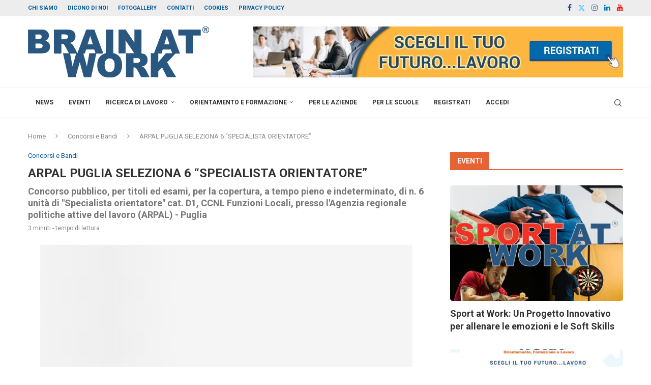

--- FILE ---
content_type: text/html; charset=UTF-8
request_url: https://www.brainatwork.it/news/arpal-puglia-seleziona-6-specialista-orientatore/
body_size: 52420
content:
<!DOCTYPE html> <html lang="it-IT"> <head> <meta charset="UTF-8"> <meta http-equiv="X-UA-Compatible" content="IE=edge"> <meta name="viewport" content="width=device-width, initial-scale=1"> <link rel="profile" href="http://gmpg.org/xfn/11"/> <link rel="shortcut icon" href="https://www.brainatwork.it/wp-content/uploads/2019/09/favicon-e1614628316849.ico" type="image/x-icon"/> <link rel="apple-touch-icon" sizes="180x180" href="https://www.brainatwork.it/wp-content/uploads/2019/09/favicon-e1614628316849.ico"> <link rel="alternate" type="application/rss+xml" title="BRAIN AT WORK RSS Feed" href="https://www.brainatwork.it/feed/"/> <link rel="alternate" type="application/atom+xml" title="BRAIN AT WORK Atom Feed" href="https://www.brainatwork.it/feed/atom/"/> <link rel="pingback" href="https://www.brainatwork.it/xmlrpc.php"/> <!--[if lt IE 9]> <script src="https://www.brainatwork.it/wp-content/themes/soledad/js/html5.js" id="39f5fa558841ab2784e97f80593339c8" type="PenciLazyScript"></script> <![endif]--> <style id="jetpack-boost-critical-css">/* Critical CSS Key: singular_post */ @media all{#cookie-law-info-bar{font-size:15px;margin:0 auto;padding:12px 10px;position:absolute;text-align:center;box-sizing:border-box;width:100%;z-index:9999;display:none;left:0;font-weight:300;box-shadow:0-1px 10px 0 rgba(172,171,171,.3)}#cookie-law-info-again{font-size:10pt;margin:0;padding:5px 10px;text-align:center;z-index:9999;box-shadow:#161616 2px 2px 5px 2px}#cookie-law-info-bar span{vertical-align:middle}.cli-plugin-button{display:inline-block;padding:9px 12px;color:#fff;text-decoration:none;position:relative;margin-left:5px;text-decoration:none}.cli-plugin-button,.medium.cli-plugin-button{font-size:13px;font-weight:400;line-height:1}.cli-plugin-button{margin-top:5px}.cli-bar-popup{-moz-background-clip:padding;-webkit-background-clip:padding;background-clip:padding-box;-webkit-border-radius:30px;-moz-border-radius:30px;border-radius:30px;padding:20px}}@media all{.cli-container-fluid{padding-right:15px;padding-left:15px;margin-right:auto;margin-left:auto}.cli-row{display:-ms-flexbox;display:flex;-ms-flex-wrap:wrap;flex-wrap:wrap;margin-right:-15px;margin-left:-15px}.cli-align-items-stretch{-ms-flex-align:stretch!important;align-items:stretch!important}.cli-px-0{padding-left:0;padding-right:0}.cli-btn{font-size:14px;display:inline-block;font-weight:400;text-align:center;white-space:nowrap;vertical-align:middle;border:1px solid transparent;padding:.5rem 1.25rem;line-height:1;border-radius:.25rem}.cli-modal-backdrop{position:fixed;top:0;right:0;bottom:0;left:0;z-index:1040;background-color:#000;display:none}.cli-modal-backdrop.cli-fade{opacity:0}.cli-modal a{text-decoration:none}.cli-modal .cli-modal-dialog{position:relative;width:auto;margin:.5rem;font-family:-apple-system,BlinkMacSystemFont,"Segoe UI",Roboto,"Helvetica Neue",Arial,sans-serif,"Apple Color Emoji","Segoe UI Emoji","Segoe UI Symbol";font-size:1rem;font-weight:400;line-height:1.5;color:#212529;text-align:left;display:-ms-flexbox;display:flex;-ms-flex-align:center;align-items:center;min-height:calc(100% - (.5rem*2))}@media (min-width:576px){.cli-modal .cli-modal-dialog{max-width:500px;margin:1.75rem auto;min-height:calc(100% - (1.75rem*2))}}@media (min-width:992px){.cli-modal .cli-modal-dialog{max-width:900px}}.cli-modal-content{position:relative;display:-ms-flexbox;display:flex;-ms-flex-direction:column;flex-direction:column;width:100%;background-color:#fff;background-clip:padding-box;border-radius:.3rem;outline:0}.cli-modal .cli-modal-close{position:absolute;right:10px;top:10px;z-index:1;padding:0;background-color:transparent!important;border:0;-webkit-appearance:none;font-size:1.5rem;font-weight:700;line-height:1;color:#000;text-shadow:0 1px 0#fff}.cli-switch{display:inline-block;position:relative;min-height:1px;padding-left:70px;font-size:14px}.cli-switch input[type=checkbox]{display:none}.cli-switch .cli-slider{background-color:#e3e1e8;height:24px;width:50px;bottom:0;left:0;position:absolute;right:0;top:0}.cli-switch .cli-slider:before{background-color:#fff;bottom:2px;content:"";height:20px;left:2px;position:absolute;width:20px}.cli-switch .cli-slider{border-radius:34px}.cli-switch .cli-slider:before{border-radius:50%}.cli-tab-content{background:#fff}.cli-tab-content{width:100%;padding:30px}@media (max-width:767px){.cli-tab-content{padding:30px 10px}}.cli-container-fluid{padding-right:15px;padding-left:15px;margin-right:auto;margin-left:auto}.cli-row{display:-ms-flexbox;display:flex;-ms-flex-wrap:wrap;flex-wrap:wrap;margin-right:-15px;margin-left:-15px}.cli-align-items-stretch{-ms-flex-align:stretch!important;align-items:stretch!important}.cli-px-0{padding-left:0;padding-right:0}.cli-btn{font-size:14px;display:inline-block;font-weight:400;text-align:center;white-space:nowrap;vertical-align:middle;border:1px solid transparent;padding:.5rem 1.25rem;line-height:1;border-radius:.25rem}.cli-modal-backdrop{position:fixed;top:0;right:0;bottom:0;left:0;z-index:1040;background-color:#000;-webkit-transform:scale(0);transform:scale(0)}.cli-modal-backdrop.cli-fade{opacity:0}.cli-modal{position:fixed;top:0;right:0;bottom:0;left:0;z-index:99999;transform:scale(0);overflow:hidden;outline:0;display:none}.cli-modal a{text-decoration:none}.cli-modal .cli-modal-dialog{position:relative;width:auto;margin:.5rem;font-family:inherit;font-size:1rem;font-weight:400;line-height:1.5;color:#212529;text-align:left;display:-ms-flexbox;display:flex;-ms-flex-align:center;align-items:center;min-height:calc(100% - (.5rem*2))}@media (min-width:576px){.cli-modal .cli-modal-dialog{max-width:500px;margin:1.75rem auto;min-height:calc(100% - (1.75rem*2))}}.cli-modal-content{position:relative;display:-ms-flexbox;display:flex;-ms-flex-direction:column;flex-direction:column;width:100%;background-color:#fff;background-clip:padding-box;border-radius:.2rem;box-sizing:border-box;outline:0}.cli-switch{display:inline-block;position:relative;min-height:1px;padding-left:38px;font-size:14px}.cli-switch input[type=checkbox]{display:none}.cli-switch .cli-slider{background-color:#e3e1e8;height:20px;width:38px;bottom:0;left:0;position:absolute;right:0;top:0}.cli-switch .cli-slider:before{background-color:#fff;bottom:2px;content:"";height:15px;left:3px;position:absolute;width:15px}.cli-switch .cli-slider{border-radius:34px;font-size:0}.cli-switch .cli-slider:before{border-radius:50%}.cli-tab-content{background:#fff}.cli-tab-content{width:100%;padding:5px 30px 5px 5px;box-sizing:border-box}@media (max-width:767px){.cli-tab-content{padding:30px 10px}}.cli-tab-footer .cli-btn{background-color:#00acad;padding:10px 15px;text-decoration:none}.cli-tab-footer .wt-cli-privacy-accept-btn{background-color:#61a229;color:#fff;border-radius:0}.cli-tab-footer{width:100%;text-align:right;padding:20px 0}.cli-col-12{width:100%}.cli-tab-header{display:flex;justify-content:space-between}.cli-tab-header a:before{width:10px;height:2px;left:0;top:calc(50% - 1px)}.cli-tab-header a:after{width:2px;height:10px;left:4px;top:calc(50% - 5px);-webkit-transform:none;transform:none}.cli-tab-header a:before{width:7px;height:7px;border-right:1px solid #4a6e78;border-bottom:1px solid #4a6e78;content:" ";transform:rotate(-45deg);margin-right:10px}.cli-tab-header a.cli-nav-link{position:relative;display:flex;align-items:center;font-size:14px;color:#000;text-transform:capitalize}.cli-tab-header{border-radius:5px;padding:12px 15px;background-color:#f2f2f2}.cli-modal .cli-modal-close{position:absolute;right:0;top:0;z-index:1;-webkit-appearance:none;width:40px;height:40px;padding:0;border-radius:50%;padding:10px;background:0 0;border:none;min-width:40px}.cli-tab-container h4{font-family:inherit;font-size:16px;margin-bottom:15px;margin:10px 0}#cliSettingsPopup .cli-tab-section-container{padding-top:12px}.cli-privacy-content-text{font-size:14px;line-height:1.4;margin-top:0;padding:0;color:#000}.cli-tab-content{display:none}.cli-tab-section .cli-tab-content{padding:10px 20px 5px 20px}.cli-tab-section{margin-top:5px}@media (min-width:992px){.cli-modal .cli-modal-dialog{max-width:645px}}.cli-switch .cli-slider:after{content:attr(data-cli-disable);position:absolute;right:50px;color:#000;font-size:12px;text-align:right;min-width:80px}.cli-privacy-overview:not(.cli-collapsed) .cli-privacy-content{max-height:60px;overflow:hidden}a.cli-privacy-readmore{font-size:12px;margin-top:12px;display:inline-block;padding-bottom:0;color:#000;text-decoration:underline}.cli-modal-footer{position:relative}a.cli-privacy-readmore:before{content:attr(data-readmore-text)}.cli-modal-close svg{fill:#000}span.cli-necessary-caption{color:#000;font-size:12px}.cli-tab-container .cli-row{max-height:500px;overflow-y:auto}.cli-tab-section .cookielawinfo-row-cat-table td,.cli-tab-section .cookielawinfo-row-cat-table th{font-size:12px}.wt-cli-sr-only{display:none;font-size:16px}.cli-bar-container{float:none;margin:0 auto;display:-webkit-box;display:-moz-box;display:-ms-flexbox;display:-webkit-flex;display:flex;justify-content:space-between;-webkit-box-align:center;-moz-box-align:center;-ms-flex-align:center;-webkit-align-items:center;align-items:center}.cli-bar-btn_container{margin-left:20px;display:-webkit-box;display:-moz-box;display:-ms-flexbox;display:-webkit-flex;display:flex;-webkit-box-align:center;-moz-box-align:center;-ms-flex-align:center;-webkit-align-items:center;align-items:center;flex-wrap:nowrap}.cli-bar-btn_container a{white-space:nowrap}.cli-style-v2{font-size:11pt;line-height:18px;font-weight:400}.cli-style-v2 .cli-bar-message{width:70%;text-align:left}.cli-style-v2 .cli-bar-btn_container .cli_action_button,.cli-style-v2 .cli-bar-btn_container .cli_settings_button{margin-left:5px}.cli-style-v2 .cli-bar-btn_container .cli-plugin-button{margin-top:5px;margin-bottom:5px}.wt-cli-necessary-checkbox{display:none!important}@media (max-width:985px){.cli-style-v2 .cli-bar-message{width:100%}.cli-style-v2.cli-bar-container{justify-content:left;flex-wrap:wrap}.cli-style-v2 .cli-bar-btn_container{margin-left:0;margin-top:10px}}.wt-cli-privacy-overview-actions{padding-bottom:0}@media only screen and (max-width:479px) and (min-width:320px){.cli-style-v2 .cli-bar-btn_container{flex-wrap:wrap}}.wt-cli-cookie-description{font-size:14px;line-height:1.4;margin-top:0;padding:0;color:#000}}@media all{.swiper-slide{flex-shrink:0;width:100%;height:100%;position:relative;display:block}}@media all{@font-face{font-family:FontAwesome;font-display:swap;font-weight:400;font-style:normal}.fa{display:inline-block;font:normal normal normal 14px/1 FontAwesome;font-size:inherit;text-rendering:auto;-webkit-font-smoothing:antialiased;-moz-osx-font-smoothing:grayscale}.fa-close:before,.fa-times:before{content:""}.fa-refresh:before{content:""}.fa-facebook:before{content:""}.fa-envelope:before{content:""}.fa-linkedin:before{content:""}.fa-angle-right:before{content:""}.fa-youtube-play:before{content:""}.fa-instagram:before{content:""}.fa-whatsapp:before{content:""}}@media all{@font-face{font-family:penciicon;font-display:swap}i[class*=" penciicon-"],i[class^=penciicon-]{display:inline-block;font-family:penciicon!important;font-style:normal;font-weight:400!important;font-variant:normal;text-transform:none;line-height:1;-webkit-font-smoothing:antialiased;-moz-osx-font-smoothing:grayscale}.penciicon-magnifiying-glass:before{content:""}.penciicon-close-button:before{content:""}.penciicon-add:before{content:""}.penciicon-x-twitter:before{content:""}.penci-faicon.penciicon-x-twitter{transform:translateY(2px)}}@media all{:root{--page-title-display:block}h1.entry-title{display:var(--page-title-display)}@media (prefers-reduced-motion:no-preference){html{scroll-behavior:smooth}}}@media all{.swiper-slide{flex-shrink:0;width:100%;height:100%;position:relative}}@media all{h1.entry-title{display:var(--page-title-display)}.recaptcha-reload-a{margin:-25px 0 0 54px!important}}@media all{.fa{-moz-osx-font-smoothing:grayscale;-webkit-font-smoothing:antialiased;display:inline-block;font-style:normal;font-variant:normal;text-rendering:auto;line-height:1}.fa-angle-right:before{content:""}.fa-envelope:before{content:""}.fa-facebook:before{content:""}.fa-instagram:before{content:""}.fa-linkedin:before{content:""}.fa-times:before{content:""}.fa-whatsapp:before{content:""}@font-face{font-family:"Font Awesome 5 Brands";font-style:normal;font-weight:400;font-display:block}@font-face{font-family:"Font Awesome 5 Free";font-style:normal;font-weight:400;font-display:block}@font-face{font-family:"Font Awesome 5 Free";font-style:normal;font-weight:900;font-display:block}.fa{font-family:"Font Awesome 5 Free"}.fa{font-weight:900}}@media all{.fa.fa-close:before{content:""}.fa.fa-refresh:before{content:""}.fa.fa-facebook{font-family:"Font Awesome 5 Brands";font-weight:400}.fa.fa-facebook:before{content:""}.fa.fa-linkedin{font-family:"Font Awesome 5 Brands";font-weight:400}.fa.fa-linkedin:before{content:""}.fa.fa-youtube-play{font-family:"Font Awesome 5 Brands";font-weight:400}.fa.fa-youtube-play:before{content:""}.fa.fa-instagram{font-family:"Font Awesome 5 Brands";font-weight:400}.fa.fa-whatsapp{font-family:"Font Awesome 5 Brands";font-weight:400}}@media all{*{box-sizing:border-box;-webkit-box-sizing:border-box;-moz-box-sizing:border-box;-moz-box-sizing:border-box;outline:0}*,body,div,form,h1,h2,h3,h4,html,input,label,li,p,td,th,ul{margin:0;padding:0}input{background-color:transparent}table{border-collapse:collapse;border-spacing:0}img{border:0}strong,th{font-style:normal;font-weight:400}li,ul{list-style:none}th{text-align:left}h1,h2,h3,h4{font-size:100%;font-weight:400}strong{font-weight:700}img{max-width:100%;vertical-align:top;height:auto}a img{border:none}body:not(.penci-fawesome-ver5) .penci-faicon{font-family:FontAwesome;font-weight:400}button,input[type=email],input[type=submit],input[type=text]{-webkit-appearance:none;border-radius:0;-webkit-border-radius:0}body,html{-webkit-font-smoothing:antialiased}body{font-family:var(--pcbody-font);color:#313131;background-color:#fff;font-size:14px;overflow-x:hidden;text-rendering:optimizeLegibility;-webkit-font-smoothing:antialiased;-moz-osx-font-smoothing:grayscale;--pcbg-cl:#fff;--pctext-cl:#313131;--pcborder-cl:#dedede;--pcheading-cl:#313131;--pcaccent-cl:#6eb48c;--pcbody-font:"PT Serif",serif;--pchead-font:"Raleway",sans-serif;--pchead-wei:bold;--pchd-mg:60px;--pcctain:1170px;--pcsnav-w:270px}input[type=email],input[type=password],input[type=tel],input[type=text],select{font-family:var(--pcbody-font);padding:11px 20px;max-width:100%;width:100%;border:1px solid var(--pcborder-cl);border-radius:0;background-color:transparent;box-shadow:none;color:var(--pctext-cl);vertical-align:middle;font-size:inherit}select{padding:8px 28px 8px 15px;background-image:url([data-uri]);background-position:right 10px top 50%;background-size:auto 18px;background-repeat:no-repeat;-webkit-appearance:none;-moz-appearance:none;appearance:none}[type=button],[type=submit],button{font-family:var(--pchead-font);font-weight:var(--pchead-wei);padding:12px 20px;font-size:13px;line-height:1.2;background-color:var(--pcaccent-cl);color:#fff;text-align:center;display:inline-block;outline:0;border:0;border-radius:0;box-shadow:none;text-decoration:none;text-shadow:none;text-transform:uppercase}input[disabled]{opacity:.6!important}p{font-size:14px;line-height:28px}a{text-decoration:none;color:var(--pcaccent-cl);outline:0}h1,h2,h3,h4{font-family:var(--pchead-font);font-style:normal;font-weight:var(--pchead-wei);line-height:1.35}.container{width:var(--pcctain);margin:0 auto}.container.penci_sidebar:after,.container.penci_sidebar:before{content:"";display:table;clear:both}body:not(.penci-fawesome-ver5) .penci-faicon.fa-facebook:before{content:""}#main{width:100%}.container.penci_sidebar #main{width:70.94%;padding-right:50px;float:left}.penci-sidebar-content{width:29.06%;float:right}.clearfix{clear:both}.wrapper-boxed{overflow:hidden}.penci-top-bar{background:#313131;height:auto}.penci-headline{display:block}.penci-headline:after,.penci-headline:before{content:"";display:table;clear:both}.penci-headline .pctopbar-item{display:flex;margin:0 15px;float:left;line-height:32px;color:#fff}.penci-headline .pctopbar-item:first-child{margin-left:0}.penci-headline .pctopbar-item:last-child{margin-right:0}@media only screen and (min-width:1170px){.penci-headline .pctopbar-item:last-child:not(:first-child){float:right}}.penci-topbar-social{display:inline-block;float:right;z-index:10;position:relative}.penci-topbar-social>div{display:inline-block;vertical-align:top}.penci-topbar-social a{float:left;display:inline-block;vertical-align:top;margin-left:13px;font-size:13px;color:#fff;line-height:32px}.penci-topbar-social a:first-child{margin-left:0}ul.penci-topbar-menu{display:inline-block;vertical-align:top;padding:0;margin:0}ul.penci-topbar-menu li{position:relative}ul.penci-topbar-menu>li{display:inline-block;float:left;margin-right:20px}ul.penci-topbar-menu>li:last-child{margin-right:0}ul.penci-topbar-menu>li a{color:#fff;background:0 0;font-size:11px;text-transform:uppercase;line-height:32px;font-family:var(--pchead-font);font-weight:var(--pchead-wei)}ul.penci-topbar-menu>li>a{display:inline-block;vertical-align:top}.top-search-classes{float:right;width:20px;text-align:center;margin-right:0}#navigation .pcheader-icon.penci-top-search{margin-right:0}#navigation .pcheader-icon{margin-right:10px}.top-search-classes>a{font-size:14px;line-height:58px;display:block;height:58px;color:#313131;background:0 0}.top-search-classes>a>i{width:20px}#navigation{background:#fff;height:60px;z-index:9999;width:100%;-webkit-backface-visibility:hidden;border-bottom:1px solid #ececec}#navigation.header-layout-bottom{box-shadow:0 0 0 transparent;-webkit-box-shadow:0 0 0 transparent;-moz-box-shadow:0 0 0 transparent;border-top:1px solid #ececec}#navigation .container{position:relative;display:table;text-align:center}#navigation .menu{float:left}#navigation ul.menu>li{display:inline-block;position:relative;float:left;margin-right:30px}#navigation .menu>li:last-child{margin-right:0}#navigation .menu>li>a,#navigation .sub-menu li a{font-family:var(--pchead-font);font-size:12px;color:#313131;text-transform:uppercase;display:inline-block;position:relative;font-weight:var(--pchead-wei);text-decoration:none}#navigation .menu>li>a{line-height:58px}#navigation ul.menu>li>a:before{content:"";position:absolute;bottom:18px;left:50%;height:2px;width:0;background:var(--pcaccent-cl)}#navigation .button-menu-mobile{display:none;float:left;line-height:60px;text-align:center;color:#313131;font-size:21px}#logo a{display:inline-block;vertical-align:top}.penci-mobile-hlogo{display:none;float:left;margin-left:10px}.penci-mobile-hlogo a{display:inline-block}.penci-mobile-hlogo img{max-height:60px;padding:8px 0;width:auto}@media only screen and (max-width:960px){.penci-hlogo-center .penci-mobile-hlogo{float:none;margin:0;position:absolute;left:50%;top:0;transform:translateX(-50%);-webkit-transform:translateX(-50%);z-index:10}.penci-mobile-hlogo{display:inline-block}}#navigation .menu .sub-menu{visibility:hidden;opacity:0;position:absolute;left:0;z-index:9999;box-shadow:0 3px 3px rgba(190,190,190,.6);-webkit-box-shadow:0 3px 3px rgba(190,190,190,.6);-moz-box-shadow:0 3px 3px rgba(190,190,190,.6);border-top:1px solid #ececec;margin-top:0;background:#fff}#navigation ul.menu ul.sub-menu li>a{margin:0 20px;padding:12px 0;font-size:12px;min-width:200px;line-height:1.4;border-bottom:1px solid #e0e0e0;text-align:left;border-left:none!important;position:relative;overflow:hidden;vertical-align:top}#navigation ul.menu ul.sub-menu li{padding-right:0;margin-right:0;float:none;position:relative;width:100%}#navigation .menu ul.sub-menu>li:last-child>a{border-bottom:none}body #navigation .menu .sub-menu{-webkit-transform-origin:0 0;-moz-transform-origin:0 0;-ms-transform-origin:0 0;-o-transform-origin:0 0;transform-origin:0 0}body.pcmn-drdw-style-slide_down #navigation .menu .sub-menu{-webkit-transform:rotateX(-90deg);-moz-transform:rotateX(-90deg);-ms-transform:rotateX(-90deg);-o-transform:rotateX(-90deg);transform:rotateX(-90deg)}#navigation ul.menu>li.menu-item-has-children>a:after{font-family:FontAwesome;content:"";margin-left:5px;color:inherit;font-size:13px;font-weight:400;width:auto;display:inline-block;transform:scale(.8)}#navigation.menu-item-padding ul.menu>li{margin:0}#navigation.menu-item-padding ul.menu>li>a{padding:0 15px}#navigation.menu-item-padding ul.menu>li>a:before{content:none;display:none}@media only screen and (min-width:961px){#navigation.header-3.menu-item-padding ul.menu>li>a{height:60px;margin-top:-1px}}#sidebar-nav{position:fixed!important;top:0;height:100%;z-index:99997;width:270px;overflow-y:auto;padding:30px 20px 20px;background:#fff;left:0;transform:translateX(-270px);-webkit-transform:translateX(-270px);-moz-transform:translateX(-270px)}#sidebar-nav{transform:translateX(calc(var(--pcsnav-w)*-1));-webkit-transform:translateX(calc(var(--pcsnav-w)*-1));-moz-transform:translateX(calc(var(--pcsnav-w)*-1))}@media only screen and (min-width:961px){#sidebar-nav{display:none}}#sidebar-nav::-webkit-scrollbar{width:6px;background:#848484}#sidebar-nav-logo{padding:0 20px 20px;text-align:center;margin:0 0 15px 0;position:relative}#sidebar-nav-logo:before{content:"";width:60px;height:1px;background:var(--pcaccent-cl);position:absolute;bottom:0;left:50%;margin-left:-30px}.header-social.sidebar-nav-social{margin:0 0 43px 0;padding:0 10px}.header-social.sidebar-nav-social .inner-header-social:after,.header-social.sidebar-nav-social .inner-header-social:before{content:none}.header-social.sidebar-nav-social a i{color:#313131}.tags-share-box.tags-share-box-s2 .post-share-facebook{background:#0d47a1!important}.tags-share-box.tags-share-box-s2 .post-share-twitter{background:#40c4ff!important}.tags-share-box.tags-share-box-s2 .post-share-linkedin{background:#0077b5!important}.tags-share-box.tags-share-box-s2 .post-share-email{background:#0084ff!important}.tags-share-box.tags-share-box-s2 .post-share-whatsapp{background:#00e676!important}.penci-social-textcolored a i.fa-facebook{color:#0d47a1!important}.penci-social-textcolored a i.penciicon-x-twitter{color:#40c4ff!important}.penci-social-textcolored a i.fa-instagram{color:#4d7a9e!important}.penci-social-textcolored a i.fa-linkedin{color:#0077b5!important}.penci-social-textcolored a i.fa-youtube-play{color:red!important}#sidebar-nav .menu{margin:0;list-style:none}#sidebar-nav .menu li{display:block;border-bottom:1px solid #dedede;padding:0;margin-bottom:0}#sidebar-nav .menu ul>li:last-child,#sidebar-nav .menu>li:last-child{border-bottom:none}#sidebar-nav .menu li a{font-size:13px;font-weight:400;letter-spacing:0;text-transform:uppercase;color:#313131;margin:0;position:relative;padding:13px 0 13px 0;display:block;line-height:1.3em;font-family:var(--pchead-font);font-weight:var(--pchead-wei)}#sidebar-nav .menu li.menu-item-has-children a{padding-right:17px}#sidebar-nav ul.sub-menu{border-top:1px solid #dedede;display:none;padding:10px 0 10px 12px}#sidebar-nav ul.sub-menu li{overflow:hidden;border:none}#sidebar-nav ul.sub-menu li a{margin:0;padding:10px 0}#close-sidebar-nav{position:fixed;visibility:hidden;opacity:0;text-decoration:none;top:0;left:0;font-size:1.4em;color:#313131;padding:10px;height:100%;background:rgba(0,0,0,.8);right:0;z-index:99996}#close-sidebar-nav i{display:none;width:24px;height:24px;background-color:#fff;line-height:24px;text-align:center;border-radius:12px;font-size:14px}.pcheader-icon{float:right;width:20px;text-align:center}.pcheader-icon>a{height:58px;font-size:14px;line-height:58px;color:#313131;background:0 0;display:block}.show-search{position:absolute;left:0;width:100%;top:0;height:58px;background:#fff;text-align:left;z-index:200;display:none}.show-search form.pc-searchform input.search-input{padding:15px 35px 15px 0;border:none;position:absolute;top:0;left:0;width:100%;z-index:3;color:#313131;height:58px;line-height:28px;box-sizing:border-box;-moz-box-sizing:border-box;-webkit-box-sizing:border-box;background:0 0;font-weight:400;letter-spacing:0;font-size:13px}.show-search form.pc-searchform i{display:none}.show-search a.close-search{position:absolute;width:20px;height:60px;display:inline-block;right:0;top:0;z-index:5;text-align:center;line-height:60px;font-size:16px;color:#313131}.show-search a.close-search i{font-size:70%}form.pc-searchform .searchsubmit{display:none}.pcheader-icon a i{line-height:inherit;vertical-align:top}#header{margin-bottom:var(--pchd-mg);position:relative}#header .inner-header{width:100%;background-size:cover;position:relative;background-position:center center;background-repeat:no-repeat;height:auto}#header .inner-header .container{padding:40px 0;text-align:center;position:relative;overflow:hidden}.header-style-header-3 #header .inner-header .container{display:table}@media only screen and (max-width:767px){.header-style-header-3 #header .inner-header .container{display:block}}#logo{text-align:center}.container.align-left-logo #logo{text-align:left}.container.has-banner #logo{display:table-cell;vertical-align:middle;width:400px}.container.has-banner .header-banner{display:table-cell;vertical-align:middle;width:770px;text-align:right}.header-social{display:block;text-align:center;margin:20px 0 0}.header-social .inner-header-social{display:inline-block;vertical-align:top;position:relative}.header-social a{align-items:center;display:inline-flex;vertical-align:middle;margin-right:13px}.header-social a:last-child{margin-right:0}.header-social a i{font-size:14px;color:#313131;vertical-align:top}.penci-owl-carousel .penci-owl-dots{position:absolute;bottom:15px!important;z-index:10;width:100%;text-align:center;left:0}.penci-image-holder{position:relative;width:100%;background:#f5f5f5;display:inline-block;vertical-align:top;background-repeat:no-repeat;background-position:center center;background-size:cover;-webkit-background-size:cover;-moz-background-size:cover;-o-background-size:cover;overflow:hidden}.swiper-slide .penci-image-holder,.swiper-slide a.penci-image-holder{display:block}.penci-image-holder:before{display:block;content:"";width:100%;padding-top:66.6667%;background:0 0!important;box-shadow:none!important}.penci-lazy:not(.lazyloaded),.penci-lazy[src*="20xmlns='http://www.w3.org/2000/svg'"]{background-image:linear-gradient(to left,#f5f5f5 0,#efefef 15%,#f5f5f5 40%,#f5f5f5 100%);background-repeat:no-repeat!important;background-color:#f5f5f5;background-size:900px 1700px!important}.penci-owl-carousel:not(.penci-owl-loaded)>.swiper-wrapper>div,.penci-owl-carousel:not(.penci-owl-loaded)>div{display:none}@media only screen and (min-width:1170px){.penci-owl-carousel:not(.penci-owl-loaded)[data-item="3"] .swiper-wrapper>div{width:33.3333%;float:left}.penci-owl-carousel:not(.penci-owl-loaded)[data-item="3"] .swiper-wrapper>div:nth-child(2),.penci-owl-carousel:not(.penci-owl-loaded)[data-item="3"] .swiper-wrapper>div:nth-child(3){display:block}}@media only screen and (max-width:1169px) and (min-width:768px){.penci-owl-carousel:not(.penci-owl-loaded)[data-tablet="2"] .swiper-wrapper>div{width:50%;float:left}.penci-owl-carousel:not(.penci-owl-loaded)[data-tablet="2"] .swiper-wrapper>div:nth-child(2){display:block}}@media only screen and (max-width:767px) and (min-width:481px){.penci-owl-carousel:not(.penci-owl-loaded)[data-tabsmall="2"] .swiper-wrapper>div{width:50%;float:left}.penci-owl-carousel:not(.penci-owl-loaded)[data-tabsmall="2"] .swiper-wrapper>div:nth-child(2){display:block}}@media only screen and (max-width:960px){.penci-hlogo-center .penci-mobile-hlogo{float:none;margin:0;position:absolute;left:50%;top:0;transform:translateX(-50%);-webkit-transform:translateX(-50%);z-index:10}.penci-mobile-hlogo{display:inline-block}}.penci-border-arrow{position:relative;line-height:1.3;margin-left:5px;margin-right:5px;margin-top:5px}.penci-border-arrow .inner-arrow{border:1px solid #313131;background:#fff;position:relative;display:block;text-transform:uppercase;padding:8px 12px 7px;z-index:3;font-size:14px}.penci-border-arrow:after,.penci-border-arrow:before{content:"";position:absolute}.penci-border-arrow:before{width:0;height:0;border-style:solid;border-color:transparent;bottom:-5px;left:50%;border-top-color:#313131;border-width:6px;border-bottom:0;margin-left:-6px;z-index:5}.penci-border-arrow:after{border:1px solid #313131;left:-5px;right:-5px;bottom:3px;display:block;z-index:1;height:100%}.header-standard{text-align:center;padding-bottom:17px;position:relative;margin:0 0 19px 0}.header-standard:after{content:"";position:absolute;width:60px;height:1px;background:var(--pcaccent-cl);display:block;bottom:0;left:50%;margin-left:-30px}.penci-standard-cat{overflow:hidden;display:block;margin-bottom:6px}.header-standard .cat{display:inline-block;position:relative}.header-standard .post-title,.header-standard h2{color:#313131;font-size:24px;text-transform:uppercase}.container-single .header-standard h2.penci-psub-title,.container-single h2.penci-psub-title{letter-spacing:0;text-transform:none;font-size:18px;line-height:1.3;margin:8px 0;color:#777}@media only screen and (max-width:767px){.container-single .header-standard h2.penci-psub-title,.container-single h2.penci-psub-title{font-size:16px}}.penci-hide-tagupdated{display:none!important}.header-standard.header-classic{margin:0 0 26px 0;padding:0}.header-standard.header-classic:after{content:none;display:none}.cat>a.penci-cat-name{font-size:13px;color:var(--pcaccent-cl);line-height:1.2;margin:0 15px 0 0;padding-right:10px;display:inline-block;vertical-align:top;background:0 0;font-weight:400;margin-bottom:5px;position:relative;text-decoration:none}.cat>a.penci-cat-name:after{content:"";display:inline-block;border:1px solid;font-size:12px;margin-left:10px;position:absolute;top:50%;margin-top:-3px;width:3px;height:3px;transform:rotate(45deg);-moz-transform:rotate(45deg);-webkit-transform:rotate(45deg);box-sizing:unset;-webkit-box-sizing:unset;opacity:.65}.cat>a.penci-cat-name:first-child{margin-left:0}.cat>a.penci-cat-name:last-child{margin-right:0;padding:0}.cat>a.penci-cat-name:last-child:after{content:none;display:none}article.post,article.type-post{margin-bottom:60px}.single .post{margin-bottom:60px}.post-box-meta-single{text-align:center;margin:6px 0 0;font-size:14px}.post-box-meta-single span{color:#888}.header-standard .post-box-meta-single span{font-size:inherit}.post-box-meta-single>span:before{content:"";width:0;height:10px;margin:0 13px;display:inline-block;background:0 0!important;border-right:1px solid;opacity:.7}.post-box-meta-single>span:first-child:before{content:none;display:block}.post-image{margin-bottom:26px;text-align:center;vertical-align:top;overflow:hidden;position:relative}.post-image img{max-width:100%;height:auto}.post-entry{margin-bottom:33px;line-height:28px}.post-entry:before{content:" ";display:table}.post-entry .inner-post-entry:after{content:" ";display:table;clear:both}.post-entry p{margin-bottom:17px}.tags-share-box{display:table;width:100%;margin:0;position:relative;padding:19px 160px 18px 0;clear:both;border-top:1px solid #dedede;font-size:14px}.post-share{display:inline-block;position:absolute;z-index:10;right:0;top:20px}.post-share a{font-size:14px;margin:0 0 0 10px;color:#313131;display:inline-block;vertical-align:top;position:relative}.post-share a .dt-share{position:absolute;display:inline-block;font-size:9px;font-family:var(--pchead-font);font-weight:400;background:#313131;color:#fff;height:20px;white-space:nowrap;line-height:20px;text-align:center;z-index:20;bottom:-45px;width:60px;left:50%;margin-left:-30px;opacity:0;visibility:hidden}.post-share a .dt-share:before{position:absolute;width:0;height:0;border-left:5px solid transparent;border-right:5px solid transparent;border-bottom:7px solid #313131;content:"";top:-7px;left:50%;margin-left:-4px}.tags-share-box.tags-share-box-top{border-bottom:1px solid #dedede;margin-bottom:33px}.tags-share-box-s2 .post-share-item{color:#fff!important}.tags-share-box.social-align-center{text-align:center!important}.post-pagination a{color:#313131}.penci-post-nav-thumb{display:inline-block;float:left;width:56px;height:56px;margin-right:15px;background-size:cover;background-position:center center;background-repeat:no-repeat}.penci-post-nav-thumb.nav-thumb-next{float:right;margin:0 0 0 15px}.item-related{padding:0 10px;text-align:center;position:relative}.penci-owl-carousel-slider .penci-owl-dots{position:static;height:10px;clear:both;margin-top:16px;text-align:center;margin-left:auto;margin-right:auto;transform:none!important}.item-related .item-related-inner>a{display:inline-block;margin-bottom:17px;width:100%;position:relative}.item-related h3 a{font-size:14px;text-transform:uppercase;color:#313131;line-height:1.4}ul.footer-socials li a span{text-transform:uppercase;font-size:14px;font-family:var(--pchead-font);font-weight:var(--pchead-wei);color:#999;display:inline-block;margin-left:10px;vertical-align:top}.penci-sidebar-content .widget{width:100%;margin-right:0;float:none;margin-bottom:60px;clear:both}.penci-sidebar-content .widget-title{color:#313131;margin-bottom:30px;font-family:var(--pchead-font);font-weight:var(--pchead-wei);position:relative;text-align:center;line-height:1.3;background:0 0}.penci-sidebar-content.pcalign-left .widget-title{text-align:left}.penci-sidebar-content.style-5 .widget-title{margin-left:0;margin-right:0;margin-top:0}.penci-sidebar-content.style-5 .penci-border-arrow:after,.penci-sidebar-content.style-5 .penci-border-arrow:before{content:none}.penci-sidebar-content.style-5 .penci-border-arrow{border-bottom:2px solid #313131}.penci-sidebar-content.style-5 .penci-border-arrow .inner-arrow{display:inline-block;border-bottom-width:2px;margin-bottom:-2px!important}.penci-sidebar-content.style-5.pcalign-left .penci-border-arrow .inner-arrow{border-left-width:2px}.widget ul{list-style:none}.widget ul li{margin-bottom:11px;padding-bottom:12px;border-bottom:1px solid var(--pcborder-cl);font-size:14px;color:#888}.widget ul li a{font-size:14px;font-style:normal;line-height:1.4}.widget a{color:var(--pctext-cl)}form.pc-searchform{position:relative}form.pc-searchform input.search-input{border:1px solid #e9e9e9;background:0 0;padding:12px 40px 12px 20px;color:#313131;font-size:13px;font-family:var(--pcbody-font);font-weight:400;width:100%}form.pc-searchform i{position:absolute;color:var(--pctext-cl);top:50%;transform:translateY(-50%);-webkit-transform:translateY(-50%);right:20px;z-index:1;font-size:15px;opacity:.9}.widget ul.side-newsfeed:after,.widget ul.side-newsfeed:before{display:table;content:"";clear:both;line-height:0}.widget ul.side-newsfeed li{list-style-type:none;margin-bottom:20px;padding-bottom:20px;margin-left:0;position:relative}.widget ul.side-newsfeed li .side-item{overflow:hidden;position:relative}.widget ul.side-newsfeed li .side-item .side-image{float:left;margin-right:20px;position:relative}.widget ul.side-newsfeed li .side-item .side-item-text{overflow:hidden}.widget ul.side-newsfeed li .side-item .side-item-text h4{margin-bottom:0}.widget ul.side-newsfeed li .side-item .side-item-text h4 a{margin-bottom:0;color:var(--pcheading-cl);display:block;font-size:16px;letter-spacing:0;line-height:1.4}.widget ul.side-newsfeed li.featured-news{width:100%!important;margin-right:0}.widget ul.side-newsfeed li.featured-news.all-featured-news{border-bottom:none;margin-bottom:0;padding-bottom:26px}.widget ul.side-newsfeed li.featured-news .side-image{float:none!important;margin:0 0 12px 0!important}.widget ul.side-newsfeed li.featured-news .side-item .side-item-text h4 a{font-size:18px;margin-bottom:6px}.container.penci-breadcrumb{line-height:1.4;margin-bottom:20px}.container.penci-breadcrumb{margin-top:calc(25px - var(--pchd-mg));clear:both}.container.penci-breadcrumb a,.container.penci-breadcrumb span,.container.penci-breadcrumb span a{font-size:13px;color:#888}.container.penci-breadcrumb i{color:#888;font-size:13px;margin:0 15px 0 19px}.penci-single-block{display:block;clear:both}@media only screen and (max-width:1169px){.penci-headline{text-align:center;padding:15px 0 8px}.penci-headline .pctopbar-item{float:none;margin-left:0;margin-right:0;display:block;margin-bottom:10px;line-height:normal}.penci-headline .pctopbar-item.penci-topbar-social{margin-bottom:6px}.penci-topbar-social a{line-height:normal;float:none;margin-bottom:5px}ul.penci-topbar-menu>li>a{line-height:1.6}}@media only screen and (min-width:961px) and (max-width:1169px){.container{width:940px}.container.has-banner #logo{width:320px;padding-right:30px}.container.has-banner .header-banner{width:620px}#navigation ul.menu>li{margin-right:16px}.widget ul.side-newsfeed li .side-item .side-item-text h4 a{font-size:14px}ul.footer-socials li a span{margin-left:8px}}@media only screen and (min-width:961px){#navigation .menu{display:inline-block!important}}@media only screen and (max-width:960px){.container.has-banner #logo{text-align:center;display:block;width:auto}.container.has-banner .header-banner{display:block;margin-top:30px;width:100%;text-align:center}.penci-top-bar{text-align:center}.penci-topbar-social{float:none}#navigation .button-menu-mobile{display:inline-block}#navigation .menu{display:none!important}.container.penci_sidebar #main{width:100%;margin:0 0 60px 0;padding:0!important;float:none!important}.penci-sidebar-content{position:static!important;margin-left:0!important;top:auto!important;float:none!important;width:100%!important}ul.footer-socials li a span{display:none}ul.penci-topbar-menu{width:100%;text-align:center}ul.penci-topbar-menu>li{float:none;margin-right:15px}}@media only screen and (min-width:768px) and (max-width:960px){.container{width:726px}#logo img{max-width:600px;height:auto}}@media only screen and (max-width:767px){.container{width:100%}#logo img{max-width:100%;height:auto}.header-classic>h2{font-size:24px;padding:0}.header-standard .post-title,.header-standard h2{font-size:20px}.tags-share-box{padding:20px 0}.post-share{position:static;margin-top:15px;clear:both;display:block}.penci-post-nav-thumb.nav-thumb-next{margin:0}}@media only screen and (min-width:480px) and (max-width:767px){.container{width:480px}#logo img{max-width:100%;height:auto}}@media only screen and (max-width:479px){.wrapper-boxed>.penci-single-wrapper>.penci-single-block>.container{padding-left:20px;padding-right:20px}#header .inner-header{height:auto}#navigation,.inner-header{padding-left:10px;padding-right:10px}.widget ul.side-newsfeed li .side-item .side-item-text h4 a{font-size:15px}.item-related h3 a{font-size:18px}.header-classic>h2{font-size:20px}.header-standard .post-title,.header-standard h2{font-size:18px}.cat>a.penci-cat-name{font-size:11px}.post-box-meta-single span{margin-top:3px}.item-related h3 a{font-size:16px}.post-share{display:block;float:none;margin-top:8px}.post-pagination.pcpagp-style-1 .penci-post-nav-thumb{display:none!important}#sidebar-nav{width:var(--pcsnav-w);transform:translateX(calc(var(--pcsnav-w)*-1));-webkit-transform:translateX(calc(var(--pcsnav-w)*-1));-moz-transform:translateX(calc(var(--pcsnav-w)*-1))}}@media screen and (max-width:600px){#close-sidebar-nav,#sidebar-nav{z-index:9999999}#close-sidebar-nav i{display:inline-block}}.tags-share-box.pcnew-share,.tags-share-box.tags-share-box-top.pcnew-share{border-top:0;border-bottom:0;padding-top:0;padding-bottom:0;margin-bottom:15px}.tags-share-box.post-share{top:0}.pcnew-share .post-share-item{margin:0 4px 0 4px}.pcnew-share:not(.penci-icon-full) .post-share-item{position:relative;display:inline-block;margin:0 4px 8px;height:40px;min-width:40px;line-height:40px;font-size:14px;text-align:center;vertical-align:middle;color:#fff;overflow:hidden}.pcnew-share .post-share-item:not(.post-share-plike) i{z-index:1}.tags-share-box.pcnew-share{padding-right:0}.pcnew-share .post-share-item i{margin-bottom:0}.pcnew-share.post-share{position:initial}.show-txt.post-share a .dt-share{position:static;padding:0;margin:0 0 0 8px;opacity:1;visibility:visible;background-color:transparent;font-size:13px;width:auto;max-width:unset}.show-txt a:not(.single-like-button){padding-left:12px;padding-right:12px}.show-txt.post-share a .dt-share:after,.show-txt.post-share a .dt-share:before{display:none}.pcnew-share .penci-social-share-text{min-width:40px;height:40px;line-height:40px;border:1px solid var(--pcborder-cl);display:inline-block;padding:0 15px;margin-right:12px;position:relative;vertical-align:top!important;font-weight:700;text-transform:uppercase;font-size:13px}.pcnew-share .penci-social-share-text:after,.pcnew-share .penci-social-share-text:before{content:"";width:0;height:0;border-style:solid;border-width:8px 0 8px 8px;border-color:transparent transparent transparent var(--pcborder-cl);position:absolute;top:50%;bottom:50%;left:100%;transform:translateY(-50%)}.pcnew-share .penci-social-share-text:after{border-width:6px 0 6px 6px;border-color:transparent transparent transparent var(--pcbg-cl)}.penci-social-share-text{vertical-align:middle}.pcnew-share .post-share-item{margin-bottom:8px!important}.tags-share-box.post-share{position:relative}.post-share-item.post-share-expand{visibility:hidden}body:not(.rtl) .post-share-item.post-share-expand{margin-right:0!important}.tags-share-box.tags-share-box-s2 .post-share-item.post-share-expand{background-color:var(--pctext-cl);color:var(--pcbg-cl)}.pcnew-share:not(.penci-icon-full) .post-share-item.post-share-expand{padding-left:0;padding-right:0;font-size:15px}.pcnew-share .post-share-expand i{transform:translateY(1px)}.tags-share-box{white-space:nowrap;opacity:0}.widget{position:relative}.penci-header-wrap{position:relative;z-index:999}}@media all{@font-face{font-family:wp-jobsearch-icomoon;font-weight:400;font-style:normal}.jobsearch-icon{font-family:wp-jobsearch-icomoon!important;speak:never;font-style:normal;font-weight:400;font-variant:normal;text-transform:none;line-height:1;-webkit-font-smoothing:antialiased;-moz-osx-font-smoothing:grayscale}.jobsearch-building:before{content:""}.jobsearch-view:before{content:""}.jobsearch-multimedia:before{content:""}.jobsearch-technology:before{content:""}.jobsearch-mail:before{content:""}.jobsearch-user:before{content:""}.jobsearch-briefcase:before{content:""}}@media all{@font-face{font-family:FontAwesome;font-weight:400;font-style:normal}.fa{display:inline-block;font:normal normal normal 14px/1 FontAwesome!important;font-family:FontAwesome;font-size:inherit;text-rendering:auto;-webkit-font-smoothing:antialiased;-moz-osx-font-smoothing:grayscale}.fa-close:before,.fa-times:before{content:""}.fa-refresh:before{content:""}.fa-facebook:before{content:""}.fa-envelope:before{content:""}.fa-linkedin:before{content:""}.fa-angle-right:before{content:""}.fa-youtube-play:before{content:""}.fa-instagram:before{content:""}.fa-whatsapp:before{content:""}}@media all{.jobsearch-typo-wrap,.jobsearch-typo-wrap *{margin:0;padding:0;-webkit-box-sizing:border-box;-moz-box-sizing:border-box;box-sizing:border-box}body{position:relative}.jobsearch-typo-wrap{font-family:Roboto,sans-serif;color:#999;line-height:24px}a{outline:0}.jobsearch-typo-wrap a{text-decoration:none}.jobsearch-typo-wrap h2{clear:inherit;font-weight:600;margin-bottom:8px;color:#333;letter-spacing:1.1px}button,select{outline:0}.jobsearch-typo-wrap li{line-height:28px}.widget a{box-shadow:inherit}.jobsearch-checkbox{float:left;width:100%}.jobsearch-checkbox input[type=checkbox]{display:none!important}.jobsearch-checkbox input[type=checkbox]+label{color:#838383;font-size:13px;font-weight:400;margin:0;display:inline-flex;line-height:1;position:relative;width:85%;align-items:center;padding-left:0}.modal-box-area .jobsearch-checkbox input[type=checkbox]+label{width:100%}.jobsearch-checkbox input[type=checkbox]+label span{width:12px;height:12px;margin:0 10px 0 0;background-color:#fff;border:1px solid #c2d1d3;display:inline-flex}.jobsearch-profile-select select{padding:8px 14px;width:100%;background:#fff;color:#777;height:41px;border:1px solid #f2f2f2;font-size:12px;font-weight:400;outline:0;display:inline-block;-webkit-appearance:none;-moz-appearance:none;appearance:none}.jobsearch-profile-select select option{padding:8px 18px}.jobsearch-profile-select{position:relative;float:left;width:100%}.jobsearch-profile-select:after{content:"";font-family:wp-jobsearch-icomoon;color:#aaa;right:15px;top:6px;position:absolute}.jobsearch-typo-wrap input[type=submit]{font-weight:400}.jobsearch-modal{position:fixed;top:0;right:0;bottom:0;left:0;z-index:9999;overflow:hidden;outline:0}.jobsearch-modal .modal-content-area{display:-webkit-box;display:-ms-flexbox;display:flex;-webkit-box-align:center;-ms-flex-align:center;align-items:center;min-height:calc(100% - (.5rem*2));position:relative;max-width:600px;margin:0 auto;padding-top:30px;padding-bottom:30px;z-index:1}.jobsearch-modal .modal-box-area{position:relative;display:-webkit-box;display:-ms-flexbox;display:flex;-webkit-box-orient:vertical;-webkit-box-direction:normal;-ms-flex-direction:column;flex-direction:column;width:100%;background-color:#fff;background-clip:padding-box;border-radius:4px;outline:0;padding:25px;background-color:#fff}.jobsearch-modal .jobsearch-user-form-info .jobsearch-checkbox{margin-top:4px}.jobsearch-modal.fade{visibility:hidden;-ms-visibility:hidden;opacity:0}.jobsearch-modal .modal-box-area{-webkit-transform:translate(0,-25%);transform:translate(0,-25%);opacity:0}.modal-inner-area{display:none}.jobsearch-modal .modal-close{float:right;color:#d1d1d1;font-size:19px;line-height:1}.jobsearch-modal .modal-close i{float:right}.jobsearch-modal-title-box{float:left;width:100%;margin-bottom:15px}.jobsearch-modal-title-box h2{float:left;text-transform:uppercase;font-size:20px;margin:0;line-height:1}.jobsearch-box-title{float:left;overflow:hidden;position:relative;width:100%;text-align:center;margin-bottom:33px;line-height:25px}.jobsearch-box-title:after,.jobsearch-box-title:before{content:"";position:absolute;left:0;bottom:2px;width:1px;height:10px;background-color:#e5e5e5}.jobsearch-box-title:after{left:auto;right:0}.jobsearch-box-title span:after,.jobsearch-box-title span:before{background-color:#e5e5e5;content:"";height:1px;left:100%;margin-left:8px;position:absolute;top:12px;width:999em}.jobsearch-box-title span:after{left:auto;right:100%;margin-left:0;margin-right:8px}.jobsearch-box-title span{display:inline-block;font-size:12px;color:#1cb5ea;position:relative}.jobsearch-user-options,.jobsearch-user-options ul{float:left;width:100%}.jobsearch-user-options ul li{float:left;width:50%;list-style:none;padding:0 10px 28px 10px;text-align:center;line-height:1}.jobsearch-user-options i{position:absolute;left:50%;top:-16px;color:#fff;border-radius:100%;width:33px;height:33px;background-color:#1cb4e9;font-size:17px;padding-top:8px;margin-left:-16px}.jobsearch-user-options span{display:block;font-size:20px;color:#2c3e50;font-weight:500;margin-bottom:6px}.jobsearch-user-options small{font-size:12px;color:#555;font-style:italic}.jobsearch-user-options ul li a{border:1px solid #ddd;float:left;width:100%;padding:30px 10px 15px 10px;position:relative}.jobsearch-user-options ul li.active a{background-color:#2c3e50}.jobsearch-user-options ul li.active span{color:#fff}.jobsearch-user-options ul li.active small{color:#c4d3dd}.jobsearch-user-options ul li.active i{background-color:#93c907}.jobsearch-user-form,.jobsearch-user-form input[type=password],.jobsearch-user-form input[type=text],.jobsearch-user-form label,.jobsearch-user-form-info{float:left;width:100%;text-align:left}.jobsearch-user-form-info{float:right;width:60%;margin:0}.jobsearch-user-form ul>li.jobsearch-user-form-coltwo-full{display:flex;width:100%;justify-content:space-between;align-items:center}.jobsearch-reset-password .jobsearch-user-form-info,.jobsearch-user-form-coltwo .jobsearch-user-form-info{width:auto}.jobsearch-user-form ul{margin:0 -10px}.jobsearch-user-form ul>li{float:left;width:100%;list-style:none;padding:0 10px;position:relative;line-height:1;margin-bottom:18px}.jobsearch-user-form ul li:last-child{margin-bottom:0}.jobsearch-user-form label{font-size:14px;color:#666;font-weight:400;margin-bottom:10px}.jobsearch-user-form input[type=email],.jobsearch-user-form input[type=password],.jobsearch-user-form input[type=tel],.jobsearch-user-form input[type=text]{padding:6px 13px;color:#000;font-size:12px;height:42px;border:1px solid #efefef;border-radius:3px;background-color:#fff;width:100%}.jobsearch-user-form i.jobsearch-icon{position:absolute;right:29px;bottom:11px;font-size:20px;color:#aaa}.jobsearch-user-form a.jobsearch-user-showpass{position:absolute;right:60px;bottom:10px}.jobsearch-user-form a.jobsearch-user-showpass i{position:static;color:#666}.jobsearch-register-form a.jobsearch-user-showpass{right:10px;top:0}.passlenth-chk-msg{position:absolute;right:11px;top:25px;padding:13px 50px 13px 15px;border-radius:80px 0 0 80px;color:#23282d;font-weight:700}.jobsearch-user-form input[type=submit]{text-align:center;font-size:17px;text-transform:capitalize;padding:12px 38px;border-radius:40px;border:1px solid;color:#fff}.jobsearch-user-form input.jobsearch-reset-password-submit-btn{padding:10px 30px;font-size:17px;margin-bottom:15px}.jobsearch-user-form-info p{float:left;color:#555;font-size:12px;margin-bottom:0;line-height:1}.jobsearch-user-form-info .jobsearch-checkbox{float:right;width:auto}.jobsearch-user-form-info .jobsearch-checkbox input[type=checkbox]+label{color:#555;line-height:1}.jobsearch-user-form-info .jobsearch-checkbox input[type=checkbox]+label span{margin-right:8px}.jobsearch-login-media{margin:0 -10px}.jobsearch-login-media li{float:left;width:50%;list-style:none;padding:0 10px 15px 10px;line-height:1}.jobsearch-login-media li:last-child,.jobsearch-login-media li:nth-child(3){padding-bottom:0}.jobsearch-login-media li a{display:inline-flex;align-items:center;width:100%;background-color:#445c8e;font-size:14px;color:#fff;text-align:center;font-weight:400;border-radius:4px;line-height:3.3}.jobsearch-login-media li a .jobsearch-google-svg,.jobsearch-login-media li a i{margin-right:15px}.jobsearch-login-media li .jobsearch-google-svg,.jobsearch-login-media li i{float:left;font-size:19px;width:55px;padding:14px 15px;border-right:1px solid rgba(0,0,0,.2)}.jobsearch-login-media li a[data-original-title=linkedin]{background-color:#007eb3}.jobsearch-login-media li a[data-original-title=google]{background-color:#4285f4}.jobsearch-login-media li a[data-original-title=google] .jobsearch-google-svg{background-color:#fff;border:1px solid #4285f4;border-radius:5px 0 0 5px;line-height:1;padding-top:11px;padding-bottom:11px;text-indent:0}.jobsearch-login-media li a[data-original-title=google] .jobsearch-google-svg div{background:url(https://www.brainatwork.it/wp-content/plugins/wp-jobsearch/images/googlesvg.svg) no-repeat center center/contain;display:inline-block;width:20px;height:20px}.jobsearch-box-title-sub:after,.jobsearch-box-title-sub:before{display:none}.jobsearch-box-title-sub{margin-bottom:18px}.jobsearch-user-form-coltwo.jobsearch-user-form>ul>li{width:50%}.jobsearch-user-form-coltwo.jobsearch-user-form ul li.jobsearch-user-form-coltwo-full{width:100%}.jobsearch-user-form .jobsearch-profile-select:after{top:14px}.jobsearch-modal .jobsearch-user-form-coltwo.jobsearch-user-form>ul>li{float:none;display:inline-block;vertical-align:top;margin-right:-4px}.form-loader{display:inline-block;margin:3px 0 0 15px;font-size:20px}.jobsearch-disable-btn{opacity:.3}.input-field-submit,.login-reg-errors,.registration-errors{float:left;width:100%}.jobsearch-user-form .registration-errors{margin-top:15px;display:none}.input-field-submit{margin-bottom:8px}.modal-box-area .login-reg-errors{margin-top:10px}.terms-priv-chek-con{display:inline-flex;margin-bottom:10px;width:100%;flex-wrap:wrap}.terms-priv-chek-con p input{margin:0;height:18px;width:18px}.terms-priv-chek-con p{display:flex;width:100%;gap:5px;align-items:flex-start;line-height:normal}.terms-priv-chek-con p a{margin-top:0;float:none}.recaptcha-reload-a{float:left;margin:-4em 0 0 14em;font-size:12px;position:relative}.jobsearch-resend-accactbtn{text-transform:uppercase;font-weight:700;color:#fff;font-size:18px;margin:0 5px}#JobSearchModalAccountActivationForm a.jobsearch-resend-accactbtn{color:#777}.jobsearch-typo-wrap *{-webkit-box-sizing:border-box;-moz-box-sizing:border-box;box-sizing:border-box}.jobsearch-typo-wrap ul{padding-left:0;margin-bottom:0}.jobsearch-modal .modal-box-area *{-webkit-box-sizing:border-box;-moz-box-sizing:border-box;box-sizing:border-box}.jobsearch-quick-apply-box{position:fixed;right:-100%;top:0;width:66%;z-index:9995;height:100%;overflow-y:scroll;padding-left:45px}a.jobsearch-quick-apply-close{position:sticky;left:-45px;top:0;margin:0 0 0 -45px;float:left;width:45px;text-align:center;border:1px solid #efefef;border-right:none;font-size:10px;color:#f44336;text-transform:uppercase;font-weight:500;line-height:1;padding:8px 0 8px 0;background-color:#fff;z-index:9999}.jobsearch-quick-apply-close i{display:block;font-size:18px;margin-bottom:2px}}@media all{.jobsearch-box-title span,.jobsearch-user-form i.jobsearch-icon,.jobsearch-user-form-info p a{color:#13b5ea}.jobsearch-user-form input[type=submit]{background-color:#13b5ea}.jobsearch-user-form input[type=submit],.register-form{border-color:#13b5ea}}@media all{@media (min-width:768px) and (max-width:990px){.jobsearch-modal .modal-content-area{padding-right:10px;padding-left:10px}.jobsearch-modal .modal-box-area{margin-left:0}}@media (max-width:767px){.jobsearch-modal .modal-content-area{padding-right:10px;padding-left:10px}.jobsearch-user-form ul li{width:50%}.jobsearch-user-form ul li.jobsearch-user-form-coltwo-full{width:100%;flex-wrap:wrap}ul.jobsearch-login-media{display:flex;justify-content:center}.jobsearch-login-media li a{text-indent:-9999px;max-height:50px}.jobsearch-login-media li a i{text-indent:0;margin-right:0}.jobsearch-login-media{margin:0 -5px}.jobsearch-login-media li{width:60px;padding:0 5px}.jobsearch-login-media li i{border:none;width:100%}.jobsearch-modal .modal-box-area{margin:0;margin-bottom:60px!important;width:100%;padding:30px 20px 30px 20px;display:inline-block;position:static!important}.jobsearch-modal .modal-content-area{margin-top:40px}.jobsearch-user-form-info{width:64%}.jobsearch-user-form input[type=submit]{font-size:15px}.jobsearch-quick-apply-box{width:100%}.jobsearch-login-media li a[data-original-title=google] .jobsearch-google-svg{text-indent:0;width:100%}}@media (max-width:480px){.jobsearch-user-form-info{width:100%}.jobsearch-modal .modal-box-area{position:static;margin:0;width:100%;position:relative;display:inline-block}.jobsearch-user-form-info .jobsearch-checkbox{float:left;margin-top:10px}.jobsearch-user-form ul li{width:100%}.jobsearch-user-form-info{text-align:center}.jobsearch-user-form-info .jobsearch-checkbox,.jobsearch-user-form-info p{float:none;display:inline-block}.jobsearch-reset-password .jobsearch-user-form-info,.jobsearch-user-form-coltwo .jobsearch-user-form-info,.jobsearch-user-form-coltwo.jobsearch-user-form ul li,.jobsearch-user-options ul li{width:100%}.jobsearch-login-media li a[data-original-title=google] .jobsearch-google-svg{width:100%;border-radius:4px}}}@media all{.jobsearch-typo-wrap input,.jobsearch-typo-wrap select{height:auto}}@media all{th{padding:12px;border-bottom:1px #e9e9e9 solid}body{--pcs_fsp_breadcrumb:13px;--pcs_fsp_m_breadcrumb:13px}.theiaStickySidebar{position:relative}.penci-sidebar-cart{position:fixed;z-index:99999999;top:0;visibility:hidden;width:320px;height:100vh;opacity:0;background-color:#fff}.penci-sidebar-cart.side-right{right:0;-moz-transform:translateX(320px);-webkit-transform:translateX(320px);transform:translateX(320px)}.woocommerce-no-js .penci-sidebar-cart.side-right{-moz-transform:translateX(0);-webkit-transform:translateX(0);transform:translateX(0)}.penci-sidebar-cart .sidecart-heading{display:flex;align-items:center;justify-content:space-between;padding:0 20px;border-bottom:1px solid #dedede;background-color:#f9f9f9;height:80px}.penci-sidebar-cart .sidecart-heading h3{font-size:22px;display:inline-block;text-transform:uppercase}.penci-sidebar-cart .sidecart-heading .close{font-size:0;display:inline-block;float:right;height:27px;text-align:center}.penci-sidebar-cart .sidecart-heading .close i{font-size:14px;line-height:27px;display:inline-block;margin-right:5px;color:var(--pcheading-cl)}.penci-sidebar-cart-close{position:fixed;z-index:9999;top:0;left:0;visibility:hidden;width:100%;height:100%;text-indent:-999999px;opacity:0;background-color:rgba(55,55,55,.75)}.penci-sidebar-cart .woocommerce-mini-cart__empty-message{font-weight:700;font-size:16px;padding:15px;text-align:center}.penci-sidebar-cart .woocommerce-mini-cart__empty-message:before{font-family:penciicon,serif;font-size:48px;line-height:48px;font-weight:300;display:block;content:"";color:var(--pctext-cl);opacity:.15;padding:15px 0}body.single .container.penci-breadcrumb i,body.single .container.penci-breadcrumb span,body.single .container.penci-breadcrumb span a{font-size:var(--pcs_fsp_breadcrumb)}@media only screen and (max-width:767px){body.single .container.penci-breadcrumb i,body.single .container.penci-breadcrumb span,body.single .container.penci-breadcrumb span a{font-size:var(--pcs_fsp_m_breadcrumb)}}.sidebar-cart-container .widget_shopping_cart_content ::-webkit-scrollbar{width:5px}}@media all{.cookielawinfo-column-1{width:25%}.cookielawinfo-column-3{width:15%}.cookielawinfo-column-4{width:50%}table.cookielawinfo-winter{font:85%"Lucida Grande","Lucida Sans Unicode","Trebuchet MS",sans-serif;padding:0;margin:10px 0 20px;border-collapse:collapse;color:#333;background:#f3f5f7}table.cookielawinfo-winter thead th{background:#3a4856;padding:15px 10px;color:#fff;text-align:left;font-weight:400}table.cookielawinfo-winter tbody{border-left:1px solid #eaecee;border-right:1px solid #eaecee}table.cookielawinfo-winter tbody{border-bottom:1px solid #eaecee}table.cookielawinfo-winter tbody td{padding:10px;background:url(https://www.brainatwork.it/wp-content/plugins/cookie-law-info/legacy/images/td_back.gif) repeat-x;text-align:left}table.cookielawinfo-winter tbody tr{background:#f3f5f7}@media (max-width:800px){table.cookielawinfo-row-cat-table td,table.cookielawinfo-row-cat-table th{width:23%;font-size:12px;word-wrap:break-word}table.cookielawinfo-row-cat-table .cookielawinfo-column-4{width:45%}}.cookielawinfo-row-cat-table{width:99%;margin-left:5px}}@media all{body{--pcbg-cl:#fff;--pctext-cl:#313131;--pcborder-cl:#dedede;--pcheading-cl:#313131;--pcaccent-cl:#6eb48c;--pcbody-font:"PT Serif",serif;--pchead-font:"Raleway",sans-serif;--pchead-wei:bold}body{--pchead-font:"Roboto",sans-serif}body{--pcbody-font:"Roboto",sans-serif}p{line-height:1.8}#navigation .menu>li>a,#navigation ul.menu ul.sub-menu li>a,#sidebar-nav .menu li a{font-family:Roboto,sans-serif;font-weight:400}.penci-hide-tagupdated{display:none!important}.widget ul li a,body{font-size:15px}.post-entry,.post-entry p,.widget ul li,p{font-size:15px;line-height:1.8}@media only screen and (max-width:480px){.post-entry,.post-entry p,.widget ul li,.widget ul li a,body,p{font-size:16px}}body{--pchead-wei:bold}.container-single .post-image,.penci-image-holder{border-radius:5px;-webkit-border-radius:5px}#navigation .menu>li>a,#navigation ul.menu ul.sub-menu li>a,#sidebar-nav .menu li a{font-weight:bolder}#header .inner-header .container{padding:20px 0}body{--pcaccent-cl:#01579b}a{color:#01579b}.penci-top-bar{background-color:#ededed}ul.penci-topbar-menu>li a{color:#01579b}#navigation,.show-search{background:#fff}#navigation ul.menu>li>a:before{content:none}#navigation ul.menu>li>a:before{background:#fff}#navigation ul.menu>li>a{font-size:12px}#sidebar-nav-logo:before{background-color:#01579b}.penci-standard-cat .cat>a.penci-cat-name{color:#01579b}.penci-standard-cat .cat:after,.penci-standard-cat .cat:before{background-color:#01579b}.header-standard:after{background-color:#01579b}.penci-sidebar-content .widget{margin-bottom:40px}.penci-sidebar-content .penci-border-arrow .inner-arrow{background-color:#e56334}.penci-sidebar-content .penci-border-arrow .inner-arrow,.penci-sidebar-content.style-5 .penci-border-arrow{border-color:#e56334}.penci-sidebar-content .penci-border-arrow:before{border-top-color:#e56334}.penci-sidebar-content.style-5 .penci-border-arrow{border-color:#e56334}.penci-sidebar-content.style-5 .penci-border-arrow .inner-arrow{border-bottom-color:#e56334}.penci-sidebar-content .penci-border-arrow:after{border-color:#01579b}.penci-sidebar-content .penci-border-arrow .inner-arrow{color:#fff}.penci-sidebar-content .penci-border-arrow:after{content:none;display:none}.penci-sidebar-content .widget-title{margin-left:0;margin-right:0;margin-top:0}.penci-sidebar-content .penci-border-arrow:before{bottom:-6px;border-width:6px;margin-left:-6px}.penci-sidebar-content .penci-border-arrow:before{content:none;display:none}.container-single .penci-standard-cat .cat>a.penci-cat-name{color:#01579b}.container-single .penci-standard-cat .cat:after,.container-single .penci-standard-cat .cat:before{background-color:#01579b}.container-single .single-post-title{text-transform:none}.container-single .header-standard,.container-single .post-box-meta-single{text-align:left}.container-single .item-related h3 a{text-transform:none}.widget ul.side-newsfeed li .side-item .side-item-text h4 a{font-size:15px}.post-box-meta-single,.tags-share-box{font-size:12px}.jobsearch-box-title span,.jobsearch-user-form i.jobsearch-icon,.jobsearch-user-form-info p a{color:#01579b}.jobsearch-user-form input[type=submit]{background-color:#01579b}.jobsearch-user-form input[type=submit],.register-form{border-color:#01579b}#navigation ul.menu ul a{padding:12px 24px}body{--pcaccent-cl:#01579b}}</style><link rel='preconnect' href='https://fonts.googleapis.com'/> <link rel='preconnect' href='https://fonts.gstatic.com'/> <meta http-equiv='x-dns-prefetch-control' content='on'> <link rel='dns-prefetch' href='//fonts.googleapis.com'/> <link rel='dns-prefetch' href='//fonts.gstatic.com'/> <link rel='dns-prefetch' href='//s.gravatar.com'/> <link rel='dns-prefetch' href='//www.google-analytics.com'/> <style>.elementor-add-section-area-button.penci-library-modal-btn:hover, .penci-library-modal-btn:hover{background: #6eb48c;opacity: 0.7}.elementor-add-section-area-button.penci-library-modal-btn, .penci-library-modal-btn {margin-left: 5px;background: #6eb48c;vertical-align: top;font-size: 0 !important;}.penci-library-modal-btn:before {content: '';width: 16px;height: 16px;background-image: url('https://www.brainatwork.it/wp-content/themes/soledad/images/penci-icon.png');background-position: center;background-size: contain;background-repeat: no-repeat;}#penci-library-modal .penci-elementor-template-library-template-name {text-align: right;flex: 1 0 0%;}</style> <meta name='robots' content='index, follow, max-image-preview:large, max-snippet:-1, max-video-preview:-1'/> <style>img:is([sizes="auto" i], [sizes^="auto," i]) { contain-intrinsic-size: 3000px 1500px }</style> <meta property="og:title" content="ARPAL PUGLIA SELEZIONA 6 &quot;SPECIALISTA ORIENTATORE&quot;"/> <meta property="og:description" content="L’Agenzia Regionale per le Politiche Attive del Lavoro (ARPAL) della Puglia ha indetto un concorso pubblico, per titoli ed esami, per la copertura, a tempo pi"/> <meta property="og:image" content="https://www.brainatwork.it/core/uploads/2022/03/arpal-puglia.png"/> <meta property="og:type" content="article"/> <meta property="og:article:published_time" content="2022-03-10 22:12:42"/> <meta property="og:article:modified_time" content="2022-03-10 22:12:42"/> <meta property="og:article:tag" content="&quot;Specialista orientatore&quot;"/> <meta property="og:article:tag" content="arpal Puglia"/> <meta property="og:article:tag" content="concorso pubblico"/> <meta property="og:article:tag" content="diploma di laurea vecchio ordinamento"/> <meta property="og:article:tag" content="laurea di primo livello (DM 270/04);"/> <meta property="og:article:tag" content="laurea magistrale (DM 270/04)"/> <meta property="og:article:tag" content="laurea specialistica (DM 509/99)"/> <meta property="og:article:tag" content="laurea triennale (DM 509/99)"/> <meta name="twitter:card" content="summary"> <meta name="twitter:title" content="ARPAL PUGLIA SELEZIONA 6 &quot;SPECIALISTA ORIENTATORE&quot;"/> <meta name="twitter:description" content="L’Agenzia Regionale per le Politiche Attive del Lavoro (ARPAL) della Puglia ha indetto un concorso pubblico, per titoli ed esami, per la copertura, a tempo pi"/> <meta name="twitter:image" content="https://www.brainatwork.it/wp-content/uploads/2022/03/arpal-puglia.png"/> <meta name="twitter:image:alt" content="Arpal Puglia"/> <meta name="author" content="Redazione Brain at Work"/> <title>ARPAL PUGLIA SELEZIONA 6 &quot;SPECIALISTA ORIENTATORE&quot; - BRAIN AT WORK</title> <meta name="description" content="L’Agenzia Regionale per le Politiche Attive del Lavoro (ARPAL) della Puglia ha indetto un concorso pubblico, per titoli ed esami, per la copertura, a tempo pieno e indeterminato, di n. 6 unità di &quot;Specialista orientatore&quot;. Il termine fissato per la presentazione delle domande è il 7 Aprile 2022."/> <link rel="canonical" href="https://www.brainatwork.it/news/arpal-puglia-seleziona-6-specialista-orientatore/"/> <meta property="og:url" content="https://www.brainatwork.it/news/arpal-puglia-seleziona-6-specialista-orientatore/"/> <meta property="og:site_name" content="BRAIN AT WORK"/> <meta property="article:publisher" content="https://www.facebook.com/Brainatwork.it"/> <meta property="article:published_time" content="2022-03-10T21:12:42+00:00"/> <meta property="og:image" content="https://www.brainatwork.it/wp-content/uploads/2022/03/arpal-puglia.png"/> <meta property="og:image:width" content="732"/> <meta property="og:image:height" content="412"/> <meta property="og:image:type" content="image/png"/> <meta name="author" content="Redazione Brain at Work"/> <meta name="twitter:creator" content="@brainatworkita"/> <meta name="twitter:site" content="@brainatworkita"/> <meta name="twitter:label1" content="Scritto da"/> <meta name="twitter:data1" content="Redazione Brain at Work"/> <meta name="twitter:label2" content="Tempo di lettura stimato"/> <meta name="twitter:data2" content="2 minuti"/> <script type="application/ld+json" class="yoast-schema-graph">{"@context":"https://schema.org","@graph":[{"@type":"Article","@id":"https://www.brainatwork.it/news/arpal-puglia-seleziona-6-specialista-orientatore/#article","isPartOf":{"@id":"https://www.brainatwork.it/news/arpal-puglia-seleziona-6-specialista-orientatore/"},"author":{"name":"Redazione Brain at Work","@id":"https://www.brainatwork.it/#/schema/person/aff9e2aeb9ef250952041cc48ea247f1"},"headline":"ARPAL PUGLIA SELEZIONA 6 &#8220;SPECIALISTA ORIENTATORE&#8221;","datePublished":"2022-03-10T21:12:42+00:00","mainEntityOfPage":{"@id":"https://www.brainatwork.it/news/arpal-puglia-seleziona-6-specialista-orientatore/"},"wordCount":348,"publisher":{"@id":"https://www.brainatwork.it/#organization"},"image":{"@id":"https://www.brainatwork.it/news/arpal-puglia-seleziona-6-specialista-orientatore/#primaryimage"},"thumbnailUrl":"https://www.brainatwork.it/wp-content/uploads/2022/03/arpal-puglia.png","keywords":["\"Specialista orientatore\"","arpal Puglia","concorso pubblico","diploma di laurea vecchio ordinamento","laurea di primo livello (DM 270/04);","laurea magistrale (DM 270/04)","laurea specialistica (DM 509/99)","laurea triennale (DM 509/99)"],"articleSection":["Concorsi e Bandi","News"],"inLanguage":"it-IT"},{"@type":"WebPage","@id":"https://www.brainatwork.it/news/arpal-puglia-seleziona-6-specialista-orientatore/","url":"https://www.brainatwork.it/news/arpal-puglia-seleziona-6-specialista-orientatore/","name":"ARPAL PUGLIA SELEZIONA 6 \"SPECIALISTA ORIENTATORE\" - BRAIN AT WORK","isPartOf":{"@id":"https://www.brainatwork.it/#website"},"primaryImageOfPage":{"@id":"https://www.brainatwork.it/news/arpal-puglia-seleziona-6-specialista-orientatore/#primaryimage"},"image":{"@id":"https://www.brainatwork.it/news/arpal-puglia-seleziona-6-specialista-orientatore/#primaryimage"},"thumbnailUrl":"https://www.brainatwork.it/wp-content/uploads/2022/03/arpal-puglia.png","datePublished":"2022-03-10T21:12:42+00:00","description":"L’Agenzia Regionale per le Politiche Attive del Lavoro (ARPAL) della Puglia ha indetto un concorso pubblico, per titoli ed esami, per la copertura, a tempo pieno e indeterminato, di n. 6 unità di \"Specialista orientatore\". Il termine fissato per la presentazione delle domande è il 7 Aprile 2022.","breadcrumb":{"@id":"https://www.brainatwork.it/news/arpal-puglia-seleziona-6-specialista-orientatore/#breadcrumb"},"inLanguage":"it-IT","potentialAction":[{"@type":"ReadAction","target":["https://www.brainatwork.it/news/arpal-puglia-seleziona-6-specialista-orientatore/"]}]},{"@type":"ImageObject","inLanguage":"it-IT","@id":"https://www.brainatwork.it/news/arpal-puglia-seleziona-6-specialista-orientatore/#primaryimage","url":"https://www.brainatwork.it/wp-content/uploads/2022/03/arpal-puglia.png","contentUrl":"https://www.brainatwork.it/wp-content/uploads/2022/03/arpal-puglia.png","width":732,"height":412,"caption":"Arpal Puglia"},{"@type":"BreadcrumbList","@id":"https://www.brainatwork.it/news/arpal-puglia-seleziona-6-specialista-orientatore/#breadcrumb","itemListElement":[{"@type":"ListItem","position":1,"name":"Home","item":"https://www.brainatwork.it/"},{"@type":"ListItem","position":2,"name":"ARPAL PUGLIA SELEZIONA 6 &#8220;SPECIALISTA ORIENTATORE&#8221;"}]},{"@type":"WebSite","@id":"https://www.brainatwork.it/#website","url":"https://www.brainatwork.it/","name":"BRAIN AT WORK","description":"Orientamento, Career Day, Employer Branding, offerte di Lavoro e Startup","publisher":{"@id":"https://www.brainatwork.it/#organization"},"potentialAction":[{"@type":"SearchAction","target":{"@type":"EntryPoint","urlTemplate":"https://www.brainatwork.it/?s={search_term_string}"},"query-input":{"@type":"PropertyValueSpecification","valueRequired":true,"valueName":"search_term_string"}}],"inLanguage":"it-IT"},{"@type":"Organization","@id":"https://www.brainatwork.it/#organization","name":"BRAIN AT WORK","url":"https://www.brainatwork.it/","logo":{"@type":"ImageObject","inLanguage":"it-IT","@id":"https://www.brainatwork.it/#/schema/logo/image/","url":"https://www.brainatwork.it/wp-content/uploads/2019/07/logo-brain-at-work.jpg","contentUrl":"https://www.brainatwork.it/wp-content/uploads/2019/07/logo-brain-at-work.jpg","width":415,"height":116,"caption":"BRAIN AT WORK"},"image":{"@id":"https://www.brainatwork.it/#/schema/logo/image/"},"sameAs":["https://www.facebook.com/Brainatwork.it","https://x.com/brainatworkita","https://www.instagram.com/brainatwork.it/","https://it.linkedin.com/company/brain-at-work","https://www.youtube.com/user/brainatworkitalia"]},{"@type":"Person","@id":"https://www.brainatwork.it/#/schema/person/aff9e2aeb9ef250952041cc48ea247f1","name":"Redazione Brain at Work"}]}</script> <script type="PenciLazyScript" data-pencilazy-type="text/javascript">
                var jobsearch_sloc_country = '', jobsearch_sloc_state = '', jobsearch_sloc_city = '',
                    jobsearch_sloc_type = '', jobsearch_is_admin = '', jobsearch_is_post_page = '',
                    jobsearch_is_loc_editor = '';
            </script> <style id='block-soledad-style-inline-css' type='text/css'> .pchead-e-block{--pcborder-cl:#dedede;--pcaccent-cl:#6eb48c}.heading1-style-1>h1,.heading1-style-2>h1,.heading2-style-1>h2,.heading2-style-2>h2,.heading3-style-1>h3,.heading3-style-2>h3,.heading4-style-1>h4,.heading4-style-2>h4,.heading5-style-1>h5,.heading5-style-2>h5{padding-bottom:8px;border-bottom:1px solid var(--pcborder-cl);overflow:hidden}.heading1-style-2>h1,.heading2-style-2>h2,.heading3-style-2>h3,.heading4-style-2>h4,.heading5-style-2>h5{border-bottom-width:0;position:relative}.heading1-style-2>h1:before,.heading2-style-2>h2:before,.heading3-style-2>h3:before,.heading4-style-2>h4:before,.heading5-style-2>h5:before{content:'';width:50px;height:2px;bottom:0;left:0;z-index:2;background:var(--pcaccent-cl);position:absolute}.heading1-style-2>h1:after,.heading2-style-2>h2:after,.heading3-style-2>h3:after,.heading4-style-2>h4:after,.heading5-style-2>h5:after{content:'';width:100%;height:2px;bottom:0;left:20px;z-index:1;background:var(--pcborder-cl);position:absolute}.heading1-style-3>h1,.heading1-style-4>h1,.heading2-style-3>h2,.heading2-style-4>h2,.heading3-style-3>h3,.heading3-style-4>h3,.heading4-style-3>h4,.heading4-style-4>h4,.heading5-style-3>h5,.heading5-style-4>h5{position:relative;padding-left:20px}.heading1-style-3>h1:before,.heading1-style-4>h1:before,.heading2-style-3>h2:before,.heading2-style-4>h2:before,.heading3-style-3>h3:before,.heading3-style-4>h3:before,.heading4-style-3>h4:before,.heading4-style-4>h4:before,.heading5-style-3>h5:before,.heading5-style-4>h5:before{width:10px;height:100%;content:'';position:absolute;top:0;left:0;bottom:0;background:var(--pcaccent-cl)}.heading1-style-4>h1,.heading2-style-4>h2,.heading3-style-4>h3,.heading4-style-4>h4,.heading5-style-4>h5{padding:10px 20px;background:#f1f1f1}.heading1-style-5>h1,.heading2-style-5>h2,.heading3-style-5>h3,.heading4-style-5>h4,.heading5-style-5>h5{position:relative;z-index:1}.heading1-style-5>h1:before,.heading2-style-5>h2:before,.heading3-style-5>h3:before,.heading4-style-5>h4:before,.heading5-style-5>h5:before{content:"";position:absolute;left:0;bottom:0;width:200px;height:50%;transform:skew(-25deg) translateX(0);background:var(--pcaccent-cl);z-index:-1;opacity:.4}.heading1-style-6>h1,.heading2-style-6>h2,.heading3-style-6>h3,.heading4-style-6>h4,.heading5-style-6>h5{text-decoration:underline;text-underline-offset:2px;text-decoration-thickness:4px;text-decoration-color:var(--pcaccent-cl)} </style> <noscript><link rel='stylesheet' id='cookie-law-info-css' href='https://www.brainatwork.it/wp-content/plugins/cookie-law-info/legacy/public/css/cookie-law-info-public.css?ver=3.3.9.1' type='text/css' media='all'/> </noscript><link rel='stylesheet' id='cookie-law-info-css' href='https://www.brainatwork.it/wp-content/plugins/cookie-law-info/legacy/public/css/cookie-law-info-public.css?ver=3.3.9.1' type='text/css' media="not all" data-media="all" onload="this.media=this.dataset.media; delete this.dataset.media; this.removeAttribute( 'onload' );"/> <noscript><link rel='stylesheet' id='cookie-law-info-gdpr-css' href='https://www.brainatwork.it/wp-content/plugins/cookie-law-info/legacy/public/css/cookie-law-info-gdpr.css?ver=3.3.9.1' type='text/css' media='all'/> </noscript><link rel='stylesheet' id='cookie-law-info-gdpr-css' href='https://www.brainatwork.it/wp-content/plugins/cookie-law-info/legacy/public/css/cookie-law-info-gdpr.css?ver=3.3.9.1' type='text/css' media="not all" data-media="all" onload="this.media=this.dataset.media; delete this.dataset.media; this.removeAttribute( 'onload' );"/> <noscript><link rel='stylesheet' id='woocommerce-smallscreen-css' href='https://www.brainatwork.it/wp-content/plugins/woocommerce/assets/css/woocommerce-smallscreen.css?ver=10.4.3' type='text/css' media='only screen and (max-width: 768px)'/> </noscript><link rel='stylesheet' id='woocommerce-smallscreen-css' href='https://www.brainatwork.it/wp-content/plugins/woocommerce/assets/css/woocommerce-smallscreen.css?ver=10.4.3' type='text/css' media="not all" data-media="only screen and (max-width: 768px)" onload="this.media=this.dataset.media; delete this.dataset.media; this.removeAttribute( 'onload' );"/> <style id='woocommerce-inline-inline-css' type='text/css'> .woocommerce form .form-row .required { visibility: visible; } </style> <noscript><link rel='stylesheet' id='penci-main-style-css' href='https://www.brainatwork.it/wp-content/themes/soledad/main.css?ver=8.5.8' type='text/css' media='all'/> </noscript><link rel='stylesheet' id='penci-main-style-css' href='https://www.brainatwork.it/wp-content/themes/soledad/main.css?ver=8.5.8' type='text/css' media="not all" data-media="all" onload="this.media=this.dataset.media; delete this.dataset.media; this.removeAttribute( 'onload' );"/> <noscript><link rel='stylesheet' id='penci-swiper-bundle-css' href='https://www.brainatwork.it/wp-content/themes/soledad/css/swiper-bundle.min.css?ver=8.5.8' type='text/css' media='all'/> </noscript><link rel='stylesheet' id='penci-swiper-bundle-css' href='https://www.brainatwork.it/wp-content/themes/soledad/css/swiper-bundle.min.css?ver=8.5.8' type='text/css' media="not all" data-media="all" onload="this.media=this.dataset.media; delete this.dataset.media; this.removeAttribute( 'onload' );"/> <noscript><link rel='stylesheet' id='penci-font-awesomeold-css' href='https://www.brainatwork.it/wp-content/themes/soledad/css/font-awesome.4.7.0.swap.min.css?ver=4.7.0' type='text/css' media='all'/> </noscript><link rel='stylesheet' id='penci-font-awesomeold-css' href='https://www.brainatwork.it/wp-content/themes/soledad/css/font-awesome.4.7.0.swap.min.css?ver=4.7.0' type='text/css' media="not all" data-media="all" onload="this.media=this.dataset.media; delete this.dataset.media; this.removeAttribute( 'onload' );"/> <noscript><link rel='stylesheet' id='penci_icon-css' href='https://www.brainatwork.it/wp-content/themes/soledad/css/penci-icon.css?ver=8.5.8' type='text/css' media='all'/> </noscript><link rel='stylesheet' id='penci_icon-css' href='https://www.brainatwork.it/wp-content/themes/soledad/css/penci-icon.css?ver=8.5.8' type='text/css' media="not all" data-media="all" onload="this.media=this.dataset.media; delete this.dataset.media; this.removeAttribute( 'onload' );"/> <noscript><link rel='stylesheet' id='penci_style-css' href='https://www.brainatwork.it/wp-content/themes/soledad/style.css?ver=8.5.8' type='text/css' media='all'/> </noscript><link rel='stylesheet' id='penci_style-css' href='https://www.brainatwork.it/wp-content/themes/soledad/style.css?ver=8.5.8' type='text/css' media="not all" data-media="all" onload="this.media=this.dataset.media; delete this.dataset.media; this.removeAttribute( 'onload' );"/> <noscript><link rel='stylesheet' id='penci_social_counter-css' href='https://www.brainatwork.it/wp-content/themes/soledad/css/social-counter.css?ver=8.5.8' type='text/css' media='all'/> </noscript><link rel='stylesheet' id='penci_social_counter-css' href='https://www.brainatwork.it/wp-content/themes/soledad/css/social-counter.css?ver=8.5.8' type='text/css' media="not all" data-media="all" onload="this.media=this.dataset.media; delete this.dataset.media; this.removeAttribute( 'onload' );"/> <noscript><link rel='stylesheet' id='elementor-icons-css' href='https://www.brainatwork.it/wp-content/plugins/elementor/assets/lib/eicons/css/elementor-icons.min.css?ver=5.44.0' type='text/css' media='all'/> </noscript><link rel='stylesheet' id='elementor-icons-css' href='https://www.brainatwork.it/wp-content/plugins/elementor/assets/lib/eicons/css/elementor-icons.min.css?ver=5.44.0' type='text/css' media="not all" data-media="all" onload="this.media=this.dataset.media; delete this.dataset.media; this.removeAttribute( 'onload' );"/> <noscript><link rel='stylesheet' id='elementor-frontend-css' href='https://www.brainatwork.it/wp-content/plugins/elementor/assets/css/frontend.min.css?ver=3.32.4' type='text/css' media='all'/> </noscript><link rel='stylesheet' id='elementor-frontend-css' href='https://www.brainatwork.it/wp-content/plugins/elementor/assets/css/frontend.min.css?ver=3.32.4' type='text/css' media="not all" data-media="all" onload="this.media=this.dataset.media; delete this.dataset.media; this.removeAttribute( 'onload' );"/> <noscript><link rel='stylesheet' id='elementor-post-20771-css' href='https://www.brainatwork.it/wp-content/uploads/elementor/css/post-20771.css?ver=1768642144' type='text/css' media='all'/> </noscript><link rel='stylesheet' id='elementor-post-20771-css' href='https://www.brainatwork.it/wp-content/uploads/elementor/css/post-20771.css?ver=1768642144' type='text/css' media="not all" data-media="all" onload="this.media=this.dataset.media; delete this.dataset.media; this.removeAttribute( 'onload' );"/> <noscript><link rel='stylesheet' id='font-awesome-5-all-css' href='https://www.brainatwork.it/wp-content/plugins/elementor/assets/lib/font-awesome/css/all.min.css?ver=3.32.4' type='text/css' media='all'/> </noscript><link rel='stylesheet' id='font-awesome-5-all-css' href='https://www.brainatwork.it/wp-content/plugins/elementor/assets/lib/font-awesome/css/all.min.css?ver=3.32.4' type='text/css' media="not all" data-media="all" onload="this.media=this.dataset.media; delete this.dataset.media; this.removeAttribute( 'onload' );"/> <noscript><link rel='stylesheet' id='font-awesome-4-shim-css' href='https://www.brainatwork.it/wp-content/plugins/elementor/assets/lib/font-awesome/css/v4-shims.min.css?ver=3.32.4' type='text/css' media='all'/> </noscript><link rel='stylesheet' id='font-awesome-4-shim-css' href='https://www.brainatwork.it/wp-content/plugins/elementor/assets/lib/font-awesome/css/v4-shims.min.css?ver=3.32.4' type='text/css' media="not all" data-media="all" onload="this.media=this.dataset.media; delete this.dataset.media; this.removeAttribute( 'onload' );"/> <noscript><link rel='stylesheet' id='jobsearch-ajbatwork-fstyles-css' href='https://www.brainatwork.it/wp-content/plugins/addon-jobsearch-brainatwork/css/ajbatwork-style.css?ver=3.2.1' type='text/css' media='all'/> </noscript><link rel='stylesheet' id='jobsearch-ajbatwork-fstyles-css' href='https://www.brainatwork.it/wp-content/plugins/addon-jobsearch-brainatwork/css/ajbatwork-style.css?ver=3.2.1' type='text/css' media="not all" data-media="all" onload="this.media=this.dataset.media; delete this.dataset.media; this.removeAttribute( 'onload' );"/> <noscript><link rel='stylesheet' id='jquery-ui-css' href='https://www.brainatwork.it/wp-content/plugins/wp-jobsearch/admin/css/jquery-ui.css?ver=949e761f3ceeaca7254d02abf0702c40' type='text/css' media='all'/> </noscript><link rel='stylesheet' id='jquery-ui-css' href='https://www.brainatwork.it/wp-content/plugins/wp-jobsearch/admin/css/jquery-ui.css?ver=949e761f3ceeaca7254d02abf0702c40' type='text/css' media="not all" data-media="all" onload="this.media=this.dataset.media; delete this.dataset.media; this.removeAttribute( 'onload' );"/> <noscript><link rel='stylesheet' id='wp-jobsearch-flaticon-css' href='https://www.brainatwork.it/wp-content/plugins/wp-jobsearch/icon-picker/css/flaticon.css?ver=3.2.1' type='text/css' media='all'/> </noscript><link rel='stylesheet' id='wp-jobsearch-flaticon-css' href='https://www.brainatwork.it/wp-content/plugins/wp-jobsearch/icon-picker/css/flaticon.css?ver=3.2.1' type='text/css' media="not all" data-media="all" onload="this.media=this.dataset.media; delete this.dataset.media; this.removeAttribute( 'onload' );"/> <noscript><link rel='stylesheet' id='wp-jobsearch-font-awesome-css' href='https://www.brainatwork.it/wp-content/plugins/wp-jobsearch/icon-picker/css/font-awesome.css?ver=3.2.1' type='text/css' media='all'/> </noscript><link rel='stylesheet' id='wp-jobsearch-font-awesome-css' href='https://www.brainatwork.it/wp-content/plugins/wp-jobsearch/icon-picker/css/font-awesome.css?ver=3.2.1' type='text/css' media="not all" data-media="all" onload="this.media=this.dataset.media; delete this.dataset.media; this.removeAttribute( 'onload' );"/> <noscript><link rel='stylesheet' id='wp-jobsearch-selectize-def-css' href='https://www.brainatwork.it/wp-content/plugins/wp-jobsearch/css/selectize.default.css?ver=3.2.1' type='text/css' media='all'/> </noscript><link rel='stylesheet' id='wp-jobsearch-selectize-def-css' href='https://www.brainatwork.it/wp-content/plugins/wp-jobsearch/css/selectize.default.css?ver=3.2.1' type='text/css' media="not all" data-media="all" onload="this.media=this.dataset.media; delete this.dataset.media; this.removeAttribute( 'onload' );"/> <noscript><link rel='stylesheet' id='jobsearch-intlTelInput-css' href='https://www.brainatwork.it/wp-content/plugins/wp-jobsearch/css/intlTelInput.css?ver=3.2.1' type='text/css' media='all'/> </noscript><link rel='stylesheet' id='jobsearch-intlTelInput-css' href='https://www.brainatwork.it/wp-content/plugins/wp-jobsearch/css/intlTelInput.css?ver=3.2.1' type='text/css' media="not all" data-media="all" onload="this.media=this.dataset.media; delete this.dataset.media; this.removeAttribute( 'onload' );"/> <noscript><link rel='stylesheet' id='wp-jobsearch-css-css' href='https://www.brainatwork.it/wp-content/plugins/wp-jobsearch/css/plugin.css?ver=3.2.1' type='text/css' media='all'/> </noscript><link rel='stylesheet' id='wp-jobsearch-css-css' href='https://www.brainatwork.it/wp-content/plugins/wp-jobsearch/css/plugin.css?ver=3.2.1' type='text/css' media="not all" data-media="all" onload="this.media=this.dataset.media; delete this.dataset.media; this.removeAttribute( 'onload' );"/> <noscript><link rel='stylesheet' id='jobsearch-color-style-css' href='https://www.brainatwork.it/wp-content/plugins/wp-jobsearch/css/color.css?ver=3.2.1' type='text/css' media='all'/> </noscript><link rel='stylesheet' id='jobsearch-color-style-css' href='https://www.brainatwork.it/wp-content/plugins/wp-jobsearch/css/color.css?ver=3.2.1' type='text/css' media="not all" data-media="all" onload="this.media=this.dataset.media; delete this.dataset.media; this.removeAttribute( 'onload' );"/> <noscript><link rel='stylesheet' id='plugin-responsive-styles-css' href='https://www.brainatwork.it/wp-content/plugins/wp-jobsearch/css/plugin-responsive.css?ver=3.2.1' type='text/css' media='all'/> </noscript><link rel='stylesheet' id='plugin-responsive-styles-css' href='https://www.brainatwork.it/wp-content/plugins/wp-jobsearch/css/plugin-responsive.css?ver=3.2.1' type='text/css' media="not all" data-media="all" onload="this.media=this.dataset.media; delete this.dataset.media; this.removeAttribute( 'onload' );"/> <noscript><link rel='stylesheet' id='jobsearch-patch-css' href='https://www.brainatwork.it/wp-content/plugins/wp-jobsearch/css/patch.css?ver=3.2.1' type='text/css' media='all'/> </noscript><link rel='stylesheet' id='jobsearch-patch-css' href='https://www.brainatwork.it/wp-content/plugins/wp-jobsearch/css/patch.css?ver=3.2.1' type='text/css' media="not all" data-media="all" onload="this.media=this.dataset.media; delete this.dataset.media; this.removeAttribute( 'onload' );"/> <noscript><link rel='stylesheet' id='datetimepicker-style-css' href='https://www.brainatwork.it/wp-content/plugins/wp-jobsearch/css/jquery.datetimepicker.css?ver=3.2.1' type='text/css' media='all'/> </noscript><link rel='stylesheet' id='datetimepicker-style-css' href='https://www.brainatwork.it/wp-content/plugins/wp-jobsearch/css/jquery.datetimepicker.css?ver=3.2.1' type='text/css' media="not all" data-media="all" onload="this.media=this.dataset.media; delete this.dataset.media; this.removeAttribute( 'onload' );"/> <noscript><link rel='stylesheet' id='jobsearch-tag-it-css' href='https://www.brainatwork.it/wp-content/plugins/wp-jobsearch/css/jquery.tagit.css?ver=3.2.1' type='text/css' media='all'/> </noscript><link rel='stylesheet' id='jobsearch-tag-it-css' href='https://www.brainatwork.it/wp-content/plugins/wp-jobsearch/css/jquery.tagit.css?ver=3.2.1' type='text/css' media="not all" data-media="all" onload="this.media=this.dataset.media; delete this.dataset.media; this.removeAttribute( 'onload' );"/> <noscript><link rel='stylesheet' id='woocommerce-css' href='https://www.brainatwork.it/wp-content/themes/soledad/inc/woocommerce/css/build/woocommerce.css?ver=8.5.8' type='text/css' media='all'/> </noscript><link rel='stylesheet' id='woocommerce-css' href='https://www.brainatwork.it/wp-content/themes/soledad/inc/woocommerce/css/build/woocommerce.css?ver=8.5.8' type='text/css' media="not all" data-media="all" onload="this.media=this.dataset.media; delete this.dataset.media; this.removeAttribute( 'onload' );"/> <noscript><link rel='stylesheet' id='woocommerce-layout-css' href='https://www.brainatwork.it/wp-content/themes/soledad/inc/woocommerce/css/build/woocommerce-layout.css?ver=8.5.8' type='text/css' media='all'/> </noscript><link rel='stylesheet' id='woocommerce-layout-css' href='https://www.brainatwork.it/wp-content/themes/soledad/inc/woocommerce/css/build/woocommerce-layout.css?ver=8.5.8' type='text/css' media="not all" data-media="all" onload="this.media=this.dataset.media; delete this.dataset.media; this.removeAttribute( 'onload' );"/> <noscript><link rel='stylesheet' id='penci-woocommerce-css' href='https://www.brainatwork.it/wp-content/themes/soledad/inc/woocommerce/css/penci-woocomerce.css?ver=8.5.8' type='text/css' media='all'/> </noscript><link rel='stylesheet' id='penci-woocommerce-css' href='https://www.brainatwork.it/wp-content/themes/soledad/inc/woocommerce/css/penci-woocomerce.css?ver=8.5.8' type='text/css' media="not all" data-media="all" onload="this.media=this.dataset.media; delete this.dataset.media; this.removeAttribute( 'onload' );"/> <style id='penci-woocommerce-inline-css' type='text/css'> :root{--pc-woo-quick-view-width: 960px;} </style> <noscript><link rel='stylesheet' id='__EPYT__style-css' href='https://www.brainatwork.it/wp-content/plugins/youtube-embed-plus/styles/ytprefs.min.css?ver=14.2.4' type='text/css' media='all'/> </noscript><link rel='stylesheet' id='__EPYT__style-css' href='https://www.brainatwork.it/wp-content/plugins/youtube-embed-plus/styles/ytprefs.min.css?ver=14.2.4' type='text/css' media="not all" data-media="all" onload="this.media=this.dataset.media; delete this.dataset.media; this.removeAttribute( 'onload' );"/> <style id='__EPYT__style-inline-css' type='text/css'> .epyt-gallery-thumb { width: 50%; } </style> <noscript><link rel='stylesheet' id='penci-soledad-customizer-css' href='//www.brainatwork.it/wp-content/uploads/pencidesign/customizer-style.min.css?version=1729239126' type='text/css' media='all'/> </noscript><link rel='stylesheet' id='penci-soledad-customizer-css' href='//www.brainatwork.it/wp-content/uploads/pencidesign/customizer-style.min.css?version=1729239126' type='text/css' media="not all" data-media="all" onload="this.media=this.dataset.media; delete this.dataset.media; this.removeAttribute( 'onload' );"/> <noscript><link rel='stylesheet' id='elementor-gf-roboto-css' href='https://fonts.googleapis.com/css?family=Roboto:100,100italic,200,200italic,300,300italic,400,400italic,500,500italic,600,600italic,700,700italic,800,800italic,900,900italic&#038;display=auto' type='text/css' media='all'/> </noscript><link rel='stylesheet' id='elementor-gf-roboto-css' href='https://fonts.googleapis.com/css?family=Roboto:100,100italic,200,200italic,300,300italic,400,400italic,500,500italic,600,600italic,700,700italic,800,800italic,900,900italic&#038;display=auto' type='text/css' media="not all" data-media="all" onload="this.media=this.dataset.media; delete this.dataset.media; this.removeAttribute( 'onload' );"/> <noscript><link rel='stylesheet' id='elementor-gf-robotoslab-css' href='https://fonts.googleapis.com/css?family=Roboto+Slab:100,100italic,200,200italic,300,300italic,400,400italic,500,500italic,600,600italic,700,700italic,800,800italic,900,900italic&#038;display=auto' type='text/css' media='all'/> </noscript><link rel='stylesheet' id='elementor-gf-robotoslab-css' href='https://fonts.googleapis.com/css?family=Roboto+Slab:100,100italic,200,200italic,300,300italic,400,400italic,500,500italic,600,600italic,700,700italic,800,800italic,900,900italic&#038;display=auto' type='text/css' media="not all" data-media="all" onload="this.media=this.dataset.media; delete this.dataset.media; this.removeAttribute( 'onload' );"/> <script type="text/template" id="tmpl-variation-template">
	<div class="woocommerce-variation-description">{{{ data.variation.variation_description }}}</div>
	<div class="woocommerce-variation-price">{{{ data.variation.price_html }}}</div>
	<div class="woocommerce-variation-availability">{{{ data.variation.availability_html }}}</div>
</script> <script type="text/template" id="tmpl-unavailable-variation-template">
	<p role="alert">Questo prodotto non è disponibile. Scegli un&#039;altra combinazione.</p>
</script> <script type="PenciLazyScript" id="jquery-core-js" src="https://www.brainatwork.it/wp-includes/js/jquery/jquery.min.js?ver=3.7.1" data-pencilazy-type="text/javascript"></script> <script type="PenciLazyScript" id="jquery-migrate-js" src="https://www.brainatwork.it/wp-includes/js/jquery/jquery-migrate.min.js?ver=3.4.1" data-pencilazy-type="text/javascript"></script> <script type="text/javascript" id="cookie-law-info-js-extra">
/* <![CDATA[ */
var Cli_Data = {"nn_cookie_ids":[],"cookielist":[],"non_necessary_cookies":[],"ccpaEnabled":"","ccpaRegionBased":"","ccpaBarEnabled":"","strictlyEnabled":["necessary","obligatoire"],"ccpaType":"gdpr","js_blocking":"1","custom_integration":"","triggerDomRefresh":"","secure_cookies":""};
var cli_cookiebar_settings = {"animate_speed_hide":"500","animate_speed_show":"500","background":"#FFF","border":"#b1a6a6c2","border_on":"","button_1_button_colour":"#61a229","button_1_button_hover":"#4e8221","button_1_link_colour":"#fff","button_1_as_button":"1","button_1_new_win":"","button_2_button_colour":"#333","button_2_button_hover":"#292929","button_2_link_colour":"#444","button_2_as_button":"","button_2_hidebar":"","button_3_button_colour":"#dedfe0","button_3_button_hover":"#b2b2b3","button_3_link_colour":"#333333","button_3_as_button":"1","button_3_new_win":"","button_4_button_colour":"#dda858","button_4_button_hover":"#b18646","button_4_link_colour":"#333333","button_4_as_button":"1","button_7_button_colour":"#61a229","button_7_button_hover":"#4e8221","button_7_link_colour":"#fff","button_7_as_button":"1","button_7_new_win":"","font_family":"inherit","header_fix":"","notify_animate_hide":"1","notify_animate_show":"","notify_div_id":"#cookie-law-info-bar","notify_position_horizontal":"right","notify_position_vertical":"bottom","scroll_close":"","scroll_close_reload":"","accept_close_reload":"","reject_close_reload":"","showagain_tab":"","showagain_background":"#fff","showagain_border":"#000","showagain_div_id":"#cookie-law-info-again","showagain_x_position":"100px","text":"#333333","show_once_yn":"","show_once":"10000","logging_on":"","as_popup":"","popup_overlay":"1","bar_heading_text":"","cookie_bar_as":"banner","popup_showagain_position":"bottom-right","widget_position":"left"};
var log_object = {"ajax_url":"https:\/\/www.brainatwork.it\/wp-admin\/admin-ajax.php"};
/* ]]> */
</script> <script type="PenciLazyScript" id="cookie-law-info-js" src="https://www.brainatwork.it/wp-content/plugins/cookie-law-info/legacy/public/js/cookie-law-info-public.js?ver=3.3.9.1" data-pencilazy-type="text/javascript"></script> <script type="PenciLazyScript" id="wc-jquery-blockui-js" data-wp-strategy="defer" src="https://www.brainatwork.it/wp-content/plugins/woocommerce/assets/js/jquery-blockui/jquery.blockUI.min.js?ver=2.7.0-wc.10.4.3" data-pencilazy-type="text/javascript"></script> <script type="text/javascript" id="wc-add-to-cart-js-extra">
/* <![CDATA[ */
var wc_add_to_cart_params = {"ajax_url":"\/wp-admin\/admin-ajax.php","wc_ajax_url":"\/?wc-ajax=%%endpoint%%","i18n_view_cart":"Visualizza carrello","cart_url":"https:\/\/www.brainatwork.it\/carrello\/","is_cart":"","cart_redirect_after_add":"no"};
/* ]]> */
</script> <script type="PenciLazyScript" id="wc-add-to-cart-js" data-wp-strategy="defer" src="https://www.brainatwork.it/wp-content/plugins/woocommerce/assets/js/frontend/add-to-cart.min.js?ver=10.4.3" data-pencilazy-type="text/javascript"></script> <script type="PenciLazyScript" id="wc-js-cookie-js" data-wp-strategy="defer" src="https://www.brainatwork.it/wp-content/plugins/woocommerce/assets/js/js-cookie/js.cookie.min.js?ver=2.1.4-wc.10.4.3" data-pencilazy-type="text/javascript"></script> <script type="text/javascript" id="woocommerce-js-extra">
/* <![CDATA[ */
var woocommerce_params = {"ajax_url":"\/wp-admin\/admin-ajax.php","wc_ajax_url":"\/?wc-ajax=%%endpoint%%","i18n_password_show":"Mostra password","i18n_password_hide":"Nascondi password"};
/* ]]> */
</script> <script type="PenciLazyScript" id="woocommerce-js" data-wp-strategy="defer" src="https://www.brainatwork.it/wp-content/plugins/woocommerce/assets/js/frontend/woocommerce.min.js?ver=10.4.3" data-pencilazy-type="text/javascript"></script> <script type="PenciLazyScript" id="font-awesome-4-shim-js" src="https://www.brainatwork.it/wp-content/plugins/elementor/assets/lib/font-awesome/js/v4-shims.min.js?ver=3.32.4" data-pencilazy-type="text/javascript"></script> <script type="text/javascript" id="zxcvbn-async-js-extra">
/* <![CDATA[ */
var _zxcvbnSettings = {"src":"https:\/\/www.brainatwork.it\/wp-includes\/js\/zxcvbn.min.js"};
/* ]]> */
</script> <script type="PenciLazyScript" id="zxcvbn-async-js" src="https://www.brainatwork.it/wp-includes/js/zxcvbn-async.min.js?ver=1.0" data-pencilazy-type="text/javascript"></script> <script type="PenciLazyScript" id="jquery-ui-js" src="https://www.brainatwork.it/wp-content/plugins/wp-jobsearch/admin/js/jquery-ui.js?ver=3.2.1" data-pencilazy-type="text/javascript"></script> <script type="PenciLazyScript" id="underscore-js" src="https://www.brainatwork.it/wp-includes/js/underscore.min.js?ver=1.13.7" data-pencilazy-type="text/javascript"></script> <script type="text/javascript" id="wp-util-js-extra">
/* <![CDATA[ */
var _wpUtilSettings = {"ajax":{"url":"\/wp-admin\/admin-ajax.php"}};
/* ]]> */
</script> <script type="PenciLazyScript" id="wp-util-js" src="https://www.brainatwork.it/wp-includes/js/wp-util.min.js?ver=949e761f3ceeaca7254d02abf0702c40" data-pencilazy-type="text/javascript"></script> <script type="text/javascript" id="wc-add-to-cart-variation-js-extra">
/* <![CDATA[ */
var wc_add_to_cart_variation_params = {"wc_ajax_url":"\/?wc-ajax=%%endpoint%%","i18n_no_matching_variations_text":"Nessun prodotto corrisponde alla tua scelta. Prova con un'altra combinazione.","i18n_make_a_selection_text":"Seleziona le opzioni del prodotto prima di aggiungerlo al carrello.","i18n_unavailable_text":"Questo prodotto non \u00e8 disponibile. Scegli un'altra combinazione.","i18n_reset_alert_text":"La tua selezione \u00e8 stata azzerata. Seleziona le opzioni del prodotto prima di aggiungerlo al carrello."};
/* ]]> */
</script> <script type="PenciLazyScript" id="wc-add-to-cart-variation-js" data-wp-strategy="defer" src="https://www.brainatwork.it/wp-content/plugins/woocommerce/assets/js/frontend/add-to-cart-variation.min.js?ver=10.4.3" data-pencilazy-type="text/javascript"></script> <script type="text/javascript" id="__ytprefs__-js-extra">
/* <![CDATA[ */
var _EPYT_ = {"ajaxurl":"https:\/\/www.brainatwork.it\/wp-admin\/admin-ajax.php","security":"fe7666e1a5","gallery_scrolloffset":"20","eppathtoscripts":"https:\/\/www.brainatwork.it\/wp-content\/plugins\/youtube-embed-plus\/scripts\/","eppath":"https:\/\/www.brainatwork.it\/wp-content\/plugins\/youtube-embed-plus\/","epresponsiveselector":"[\"iframe.__youtube_prefs__\"]","epdovol":"1","version":"14.2.4","evselector":"iframe.__youtube_prefs__[src], iframe[src*=\"youtube.com\/embed\/\"], iframe[src*=\"youtube-nocookie.com\/embed\/\"]","ajax_compat":"","maxres_facade":"eager","ytapi_load":"light","pause_others":"","stopMobileBuffer":"1","facade_mode":"","not_live_on_channel":""};
/* ]]> */
</script> <script type="PenciLazyScript" id="__ytprefs__-js" src="https://www.brainatwork.it/wp-content/plugins/youtube-embed-plus/scripts/ytprefs.min.js?ver=14.2.4" data-pencilazy-type="text/javascript"></script> <link rel="https://api.w.org/" href="https://www.brainatwork.it/wp-json/"/><link rel="alternate" title="JSON" type="application/json" href="https://www.brainatwork.it/wp-json/wp/v2/posts/40348"/><link rel="EditURI" type="application/rsd+xml" title="RSD" href="https://www.brainatwork.it/xmlrpc.php?rsd"/> <link rel='shortlink' href='https://www.brainatwork.it/?p=40348'/> <link rel="alternate" title="oEmbed (JSON)" type="application/json+oembed" href="https://www.brainatwork.it/wp-json/oembed/1.0/embed?url=https%3A%2F%2Fwww.brainatwork.it%2Fnews%2Farpal-puglia-seleziona-6-specialista-orientatore%2F"/> <link rel="alternate" title="oEmbed (XML)" type="text/xml+oembed" href="https://www.brainatwork.it/wp-json/oembed/1.0/embed?url=https%3A%2F%2Fwww.brainatwork.it%2Fnews%2Farpal-puglia-seleziona-6-specialista-orientatore%2F&#038;format=xml"/> <script type="PenciLazyScript" data-pencilazy-type="text/javascript">
(function(url){
	if(/(?:Chrome\/26\.0\.1410\.63 Safari\/537\.31|WordfenceTestMonBot)/.test(navigator.userAgent)){ return; }
	var addEvent = function(evt, handler) {
		if (window.addEventListener) {
			document.addEventListener(evt, handler, false);
		} else if (window.attachEvent) {
			document.attachEvent('on' + evt, handler);
		}
	};
	var removeEvent = function(evt, handler) {
		if (window.removeEventListener) {
			document.removeEventListener(evt, handler, false);
		} else if (window.detachEvent) {
			document.detachEvent('on' + evt, handler);
		}
	};
	var evts = 'contextmenu dblclick drag dragend dragenter dragleave dragover dragstart drop keydown keypress keyup mousedown mousemove mouseout mouseover mouseup mousewheel scroll'.split(' ');
	var logHuman = function() {
		if (window.wfLogHumanRan) { return; }
		window.wfLogHumanRan = true;
		var wfscr = document.createElement('script');
		wfscr.type = 'text/javascript';
		wfscr.async = true;
		wfscr.src = url + '&r=' + Math.random();
		(document.getElementsByTagName('head')[0]||document.getElementsByTagName('body')[0]).appendChild(wfscr);
		for (var i = 0; i < evts.length; i++) {
			removeEvent(evts[i], logHuman);
		}
	};
	for (var i = 0; i < evts.length; i++) {
		addEvent(evts[i], logHuman);
	}
})('//www.brainatwork.it/?wordfence_lh=1&hid=1EEEE6A17D3818DB3E92CC6AC3FC93EF');
</script><meta name="framework" content="Redux 4.2.11"/><script type="PenciLazyScript">var portfolioDataJs = portfolioDataJs || [];</script><script type="PenciLazyScript">
var penciBlocksArray=[];
var portfolioDataJs = portfolioDataJs || [];var PENCILOCALCACHE = {};
		(function () {
				"use strict";
		
				PENCILOCALCACHE = {
					data: {},
					remove: function ( ajaxFilterItem ) {
						delete PENCILOCALCACHE.data[ajaxFilterItem];
					},
					exist: function ( ajaxFilterItem ) {
						return PENCILOCALCACHE.data.hasOwnProperty( ajaxFilterItem ) && PENCILOCALCACHE.data[ajaxFilterItem] !== null;
					},
					get: function ( ajaxFilterItem ) {
						return PENCILOCALCACHE.data[ajaxFilterItem];
					},
					set: function ( ajaxFilterItem, cachedData ) {
						PENCILOCALCACHE.remove( ajaxFilterItem );
						PENCILOCALCACHE.data[ajaxFilterItem] = cachedData;
					}
				};
			}
		)();function penciBlock() {
		    this.atts_json = '';
		    this.content = '';
		}</script> <script type="application/ld+json">{
    "@context": "https:\/\/schema.org\/",
    "@type": "organization",
    "@id": "#organization",
    "logo": {
        "@type": "ImageObject",
        "url": "https:\/\/www.brainatwork.it\/wp-content\/uploads\/2022\/01\/logo-brain-at-work.png"
    },
    "url": "https:\/\/www.brainatwork.it\/",
    "name": "BRAIN AT WORK",
    "description": "Orientamento, Career Day, Employer Branding, offerte di Lavoro e Startup"
}</script><script type="application/ld+json">{
    "@context": "https:\/\/schema.org\/",
    "@type": "WebSite",
    "name": "BRAIN AT WORK",
    "alternateName": "Orientamento, Career Day, Employer Branding, offerte di Lavoro e Startup",
    "url": "https:\/\/www.brainatwork.it\/"
}</script><script type="application/ld+json">{
    "@context": "https:\/\/schema.org\/",
    "@type": "BlogPosting",
    "headline": "ARPAL PUGLIA SELEZIONA 6 \"SPECIALISTA ORIENTATORE\"",
    "description": "L\u2019Agenzia Regionale per le Politiche Attive del Lavoro (ARPAL) della Puglia ha indetto un concorso pubblico, per titoli ed esami, per la copertura, a tempo pieno e indeterminato, di n.&hellip;",
    "datePublished": "2022-03-10T22:12:42+01:00",
    "datemodified": "2022-03-10T22:12:42+01:00",
    "mainEntityOfPage": "https:\/\/www.brainatwork.it\/news\/arpal-puglia-seleziona-6-specialista-orientatore\/",
    "image": {
        "@type": "ImageObject",
        "url": "https:\/\/www.brainatwork.it\/wp-content\/uploads\/2022\/03\/arpal-puglia.png",
        "width": 732,
        "height": 412
    },
    "publisher": {
        "@type": "Organization",
        "name": "BRAIN AT WORK",
        "logo": {
            "@type": "ImageObject",
            "url": "https:\/\/www.brainatwork.it\/wp-content\/uploads\/2022\/01\/logo-brain-at-work.png"
        }
    },
    "author": {
        "@type": "Person",
        "@id": "#person-RedazioneBrainatWork",
        "name": "Redazione Brain at Work",
        "url": "https:\/\/www.brainatwork.it\/author\/redazione-brain-at-work\/"
    }
}</script><script type="application/ld+json">{
    "@context": "https:\/\/schema.org\/",
    "@type": "BreadcrumbList",
    "itemListElement": [
        {
            "@type": "ListItem",
            "position": 1,
            "item": {
                "@id": "https:\/\/www.brainatwork.it",
                "name": "Home"
            }
        },
        {
            "@type": "ListItem",
            "position": 2,
            "item": {
                "@id": "https:\/\/www.brainatwork.it\/category\/news\/",
                "name": "News"
            }
        },
        {
            "@type": "ListItem",
            "position": 3,
            "item": {
                "@id": "https:\/\/www.brainatwork.it\/news\/arpal-puglia-seleziona-6-specialista-orientatore\/",
                "name": "ARPAL PUGLIA SELEZIONA 6 &#8220;SPECIALISTA ORIENTATORE&#8221;"
            }
        }
    ]
}</script> <noscript><style>.woocommerce-product-gallery{ opacity: 1 !important; }</style></noscript> <meta name="generator" content="Elementor 3.32.4; features: additional_custom_breakpoints; settings: css_print_method-external, google_font-enabled, font_display-auto"> <style> .e-con.e-parent:nth-of-type(n+4):not(.e-lazyloaded):not(.e-no-lazyload), .e-con.e-parent:nth-of-type(n+4):not(.e-lazyloaded):not(.e-no-lazyload) * { background-image: none !important; } @media screen and (max-height: 1024px) { .e-con.e-parent:nth-of-type(n+3):not(.e-lazyloaded):not(.e-no-lazyload), .e-con.e-parent:nth-of-type(n+3):not(.e-lazyloaded):not(.e-no-lazyload) * { background-image: none !important; } } @media screen and (max-height: 640px) { .e-con.e-parent:nth-of-type(n+2):not(.e-lazyloaded):not(.e-no-lazyload), .e-con.e-parent:nth-of-type(n+2):not(.e-lazyloaded):not(.e-no-lazyload) * { background-image: none !important; } } </style> <style> span.onoffswitch-inner:before{content:'On';} span.onoffswitch-inner:after{content:'off';} span.chkunchk-onoffswitch-inner:before{content:'On';} span.chkunchk-onoffswitch-inner:after{content:'off';} </style> 
</head> <body class="wp-singular post-template-default single single-post postid-40348 single-format-standard wp-theme-soledad theme-soledad woocommerce-no-js penci-disable-desc-collapse soledad-ver-8-5-8 pclight-mode penci-show-pthumb pcmn-drdw-style-slide_down pchds-default elementor-default elementor-kit-20771"> <div id="soledad_wrapper" class="wrapper-boxed header-style-header-3 penci-hlogo-center header-search-style-default"> <div class="penci-header-wrap"><div class="penci-top-bar topbar-menu"> <div class="container"> <div class="penci-headline" role="navigation" itemscope itemtype="https://schema.org/SiteNavigationElement"> <div class="pctopbar-item penci-wtopbar-menu"><ul id="menu-top-bar-menu" class="penci-topbar-menu"><li id="menu-item-1182" class="menu-item menu-item-type-post_type menu-item-object-page ajax-mega-menu menu-item-1182"><a href="https://www.brainatwork.it/chi-siamo/">Chi siamo</a></li> <li id="menu-item-44148" class="menu-item menu-item-type-post_type menu-item-object-page ajax-mega-menu menu-item-44148"><a href="https://www.brainatwork.it/dicono-di-noi/">Dicono di noi</a></li> <li id="menu-item-44779" class="menu-item menu-item-type-post_type menu-item-object-page ajax-mega-menu menu-item-44779"><a href="https://www.brainatwork.it/fotogallery/">Fotogallery</a></li> <li id="menu-item-1641" class="menu-item menu-item-type-post_type menu-item-object-page ajax-mega-menu menu-item-1641"><a href="https://www.brainatwork.it/contatti/">Contatti</a></li> <li id="menu-item-1645" class="menu-item menu-item-type-post_type menu-item-object-page ajax-mega-menu menu-item-1645"><a href="https://www.brainatwork.it/cookies/">Cookies</a></li> <li id="menu-item-1646" class="menu-item menu-item-type-post_type menu-item-object-page ajax-mega-menu menu-item-1646"><a href="https://www.brainatwork.it/privacy-policy/">Privacy Policy</a></li> </ul></div><div class="pctopbar-item penci-topbar-social penci-social-textcolored"> <div class="inner-header-social"> <a href="https://www.facebook.com/Brainatwork.it" aria-label="Facebook" rel="noreferrer" target="_blank"><i class="penci-faicon fa fa-facebook"></i></a> <a href="https://twitter.com/brainatworkita" aria-label="Twitter" rel="noreferrer" target="_blank"><i class="penci-faicon penciicon-x-twitter"></i></a> <a href="https://www.instagram.com/brainatwork.it/" aria-label="Instagram" rel="noreferrer" target="_blank"><i class="penci-faicon fa fa-instagram"></i></a> <a href="https://it.linkedin.com/company/brain-at-work" aria-label="Linkedin" rel="noreferrer" target="_blank"><i class="penci-faicon fa fa-linkedin"></i></a> <a href="https://www.youtube.com/user/brainatworkitalia" aria-label="Youtube" rel="noreferrer" target="_blank"><i class="penci-faicon fa fa-youtube-play"></i></a> </div> </div> </div> </div> </div> <header id="header" class="header-header-3 has-bottom-line" itemscope="itemscope" itemtype="https://schema.org/WPHeader"> <div class="inner-header penci-header-second"> <div class="container align-left-logo has-banner"> <div id="logo"> <a href="https://www.brainatwork.it/"><img class="penci-mainlogo penci-limg" src="https://www.brainatwork.it/wp-content/uploads/2022/01/logo-brain-at-work.png" alt="BRAIN AT WORK" width="356" height="100"></a> </div> <div class="header-banner header-style-3"> <a rel="noopener" href="https://www.brainatwork.it/registrati/" target="_blank"><img class="pc-hdbanner3" src="https://www.brainatwork.it/wp-content/uploads/2020/09/BANNER-LEADERBOARD.jpg" alt="Banner" width="728" height="100"/></a> </div> </div> </div> <nav id="navigation" class="header-layout-bottom header-3 menu-style-1 menu-item-padding" role="navigation" itemscope itemtype="https://schema.org/SiteNavigationElement"> <div class="container"> <div class="button-menu-mobile header-3"><svg width=18px height=18px viewBox="0 0 512 384" version=1.1 xmlns=http://www.w3.org/2000/svg xmlns:xlink=http://www.w3.org/1999/xlink><g stroke=none stroke-width=1 fill-rule=evenodd><g transform="translate(0.000000, 0.250080)"><rect x=0 y=0 width=512 height=62></rect><rect x=0 y=161 width=512 height=62></rect><rect x=0 y=321 width=512 height=62></rect></g></g></svg></div> <div class="penci-mobile-hlogo"><a href="https://www.brainatwork.it/"><img class="penci-mainlogo penci-limg" src="https://www.brainatwork.it/wp-content/uploads/2022/01/logo-brain-at-work.png" alt="BRAIN AT WORK" width="356" height="100"></a> </div><ul id="menu-menu-principale" class="menu"><li id="menu-item-1630" class="menu-item menu-item-type-taxonomy menu-item-object-category current-post-ancestor current-menu-parent current-post-parent ajax-mega-menu menu-item-1630"><a href="https://www.brainatwork.it/category/news/">News</a></li> <li id="menu-item-1651" class="menu-item menu-item-type-taxonomy menu-item-object-category ajax-mega-menu menu-item-1651"><a href="https://www.brainatwork.it/category/eventi/">Eventi</a></li> <li id="menu-item-14121" class="menu-item menu-item-type-custom menu-item-object-custom menu-item-has-children ajax-mega-menu menu-item-14121"><a>Ricerca di Lavoro</a> <ul class="sub-menu"> <li id="menu-item-33797" class="menu-item menu-item-type-taxonomy menu-item-object-category ajax-mega-menu menu-item-33797"><a href="https://www.brainatwork.it/category/offerte-di-lavoro/">Offerte di Lavoro</a></li> <li id="menu-item-14123" class="menu-item menu-item-type-post_type menu-item-object-post ajax-mega-menu menu-item-14123"><a href="https://www.brainatwork.it/offerte-di-lavoro/lista-aziende/">Aziende ed Enti</a></li> <li id="menu-item-14122" class="menu-item menu-item-type-taxonomy menu-item-object-category current-post-ancestor current-menu-parent current-post-parent ajax-mega-menu menu-item-14122"><a href="https://www.brainatwork.it/category/concorsi-bandi/">Concorsi e Bandi</a></li> </ul> </li> <li id="menu-item-14150" class="menu-item menu-item-type-custom menu-item-object-custom menu-item-has-children ajax-mega-menu menu-item-14150"><a>Orientamento e Formazione</a> <ul class="sub-menu"> <li id="menu-item-14124" class="menu-item menu-item-type-taxonomy menu-item-object-category ajax-mega-menu menu-item-14124"><a href="https://www.brainatwork.it/category/job-wiki/">Job Wiki</a></li> <li id="menu-item-1661" class="menu-item menu-item-type-taxonomy menu-item-object-category ajax-mega-menu menu-item-1661"><a href="https://www.brainatwork.it/category/formazione/">Guide e approfondimenti</a></li> <li id="menu-item-14125" class="menu-item menu-item-type-taxonomy menu-item-object-category ajax-mega-menu menu-item-14125"><a href="https://www.brainatwork.it/category/webinar/">Webinar</a></li> </ul> </li> <li id="menu-item-11120" class="menu-item menu-item-type-taxonomy menu-item-object-category ajax-mega-menu menu-item-11120"><a href="https://www.brainatwork.it/category/servizi-per-aziende/">Per le aziende</a></li> <li id="menu-item-24638" class="menu-item menu-item-type-post_type menu-item-object-page ajax-mega-menu menu-item-24638"><a href="https://www.brainatwork.it/pcto-percorsi-per-le-competenze-trasversali-e-lorientamento/">Per le scuole</a></li> <li class="jobsearch-regto-link menu-item menu-item-type-custom menu-item-object-custom"><a href="https://www.brainatwork.it/registrati/" class="elementor-item elementor-item-anchor">Registrati</a> </li> <li class="jobsearch-logto-link menu-item menu-item-type-custom menu-item-object-custom"><a href="https://www.brainatwork.it/accedi/" class="elementor-item elementor-item-anchor"> Accedi</a> </li> </ul><div id="top-search" class="penci-top-search pcheader-icon top-search-classes"> <a href="#" class="search-click" aria-label="Search"> <i class="penciicon-magnifiying-glass"></i> </a> <div class="show-search pcbds-default"> <form role="search" method="get" class="pc-searchform" action="https://www.brainatwork.it/"> <div class="pc-searchform-inner"> <input type="text" class="search-input" placeholder="Inserisci il testo da cercare e premi INVIO" name="s"/> <i class="penciicon-magnifiying-glass"></i> <button type="submit" class="searchsubmit">Cerca</button> </div> </form> <a href="#" aria-label="Search" class="search-click close-search"><i class="penciicon-close-button"></i></a> </div> </div> </div> </nav> </header> </div> <div class="penci-single-wrapper"> <div class="penci-single-block"> <div class="container penci-breadcrumb single-breadcrumb"> <span><a class="crumb" href="https://www.brainatwork.it/">Home</a></span><i class="penci-faicon fa fa-angle-right"></i> <span><a class="crumb" href="https://www.brainatwork.it/category/concorsi-bandi/">Concorsi e Bandi</a></span><i class="penci-faicon fa fa-angle-right"></i></i> <span>ARPAL PUGLIA SELEZIONA 6 &#8220;SPECIALISTA ORIENTATORE&#8221;</span> </div> <div class="container container-single container-single-magazine penci_sidebar right-sidebar penci-enable-lightbox"> <div id="main" class="penci-main-sticky-sidebar"> <div class="theiaStickySidebar"> <article id="post-40348" class="post type-post status-publish"> <div class="header-standard header-classic single-header"> <div class="penci-standard-cat"><span class="cat"><a class="penci-cat-name penci-cat-46680" href="https://www.brainatwork.it/category/concorsi-bandi/" rel="category tag"><span>Concorsi e Bandi</span></a></span></div> <h1 class="post-title single-post-title entry-title">ARPAL PUGLIA SELEZIONA 6 &#8220;SPECIALISTA ORIENTATORE&#8221;</h1> <h2 class="penci-psub-title ">Concorso pubblico, per titoli ed esami, per la copertura, a tempo pieno e indeterminato, di n. 6 unità di "Specialista orientatore" cat. D1, CCNL Funzioni Locali, presso l'Agenzia regionale politiche attive del lavoro (ARPAL) - Puglia</h2> <div class="penci-hide-tagupdated"> <span class="author-italic author vcard">by <a class="author-url url fn n" href="https://www.brainatwork.it/author/redazione-brain-at-work/">Redazione Brain at Work</a> </span> <time class="entry-date published" datetime="2022-03-10T22:12:42+01:00">10 Marzo 2022</time> </div> <div class="post-box-meta-single"> <span class="single-readtime">3 minuti - tempo di lettura</span> </div> </div> <div class="post-image"> <a href="https://www.brainatwork.it/wp-content/uploads/2022/03/arpal-puglia.png" data-rel="penci-gallery-image-content"> <img class="attachment-penci-full-thumb size-penci-full-thumb penci-lazy wp-post-image pc-singlep-img" width="732" height="412" src="data:image/svg+xml,%3Csvg%20xmlns=&#039;http://www.w3.org/2000/svg&#039;%20viewBox=&#039;0%200%20732%20412&#039;%3E%3C/svg%3E" alt="Arpal Puglia" title="arpal-puglia" data-sizes="(max-width: 767px) 585px, 1170px" data-srcset="https://www.brainatwork.it/wp-content/uploads/2022/03/arpal-puglia-585x329.png 585w,https://www.brainatwork.it/wp-content/uploads/2022/03/arpal-puglia.png" data-src="https://www.brainatwork.it/wp-content/uploads/2022/03/arpal-puglia.png"> </a> </div> <div class="sstyle-style-1 tags-share-box tags-share-box-top single-post-share tags-share-box-n2 pcnew-share social-align-center tags-share-box-s2 show-txt post-share hide-like-count"> <span class="penci-social-share-text">Condividi</span> <a class="new-ver-share post-share-item post-share-facebook" aria-label="Share on Facebook" target="_blank" rel="noreferrer" href="https://www.facebook.com/sharer/sharer.php?u=https://www.brainatwork.it/news/arpal-puglia-seleziona-6-specialista-orientatore/"><i class="penci-faicon fa fa-facebook"></i><span class="dt-share">Facebook</span></a><a class="new-ver-share post-share-item post-share-twitter" aria-label="Share on Twitter" target="_blank" rel="noreferrer" href="https://twitter.com/intent/tweet?text=Check%20out%20this%20article:%20ARPAL%20PUGLIA%20SELEZIONA%206%20%22SPECIALISTA%20ORIENTATORE%22%20-%20https://www.brainatwork.it/news/arpal-puglia-seleziona-6-specialista-orientatore/"><i class="penci-faicon penciicon-x-twitter"></i><span class="dt-share">Twitter</span></a><a class="new-ver-share post-share-item post-share-linkedin" aria-label="Share on LinkedIn" target="_blank" rel="noreferrer" href="https://www.linkedin.com/shareArticle?mini=true&#038;url=https%3A%2F%2Fwww.brainatwork.it%2Fnews%2Farpal-puglia-seleziona-6-specialista-orientatore%2F&#038;title=ARPAL%20PUGLIA%20SELEZIONA%206%20%22SPECIALISTA%20ORIENTATORE%22"><i class="penci-faicon fa fa-linkedin"></i><span class="dt-share">Linkedin</span></a><a class="new-ver-share post-share-item post-share-whatsapp" aria-label="Share on Whatsapp" target="_blank" rel="noreferrer" href="https://api.whatsapp.com/send?text=ARPAL%20PUGLIA%20SELEZIONA%206%20%22SPECIALISTA%20ORIENTATORE%22 %0A%0A https%3A%2F%2Fwww.brainatwork.it%2Fnews%2Farpal-puglia-seleziona-6-specialista-orientatore%2F"><i class="penci-faicon fa fa-whatsapp"></i><span class="dt-share">Whatsapp</span></a><a class="new-ver-share post-share-item post-share-email" target="_blank" aria-label="Share via Email" rel="noreferrer" href="mailto:?subject=ARPAL%20PUGLIA%20SELEZIONA%206%20SPECIALISTA%20ORIENTATORE&#038;BODY=https://www.brainatwork.it/news/arpal-puglia-seleziona-6-specialista-orientatore/"><i class="penci-faicon fa fa-envelope"></i><span class="dt-share">Email</span></a><a class="post-share-item post-share-expand" href="#" aria-label="Share Expand"><i class="penci-faicon penciicon-add"></i></a> </div> <div class="post-entry blockquote-style-1 "> <div class="inner-post-entry entry-content" id="penci-post-entry-inner"> <i class="penci-post-countview-number-check" style="display:none">1,3K</i> <p><strong>L’Agenzia Regionale per le Politiche Attive del Lavoro (ARPAL) della Puglia</strong> ha indetto un concorso pubblico, per titoli ed esami, per la copertura, a <strong>tempo pieno e indeterminato</strong>, di <strong>n. 6 unità di &#8220;Specialista orientatore&#8221;.</strong> Il <strong>termine</strong> fissato per la <strong>presentazione delle domande è il 7 Aprile 2022</strong>.</p> <h5><strong>Requisiti generali </strong></h5> <ul> <li><strong>Cittadinanza italiana</strong> o di uno degli Stati membri dell’Unione Europea;</li> <li><strong>godimento dei diritti civili e politici</strong>;</li> <li>idoneità fisica;</li> <li>posizione regolare nei riguardi degli obblighi di leva;</li> <li><strong>assenza di condanne penal</strong>i;</li> <li>assenza di carichi pendenti che impediscano la costituzione del rapporto di lavoro con la pubblica amministrazione;</li> <li>non essere incorsi nella destituzione o nel licenziamento per motivi disciplinari, non essere stati dispensati dall’impiego presso la pubblica amministrazione per rendimento insufficiente o decaduti da un precedente rapporto di pubblico impiego;</li> <li>età non inferiore agli anni 18.</li> </ul> <h5><strong>Requisiti specifici</strong></h5> <p>I candidati devono possedere  i seguenti requisiti specifici:</p> <ul> <li><strong>laurea di primo livello (DM 270/04);</strong></li> <li><strong>oppure laurea triennale (DM 509/99);</strong></li> <li><strong>oppure diploma di laurea vecchio ordinamento (previgente al DM 509/99);</strong></li> <li><strong>oppure laurea specialistica (DM 509/99);</strong></li> <li><strong>oppure laurea magistrale (DM 270/04)</strong>.</li> </ul> <h5><strong>Procedure selettive</strong></h5> <p>Se  il numero delle domande di partecipazione al concorso per specialisti orientatori sia superiore a 150, ARPAL Puglia si riserva la facoltà di indire una<strong> prova preselettiva</strong>.</p> <p>La procedura selettiva sarà articolata in una <strong>prova scritta e in una prova orale, oltre che nella valutazione dei titoli.</strong></p> <h5>Domanda di ammissione</h5> <p>La domanda di ammissione al concorso dovrà essere presentata<strong> entro il 7 Aprile 2022 </strong>esclusivamente per <strong>via </strong><strong>telematica</strong>, utilizzando il form on line presente sul sito internet dell’ARPAL a <a href="https://arpal.regione.puglia.it/capgrptv/zf/index.php/bandi-di-concorso/index/dettaglio/bando/40" target="_blank" rel="noopener">questa pagina</a>. La procedura è accessibile attraverso <a href="https://www.ticonsiglio.com/spid/">SPID</a>.</p> <p>Alla domanda sarà necessario allegare la seguente <strong>documentazione</strong>:</p> <ul> <li>copia fotostatica di un documento di identità in corso di validità;</li> <li>ricevuta di avvenuto pagamento del contributo di partecipazione al concorso.</li> </ul> <p><strong>Per maggiori informazioni sul bando di concorso per 6 &#8220;SPECIALISTA ORIENTATORE&#8221; di ARPAL PUGLIA</strong> clicca sul <a href="https://arpal.regione.puglia.it/capgrptv/zf/index.php/bandi-di-concorso/index/dettaglio/bando/40">link</a></p> <p><strong>Se vuoi conoscere e candidarti</strong> alle ultime offerte di lavoro presenti su www.brainatwork.it<a href="https://www.brainatwork.it/registrati/"> registrati</a>.</p> <p><strong>Scopri tutte le novità relative ai nostri eventi di recruiting</strong>, seguici su <a href="https://www.facebook.com/Brainatwork.it/?fref=ts">Facebook</a>, <a href="http://www.instagram.com/brainatwork.it">Instagram</a> e<a href="https://www.linkedin.com/company/brain-at-work/"> LinkedIn </a>e iscriviti alla nostra newsletter sul sito <a href="https://www.brainatwork.it/registrati/">www.brainatwork.it. </a></p> <p>&nbsp;</p> <p>&nbsp;</p> <div class="penci-single-link-pages"> </div> <div class="post-tags"> <a href="https://www.brainatwork.it/tag/specialista-orientatore/" rel="tag">"Specialista orientatore"</a><a href="https://www.brainatwork.it/tag/arpal-puglia/" rel="tag">arpal Puglia</a><a href="https://www.brainatwork.it/tag/concorso-pubblico/" rel="tag">concorso pubblico</a><a href="https://www.brainatwork.it/tag/diploma-di-laurea-vecchio-ordinamento/" rel="tag">diploma di laurea vecchio ordinamento</a><a href="https://www.brainatwork.it/tag/laurea-di-primo-livello-dm-270-04/" rel="tag">laurea di primo livello (DM 270/04);</a><a href="https://www.brainatwork.it/tag/laurea-magistrale-dm-270-04/" rel="tag">laurea magistrale (DM 270/04)</a><a href="https://www.brainatwork.it/tag/laurea-specialistica-dm-509-99/" rel="tag">laurea specialistica (DM 509/99)</a><a href="https://www.brainatwork.it/tag/laurea-triennale-dm-509-99/" rel="tag">laurea triennale (DM 509/99)</a> </div> </div> </div> <div class="tags-share-box single-post-share tags-share-box-n2 pcnew-share social-align-center tags-share-box-s2 show-txt post-share hide-like-count"> <span class="penci-social-share-text">Condividi</span> <a class="new-ver-share post-share-item post-share-facebook" aria-label="Share on Facebook" target="_blank" rel="noreferrer" href="https://www.facebook.com/sharer/sharer.php?u=https://www.brainatwork.it/news/arpal-puglia-seleziona-6-specialista-orientatore/"><i class="penci-faicon fa fa-facebook"></i><span class="dt-share">Facebook</span></a><a class="new-ver-share post-share-item post-share-twitter" aria-label="Share on Twitter" target="_blank" rel="noreferrer" href="https://twitter.com/intent/tweet?text=Check%20out%20this%20article:%20ARPAL%20PUGLIA%20SELEZIONA%206%20%22SPECIALISTA%20ORIENTATORE%22%20-%20https://www.brainatwork.it/news/arpal-puglia-seleziona-6-specialista-orientatore/"><i class="penci-faicon penciicon-x-twitter"></i><span class="dt-share">Twitter</span></a><a class="new-ver-share post-share-item post-share-linkedin" aria-label="Share on LinkedIn" target="_blank" rel="noreferrer" href="https://www.linkedin.com/shareArticle?mini=true&#038;url=https%3A%2F%2Fwww.brainatwork.it%2Fnews%2Farpal-puglia-seleziona-6-specialista-orientatore%2F&#038;title=ARPAL%20PUGLIA%20SELEZIONA%206%20%22SPECIALISTA%20ORIENTATORE%22"><i class="penci-faicon fa fa-linkedin"></i><span class="dt-share">Linkedin</span></a><a class="new-ver-share post-share-item post-share-whatsapp" aria-label="Share on Whatsapp" target="_blank" rel="noreferrer" href="https://api.whatsapp.com/send?text=ARPAL%20PUGLIA%20SELEZIONA%206%20%22SPECIALISTA%20ORIENTATORE%22 %0A%0A https%3A%2F%2Fwww.brainatwork.it%2Fnews%2Farpal-puglia-seleziona-6-specialista-orientatore%2F"><i class="penci-faicon fa fa-whatsapp"></i><span class="dt-share">Whatsapp</span></a><a class="new-ver-share post-share-item post-share-email" target="_blank" aria-label="Share via Email" rel="noreferrer" href="mailto:?subject=ARPAL%20PUGLIA%20SELEZIONA%206%20SPECIALISTA%20ORIENTATORE&#038;BODY=https://www.brainatwork.it/news/arpal-puglia-seleziona-6-specialista-orientatore/"><i class="penci-faicon fa fa-envelope"></i><span class="dt-share">Email</span></a><a class="post-share-item post-share-expand" href="#" aria-label="Share Expand"><i class="penci-faicon penciicon-add"></i></a> </div> <div class="post-pagination pcpagp-style-1"> <div class="prev-post"> <a style="background-image:url(https://www.brainatwork.it/wp-content/uploads/2022/03/EEEECDEC-65F3-4A62-96FE-9E1889F99D67-150x150.jpeg)" class="penci-no-lazy penci-post-nav-thumb penci-holder-load penci-image-holder" href="https://www.brainatwork.it/news/generali-ricerca-un-una-addetto-a-business-audit/"> </a> <div class="prev-post-inner"> <div class="prev-post-title"> <span>precedente articolo</span> </div> <a href="https://www.brainatwork.it/news/generali-ricerca-un-una-addetto-a-business-audit/"> <div class="pagi-text"> <h5 class="prev-title">Generali ricerca un/una Addetto/a Business Audit</h5> </div> </a> </div> </div> <div class="next-post"> <a style="background-image:url(https://www.brainatwork.it/wp-content/uploads/2020/10/Eurospin-150x150.jpg)" class="penci-no-lazy penci-post-nav-thumb penci-holder-load nav-thumb-next penci-image-holder" href="https://www.brainatwork.it/news/eurospin-italia-seleziona-un-programmatore/"> </a> <div class="next-post-inner"> <div class="prev-post-title next-post-title"> <span>prossimo articolo</span> </div> <a href="https://www.brainatwork.it/news/eurospin-italia-seleziona-un-programmatore/"> <div class="pagi-text"> <h5 class="next-title">Eurospin Italia seleziona un Programmatore</h5> </div> </a> </div> </div> </div> <div class="pcrlt-style-1 post-related"> <div class="post-title-box"><h4 class="post-box-title">Potrebbe interessarti anche</h4></div> <div class="swiper penci-owl-carousel penci-owl-carousel-slider penci-related-carousel" data-lazy="true" data-item="3" data-desktop="3" data-tablet="2" data-tabsmall="2" data-auto="false" data-speed="300" data-dots="true"> <div class="swiper-wrapper"> <div class="item-related swiper-slide"> <div class="item-related-inner"> <a style="background-image:url(https://www.brainatwork.it/wp-content/uploads/2021/01/concorso-guardia-finanza-2020-585x390.jpg)" class="penci-no-lazy related-thumb penci-image-holder" href="https://www.brainatwork.it/news/concorso-guardia-di-finanza-25-1985-posti-per-allievi-finanzieri/" title="Concorso Guardia di Finanza 2025: 1985 posti per allievi finanzieri"> </a> <div class="related-content"> <h3> <a href="https://www.brainatwork.it/news/concorso-guardia-di-finanza-25-1985-posti-per-allievi-finanzieri/">Concorso Guardia di Finanza 2025: 1985 posti per...</a> </h3> </div> </div> </div> <div class="item-related swiper-slide"> <div class="item-related-inner"> <a style="background-image:url(https://www.brainatwork.it/wp-content/uploads/2025/07/ISPRA-585x390.jpg)" class="penci-no-lazy related-thumb penci-image-holder" href="https://www.brainatwork.it/news/ispra-cerca-4-giovani-professionisti-per-incarichi-nel-settore-ambientale/" title="ISPRA cerca 4 giovani professionisti per incarichi nel settore ambientale"> </a> <div class="related-content"> <h3> <a href="https://www.brainatwork.it/news/ispra-cerca-4-giovani-professionisti-per-incarichi-nel-settore-ambientale/">ISPRA cerca 4 giovani professionisti per incarichi nel...</a> </h3> </div> </div> </div> <div class="item-related swiper-slide"> <div class="item-related-inner"> <a style="background-image:url(https://www.brainatwork.it/wp-content/uploads/2018/06/curriculum-vitae-585x390.jpg)" class="penci-no-lazy related-thumb penci-image-holder" href="https://www.brainatwork.it/news/strategia-e-visione-per-entrare-nel-mondo-del-lavoro/" title="Strategia e visione per entrare nel mondo del lavoro"> </a> <div class="related-content"> <h3> <a href="https://www.brainatwork.it/news/strategia-e-visione-per-entrare-nel-mondo-del-lavoro/">Strategia e visione per entrare nel mondo del...</a> </h3> </div> </div> </div> <div class="item-related swiper-slide"> <div class="item-related-inner"> <a style="background-image:url(https://www.brainatwork.it/wp-content/uploads/2025/06/coni-585x390.jpg)" class="penci-no-lazy related-thumb penci-image-holder" href="https://www.brainatwork.it/news/concorso-coni-2025-12-posti-a-tempo-indeterminato-per-neolaureati-e-laureati/" title="Concorso CONI 2025: 12 posti a tempo indeterminato per neolaureati e laureati"> </a> <div class="related-content"> <h3> <a href="https://www.brainatwork.it/news/concorso-coni-2025-12-posti-a-tempo-indeterminato-per-neolaureati-e-laureati/">Concorso CONI 2025: 12 posti a tempo indeterminato...</a> </h3> </div> </div> </div> <div class="item-related swiper-slide"> <div class="item-related-inner"> <a style="background-image:url(https://www.brainatwork.it/wp-content/uploads/2025/05/poliziadistato-585x390.jpg)" class="penci-no-lazy related-thumb penci-image-holder" href="https://www.brainatwork.it/concorsi-bandi/concorso-polizia-di-stato-2025-4617-posti-per-allievi-agenti-domanda-online/" title="Concorso Polizia di Stato 2025: 4617 Posti per Allievi Agenti – Domanda Online"> </a> <div class="related-content"> <h3> <a href="https://www.brainatwork.it/concorsi-bandi/concorso-polizia-di-stato-2025-4617-posti-per-allievi-agenti-domanda-online/">Concorso Polizia di Stato 2025: 4617 Posti per...</a> </h3> </div> </div> </div> <div class="item-related swiper-slide"> <div class="item-related-inner"> <a style="background-image:url(https://www.brainatwork.it/wp-content/uploads/2025/05/AI-585x390.jpg)" class="penci-no-lazy related-thumb penci-image-holder" href="https://www.brainatwork.it/news/come-puo-lintelligenza-artificiale-aiutarti-a-trovare-lavoro/" title="Come può l’Intelligenza Artificiale aiutarti a trovare lavoro"> </a> <div class="related-content"> <h3> <a href="https://www.brainatwork.it/news/come-puo-lintelligenza-artificiale-aiutarti-a-trovare-lavoro/">Come può l’Intelligenza Artificiale aiutarti a trovare lavoro</a> </h3> </div> </div> </div> <div class="item-related swiper-slide"> <div class="item-related-inner"> <a style="background-image:url(https://www.brainatwork.it/wp-content/uploads/2022/05/Roma-Capitale-585x246.png)" class="penci-no-lazy related-thumb penci-image-holder" href="https://www.brainatwork.it/concorsi-bandi/roma-capitale-concorso-pubblico-per-450-istruttori/" title="Roma Capitale – Concorso pubblico per 450 istruttori"> </a> <div class="related-content"> <h3> <a href="https://www.brainatwork.it/concorsi-bandi/roma-capitale-concorso-pubblico-per-450-istruttori/">Roma Capitale – Concorso pubblico per 450 istruttori</a> </h3> </div> </div> </div> <div class="item-related swiper-slide"> <div class="item-related-inner"> <a style="background-image:url(https://www.brainatwork.it/wp-content/uploads/2025/04/Unilever-585x390.jpg)" class="penci-no-lazy related-thumb penci-image-holder" href="https://www.brainatwork.it/news/unilever-offre-uno-stage-per-un-una-production-specialist-intern/" title="Unilever offre uno stage per un/una Production Specialist Intern"> </a> <div class="related-content"> <h3> <a href="https://www.brainatwork.it/news/unilever-offre-uno-stage-per-un-una-production-specialist-intern/">Unilever offre uno stage per un/una Production Specialist...</a> </h3> </div> </div> </div> <div class="item-related swiper-slide"> <div class="item-related-inner"> <a style="background-image:url(https://www.brainatwork.it/wp-content/uploads/2022/12/Schermata-2022-12-06-alle-22.34.26-585x390.png)" class="penci-no-lazy related-thumb penci-image-holder" href="https://www.brainatwork.it/news/lidl-ricerca-un-assistant-store-manager-f-m/" title="Lidl ricerca un Assistant Store Manager (f/m)"> </a> <div class="related-content"> <h3> <a href="https://www.brainatwork.it/news/lidl-ricerca-un-assistant-store-manager-f-m/">Lidl ricerca un Assistant Store Manager (f/m)</a> </h3> </div> </div> </div> <div class="item-related swiper-slide"> <div class="item-related-inner"> <a style="background-image:url(https://www.brainatwork.it/wp-content/uploads/2025/03/gruppo_ovs-585x390.jpg)" class="penci-no-lazy related-thumb penci-image-holder" href="https://www.brainatwork.it/news/ovs-seleziona-un-una-junior-accounting-specialist/" title="OVS seleziona un/una Junior Accounting Specialist"> </a> <div class="related-content"> <h3> <a href="https://www.brainatwork.it/news/ovs-seleziona-un-una-junior-accounting-specialist/">OVS seleziona un/una Junior Accounting Specialist</a> </h3> </div> </div> </div> </div><div class="penci-owl-dots"></div></div></div> </article> </div> </div> <div id="sidebar" class="penci-sidebar-right penci-sidebar-content style-5 pcalign-left pciconp-right pcicon-right penci-sticky-sidebar"> <div class="theiaStickySidebar"> <aside id="penci_latest_news_widget-5" class="widget penci_latest_news_widget"><h3 class="widget-title penci-border-arrow"><span class="inner-arrow">EVENTI</span></h3> <ul id="penci-latestwg-4032" class="side-newsfeed"> <li class="penci-feed featured-news all-featured-news"> <div class="side-item"> <div class="side-image"> <a style="background-image:url(https://www.brainatwork.it/wp-content/uploads/2024/01/WhatsApp-Image-2024-01-22-at-17.11.51-585x390.jpeg)" class="penci-no-lazy penci-image-holder" rel="bookmark" href="https://www.brainatwork.it/eventi/sport-at-work-il-sistema-integrato-di-sport-e-soft-skills/" title="Sport at Work: Un Progetto Innovativo per allenare le emozioni e le Soft Skills"> </a> </div> <div class="side-item-text"> <h4 class="side-title-post"> <a href="https://www.brainatwork.it/eventi/sport-at-work-il-sistema-integrato-di-sport-e-soft-skills/" rel="bookmark" title="Sport at Work: Un Progetto Innovativo per allenare le emozioni e le Soft Skills"> Sport at Work: Un Progetto Innovativo per allenare le emozioni e le Soft Skills </a> </h4> </div> </div> </li> <li class="penci-feed featured-news all-featured-news"> <div class="side-item"> <div class="side-image"> <a style="background-image:url(https://www.brainatwork.it/wp-content/uploads/2024/01/30post-quadrato-singolo-evento-585x390.jpg)" class="penci-no-lazy penci-image-holder" rel="bookmark" href="https://www.brainatwork.it/news/festival-brain-at-work-30-gennaio-2024/" title="PARTECIPA al FESTIVAL BRAIN AT WORK del 30 GENNAIO 2024"> </a> </div> <div class="side-item-text"> <h4 class="side-title-post"> <a href="https://www.brainatwork.it/news/festival-brain-at-work-30-gennaio-2024/" rel="bookmark" title="PARTECIPA al FESTIVAL BRAIN AT WORK del 30 GENNAIO 2024"> PARTECIPA al FESTIVAL BRAIN AT WORK del 30 GENNAIO 2024 </a> </h4> </div> </div> </li> <li class="penci-feed featured-news all-featured-news"> <div class="side-item"> <div class="side-image"> <a style="background-image:url(https://www.brainatwork.it/wp-content/uploads/2024/01/festival-brainatwork-2024-585x390.jpg)" class="penci-no-lazy penci-image-holder" rel="bookmark" href="https://www.brainatwork.it/eventi/festival-brainatwork-career-day-orientamento-formazione-lavoro-stage-tirocini/" title="Festival Brain at Work &#8211; Career Day &#8211; Orientamento &#8211; Formazione &#8211; Lavoro &#8211; Stage &#8211; Tirocini"> </a> </div> <div class="side-item-text"> <h4 class="side-title-post"> <a href="https://www.brainatwork.it/eventi/festival-brainatwork-career-day-orientamento-formazione-lavoro-stage-tirocini/" rel="bookmark" title="Festival Brain at Work &#8211; Career Day &#8211; Orientamento &#8211; Formazione &#8211; Lavoro &#8211; Stage &#8211; Tirocini"> Festival Brain at Work &#8211; Career Day &#8211; Orientamento &#8211; Formazione &#8211; Lavoro &#8211; Stage &#8211; Tirocini </a> </h4> </div> </div> </li> <li class="penci-feed featured-news all-featured-news"> <div class="side-item"> <div class="side-image"> <a style="background-image:url(https://www.brainatwork.it/wp-content/uploads/2020/07/coffee_job-cover-1-481x390.jpg)" class="penci-no-lazy penci-image-holder" rel="bookmark" href="https://www.brainatwork.it/eventi/digital-recruiting-coffee-job/" title="Digital Coffee Job"> </a> </div> <div class="side-item-text"> <h4 class="side-title-post"> <a href="https://www.brainatwork.it/eventi/digital-recruiting-coffee-job/" rel="bookmark" title="Digital Coffee Job"> Digital Coffee Job </a> </h4> </div> </div> </li> </ul> </aside><aside id="media_image-2" class="widget widget_media_image"><h3 class="widget-title penci-border-arrow"><span class="inner-arrow">Brain at Work Lab</span></h3><a href="https://www.brainatworklab.it/"><img class="image " src="https://www.brainatworklab.it/wp-content/uploads/2021/10/cropped-brainatworklab_arancio-1.png.webp" alt="Brain at Wok LAb" width="262" height="74" decoding="async"/></a></aside><aside id="penci_latest_news_widget-6" class="widget penci_latest_news_widget"><h3 class="widget-title penci-border-arrow"><span class="inner-arrow">Notizie Recenti</span></h3> <ul id="penci-latestwg-6125" class="side-newsfeed"> <li class="penci-feed"> <div class="side-item"> <div class="side-image thumbnail-right"> <a style="background-image:url(https://www.brainatwork.it/wp-content/uploads/2025/05/AI-263x175.jpg)" class="penci-no-lazy penci-image-holder small-fix-size" rel="bookmark" href="https://www.brainatwork.it/news/come-puo-lintelligenza-artificiale-aiutarti-a-trovare-lavoro/" title="Come può l’Intelligenza Artificiale aiutarti a trovare lavoro"> </a> </div> <div class="side-item-text"> <h4 class="side-title-post"> <a href="https://www.brainatwork.it/news/come-puo-lintelligenza-artificiale-aiutarti-a-trovare-lavoro/" rel="bookmark" title="Come può l’Intelligenza Artificiale aiutarti a trovare lavoro"> Come può l’Intelligenza Artificiale aiutarti a trovare lavoro </a> </h4> <div class="grid-post-box-meta penci-side-item-meta pcsnmt-below"> <span class="side-item-meta side-wdate"><time class="entry-date published" datetime="2025-05-13T14:59:07+02:00">13 Maggio 2025</time></span> </div> </div> </div> </li> <li class="penci-feed"> <div class="side-item"> <div class="side-image thumbnail-right"> <a style="background-image:url(https://www.brainatwork.it/wp-content/uploads/2022/05/Roma-Capitale-263x175.png)" class="penci-no-lazy penci-image-holder small-fix-size" rel="bookmark" href="https://www.brainatwork.it/concorsi-bandi/roma-capitale-concorso-pubblico-per-450-istruttori/" title="Roma Capitale – Concorso pubblico per 450 istruttori"> </a> </div> <div class="side-item-text"> <h4 class="side-title-post"> <a href="https://www.brainatwork.it/concorsi-bandi/roma-capitale-concorso-pubblico-per-450-istruttori/" rel="bookmark" title="Roma Capitale – Concorso pubblico per 450 istruttori"> Roma Capitale – Concorso pubblico per 450 istruttori </a> </h4> <div class="grid-post-box-meta penci-side-item-meta pcsnmt-below"> <span class="side-item-meta side-wdate"><time class="entry-date published" datetime="2025-05-06T17:12:01+02:00">6 Maggio 2025</time></span> </div> </div> </div> </li> <li class="penci-feed"> <div class="side-item"> <div class="side-image thumbnail-right"> <a style="background-image:url(https://www.brainatwork.it/wp-content/uploads/2025/04/Unilever-263x175.jpg)" class="penci-no-lazy penci-image-holder small-fix-size" rel="bookmark" href="https://www.brainatwork.it/news/unilever-offre-uno-stage-per-un-una-production-specialist-intern/" title="Unilever offre uno stage per un/una Production Specialist Intern"> </a> </div> <div class="side-item-text"> <h4 class="side-title-post"> <a href="https://www.brainatwork.it/news/unilever-offre-uno-stage-per-un-una-production-specialist-intern/" rel="bookmark" title="Unilever offre uno stage per un/una Production Specialist Intern"> Unilever offre uno stage per un/una Production Specialist Intern </a> </h4> <div class="grid-post-box-meta penci-side-item-meta pcsnmt-below"> <span class="side-item-meta side-wdate"><time class="entry-date published" datetime="2025-04-28T09:54:04+02:00">28 Aprile 2025</time></span> </div> </div> </div> </li> <li class="penci-feed"> <div class="side-item"> <div class="side-image thumbnail-right"> <a style="background-image:url(https://www.brainatwork.it/wp-content/uploads/2022/12/Schermata-2022-12-06-alle-22.34.26-263x175.png)" class="penci-no-lazy penci-image-holder small-fix-size" rel="bookmark" href="https://www.brainatwork.it/news/lidl-ricerca-un-assistant-store-manager-f-m/" title="Lidl ricerca un Assistant Store Manager (f/m)"> </a> </div> <div class="side-item-text"> <h4 class="side-title-post"> <a href="https://www.brainatwork.it/news/lidl-ricerca-un-assistant-store-manager-f-m/" rel="bookmark" title="Lidl ricerca un Assistant Store Manager (f/m)"> Lidl ricerca un Assistant Store Manager (f/m) </a> </h4> <div class="grid-post-box-meta penci-side-item-meta pcsnmt-below"> <span class="side-item-meta side-wdate"><time class="entry-date published" datetime="2025-04-05T14:30:33+02:00">5 Aprile 2025</time></span> </div> </div> </div> </li> <li class="penci-feed"> <div class="side-item"> <div class="side-image thumbnail-right"> <a style="background-image:url(https://www.brainatwork.it/wp-content/uploads/2025/03/gruppo_ovs-263x175.jpg)" class="penci-no-lazy penci-image-holder small-fix-size" rel="bookmark" href="https://www.brainatwork.it/news/ovs-seleziona-un-una-junior-accounting-specialist/" title="OVS seleziona un/una Junior Accounting Specialist"> </a> </div> <div class="side-item-text"> <h4 class="side-title-post"> <a href="https://www.brainatwork.it/news/ovs-seleziona-un-una-junior-accounting-specialist/" rel="bookmark" title="OVS seleziona un/una Junior Accounting Specialist"> OVS seleziona un/una Junior Accounting Specialist </a> </h4> <div class="grid-post-box-meta penci-side-item-meta pcsnmt-below"> <span class="side-item-meta side-wdate"><time class="entry-date published" datetime="2025-03-18T14:56:25+01:00">18 Marzo 2025</time></span> </div> </div> </div> </li> </ul> </aside> </div> </div> </div> </div> </div> <script type="PenciLazyScript">
            jQuery(document).ready(function () {
                if (typeof jQuery.datetimepicker !== 'undefined') {
                    jQuery.datetimepicker.setLocale('it');
                }
            });
        </script> <script type="speculationrules">
{"prefetch":[{"source":"document","where":{"and":[{"href_matches":"\/*"},{"not":{"href_matches":["\/wp-*.php","\/wp-admin\/*","\/wp-content\/uploads\/*","\/wp-content\/*","\/wp-content\/plugins\/*","\/wp-content\/themes\/soledad\/*","\/*\\?(.+)"]}},{"not":{"selector_matches":"a[rel~=\"nofollow\"]"}},{"not":{"selector_matches":".no-prefetch, .no-prefetch a"}}]},"eagerness":"conservative"}]}
</script> <div id="cookie-law-info-bar" data-nosnippet="true"><span><div class="cli-bar-container cli-style-v2"><div class="cli-bar-message">Noi e terze parti selezionate utilizziamo cookie e/o tecnologie simili per finalità tecniche e, con il tuo consenso, anche per altre finalità come specificato nella cookie policy. Il rifiuto del consenso può rendere non disponibili le relative funzioni.<br/> Usa il pulsante “Accetta” per acconsentire all'utilizzo di tali tecnologie. Chiudi questa informativa per continuare senza accettare.</div><div class="cli-bar-btn_container"><a role='button' class="medium cli-plugin-button cli-plugin-main-button cli_settings_button" style="margin:0px 5px 0px 0px">Cookie Settings</a><a id="wt-cli-accept-all-btn" role='button' data-cli_action="accept_all" class="wt-cli-element medium cli-plugin-button wt-cli-accept-all-btn cookie_action_close_header cli_action_button">Accetta</a><a role='button' id="cookie_action_close_header_reject" class="medium cli-plugin-button cli-plugin-main-button cookie_action_close_header_reject cli_action_button wt-cli-reject-btn" data-cli_action="reject">Chiudi</a></div></div></span></div><div id="cookie-law-info-again" style="display:none" data-nosnippet="true"><span id="cookie_hdr_showagain">Manage consent</span></div><div class="cli-modal" data-nosnippet="true" id="cliSettingsPopup" tabindex="-1" role="dialog" aria-labelledby="cliSettingsPopup" aria-hidden="true"> <div class="cli-modal-dialog" role="document"> <div class="cli-modal-content cli-bar-popup"> <button type="button" class="cli-modal-close" id="cliModalClose"> <svg viewBox="0 0 24 24"><path d="M19 6.41l-1.41-1.41-5.59 5.59-5.59-5.59-1.41 1.41 5.59 5.59-5.59 5.59 1.41 1.41 5.59-5.59 5.59 5.59 1.41-1.41-5.59-5.59z"></path><path d="M0 0h24v24h-24z" fill="none"></path></svg> <span class="wt-cli-sr-only">Chiudi</span> </button> <div class="cli-modal-body"> <div class="cli-container-fluid cli-tab-container"> <div class="cli-row"> <div class="cli-col-12 cli-align-items-stretch cli-px-0"> <div class="cli-privacy-overview"> <h4>Privacy Overview</h4> <div class="cli-privacy-content"> <div class="cli-privacy-content-text">This website uses cookies to improve your experience while you navigate through the website. Out of these, the cookies that are categorized as necessary are stored on your browser as they are essential for the working of basic functionalities of the website. We also use third-party cookies that help us analyze and understand how you use this website. These cookies will be stored in your browser only with your consent. You also have the option to opt-out of these cookies. But opting out of some of these cookies may affect your browsing experience.</div> </div> <a class="cli-privacy-readmore" aria-label="Mostra altro" role="button" data-readmore-text="Mostra altro" data-readless-text="Mostra meno"></a> </div> </div> <div class="cli-col-12 cli-align-items-stretch cli-px-0 cli-tab-section-container"> <div class="cli-tab-section"> <div class="cli-tab-header"> <a role="button" tabindex="0" class="cli-nav-link cli-settings-mobile" data-target="necessary" data-toggle="cli-toggle-tab"> Necessary </a> <div class="wt-cli-necessary-checkbox"> <input type="checkbox" class="cli-user-preference-checkbox" id="wt-cli-checkbox-necessary" data-id="checkbox-necessary" checked="checked"/> <label class="form-check-label" for="wt-cli-checkbox-necessary">Necessary</label> </div> <span class="cli-necessary-caption">Sempre abilitato</span> </div> <div class="cli-tab-content"> <div class="cli-tab-pane cli-fade" data-id="necessary"> <div class="wt-cli-cookie-description"> Necessary cookies are absolutely essential for the website to function properly. These cookies ensure basic functionalities and security features of the website, anonymously. <table class="cookielawinfo-row-cat-table cookielawinfo-winter"><thead><tr><th class="cookielawinfo-column-1">Cookie</th><th class="cookielawinfo-column-3">Durata</th><th class="cookielawinfo-column-4">Descrizione</th></tr></thead><tbody><tr class="cookielawinfo-row"><td class="cookielawinfo-column-1">cookielawinfo-checkbox-analytics</td><td class="cookielawinfo-column-3">11 months</td><td class="cookielawinfo-column-4">This cookie is set by GDPR Cookie Consent plugin. The cookie is used to store the user consent for the cookies in the category "Analytics".</td></tr><tr class="cookielawinfo-row"><td class="cookielawinfo-column-1">cookielawinfo-checkbox-functional</td><td class="cookielawinfo-column-3">11 months</td><td class="cookielawinfo-column-4">The cookie is set by GDPR cookie consent to record the user consent for the cookies in the category "Functional".</td></tr><tr class="cookielawinfo-row"><td class="cookielawinfo-column-1">cookielawinfo-checkbox-necessary</td><td class="cookielawinfo-column-3">11 months</td><td class="cookielawinfo-column-4">This cookie is set by GDPR Cookie Consent plugin. The cookies is used to store the user consent for the cookies in the category "Necessary".</td></tr><tr class="cookielawinfo-row"><td class="cookielawinfo-column-1">cookielawinfo-checkbox-others</td><td class="cookielawinfo-column-3">11 months</td><td class="cookielawinfo-column-4">This cookie is set by GDPR Cookie Consent plugin. The cookie is used to store the user consent for the cookies in the category "Other.</td></tr><tr class="cookielawinfo-row"><td class="cookielawinfo-column-1">cookielawinfo-checkbox-performance</td><td class="cookielawinfo-column-3">11 months</td><td class="cookielawinfo-column-4">This cookie is set by GDPR Cookie Consent plugin. The cookie is used to store the user consent for the cookies in the category "Performance".</td></tr><tr class="cookielawinfo-row"><td class="cookielawinfo-column-1">viewed_cookie_policy</td><td class="cookielawinfo-column-3">11 months</td><td class="cookielawinfo-column-4">The cookie is set by the GDPR Cookie Consent plugin and is used to store whether or not user has consented to the use of cookies. It does not store any personal data.</td></tr></tbody></table> </div> </div> </div> </div> <div class="cli-tab-section"> <div class="cli-tab-header"> <a role="button" tabindex="0" class="cli-nav-link cli-settings-mobile" data-target="functional" data-toggle="cli-toggle-tab"> Functional </a> <div class="cli-switch"> <input type="checkbox" id="wt-cli-checkbox-functional" class="cli-user-preference-checkbox" data-id="checkbox-functional"/> <label for="wt-cli-checkbox-functional" class="cli-slider" data-cli-enable="Abilitato" data-cli-disable="Disabilitato"><span class="wt-cli-sr-only">Functional</span></label> </div> </div> <div class="cli-tab-content"> <div class="cli-tab-pane cli-fade" data-id="functional"> <div class="wt-cli-cookie-description"> Functional cookies help to perform certain functionalities like sharing the content of the website on social media platforms, collect feedbacks, and other third-party features. </div> </div> </div> </div> <div class="cli-tab-section"> <div class="cli-tab-header"> <a role="button" tabindex="0" class="cli-nav-link cli-settings-mobile" data-target="performance" data-toggle="cli-toggle-tab"> Performance </a> <div class="cli-switch"> <input type="checkbox" id="wt-cli-checkbox-performance" class="cli-user-preference-checkbox" data-id="checkbox-performance"/> <label for="wt-cli-checkbox-performance" class="cli-slider" data-cli-enable="Abilitato" data-cli-disable="Disabilitato"><span class="wt-cli-sr-only">Performance</span></label> </div> </div> <div class="cli-tab-content"> <div class="cli-tab-pane cli-fade" data-id="performance"> <div class="wt-cli-cookie-description"> Performance cookies are used to understand and analyze the key performance indexes of the website which helps in delivering a better user experience for the visitors. </div> </div> </div> </div> <div class="cli-tab-section"> <div class="cli-tab-header"> <a role="button" tabindex="0" class="cli-nav-link cli-settings-mobile" data-target="analytics" data-toggle="cli-toggle-tab"> Analytics </a> <div class="cli-switch"> <input type="checkbox" id="wt-cli-checkbox-analytics" class="cli-user-preference-checkbox" data-id="checkbox-analytics"/> <label for="wt-cli-checkbox-analytics" class="cli-slider" data-cli-enable="Abilitato" data-cli-disable="Disabilitato"><span class="wt-cli-sr-only">Analytics</span></label> </div> </div> <div class="cli-tab-content"> <div class="cli-tab-pane cli-fade" data-id="analytics"> <div class="wt-cli-cookie-description"> Analytical cookies are used to understand how visitors interact with the website. These cookies help provide information on metrics the number of visitors, bounce rate, traffic source, etc. </div> </div> </div> </div> <div class="cli-tab-section"> <div class="cli-tab-header"> <a role="button" tabindex="0" class="cli-nav-link cli-settings-mobile" data-target="advertisement" data-toggle="cli-toggle-tab"> Advertisement </a> <div class="cli-switch"> <input type="checkbox" id="wt-cli-checkbox-advertisement" class="cli-user-preference-checkbox" data-id="checkbox-advertisement"/> <label for="wt-cli-checkbox-advertisement" class="cli-slider" data-cli-enable="Abilitato" data-cli-disable="Disabilitato"><span class="wt-cli-sr-only">Advertisement</span></label> </div> </div> <div class="cli-tab-content"> <div class="cli-tab-pane cli-fade" data-id="advertisement"> <div class="wt-cli-cookie-description"> Advertisement cookies are used to provide visitors with relevant ads and marketing campaigns. These cookies track visitors across websites and collect information to provide customized ads. </div> </div> </div> </div> <div class="cli-tab-section"> <div class="cli-tab-header"> <a role="button" tabindex="0" class="cli-nav-link cli-settings-mobile" data-target="others" data-toggle="cli-toggle-tab"> Others </a> <div class="cli-switch"> <input type="checkbox" id="wt-cli-checkbox-others" class="cli-user-preference-checkbox" data-id="checkbox-others"/> <label for="wt-cli-checkbox-others" class="cli-slider" data-cli-enable="Abilitato" data-cli-disable="Disabilitato"><span class="wt-cli-sr-only">Others</span></label> </div> </div> <div class="cli-tab-content"> <div class="cli-tab-pane cli-fade" data-id="others"> <div class="wt-cli-cookie-description"> Other uncategorized cookies are those that are being analyzed and have not been classified into a category as yet. </div> </div> </div> </div> </div> </div> </div> </div> <div class="cli-modal-footer"> <div class="wt-cli-element cli-container-fluid cli-tab-container"> <div class="cli-row"> <div class="cli-col-12 cli-align-items-stretch cli-px-0"> <div class="cli-tab-footer wt-cli-privacy-overview-actions"> <a id="wt-cli-privacy-save-btn" role="button" tabindex="0" data-cli-action="accept" class="wt-cli-privacy-btn cli_setting_save_button wt-cli-privacy-accept-btn cli-btn">ACCETTA E SALVA</a> </div> </div> </div> </div> </div> </div> </div> </div> <div class="cli-modal-backdrop cli-fade cli-settings-overlay"></div> <div class="cli-modal-backdrop cli-fade cli-popupbar-overlay"></div> <div class="jobsearch-modal fade" id="JobSearchModalApplyJobWarning"> <div class="modal-inner-area">&nbsp</div> <div class="modal-content-area"> <div class="modal-box-area"> <span class="modal-close"><i class="fa fa-times"></i></span> <div class="jobsearch-send-message-form"> <div class="send-message-warning"> <span>Required &#039;Candidate&#039; login to applying this job. </span> <span>Clicca qui per <a href="https://www.brainatwork.it/newlogin/?action=logout&amp;redirect_to=https%3A%2F%2Fwww.brainatwork.it%2Fnews%2Farpal-puglia-seleziona-6-specialista-orientatore%2F&amp;_wpnonce=3041ed2f74">disconnettersi</a> </span> <span>E prova ancora </span> </div> </div> </div> </div> </div> <div class="jobsearch-modal jobsearch-typo-wrap fade" id="JobSearchModalLogin"> <div class="modal-inner-area">&nbsp;</div> <div class="modal-content-area"> <div class="modal-box-area"> <div class="login-form-1414643"> <div class="jobsearch-modal-title-box"> <h2>Accedi al tuo account</h2> <span class="modal-close"><i class="fa fa-times"></i></span> </div> <form autocomplete="off" id="login-form-1414643" action="https://www.brainatwork.it/" method="post"> <div class="jobsearch-user-form"> <ul> <li> <label>Enter Email Address:</label> <input class="required" name="pt_user_login" type="text" placeholder="Enter Email Address"/> <i class="jobsearch-icon jobsearch-user"></i> </li> <li> <label>Password:</label> <input class="required" name="pt_user_pass" type="password" placeholder="Enter Password"> <i class="jobsearch-icon jobsearch-multimedia"></i> <a href="#" class="jobsearch-user-showpass"><i class="jobsearch-icon jobsearch-view"></i></a> </li> <li class="jobsearch-user-form-coltwo-full"> <input type="hidden" name="action" value="jobsearch_login_member_submit"> <input type="hidden" name="current_page_id" value="40348"> <input data-id="1414643" class="jobsearch-login-submit-btn" data-loading-text="Caricamento in corso..." type="submit" value="Accedi"> <div class="form-loader"></div> <div class="jobsearch-user-form-info"> <p><a href="javascript:void(0);" class="lost-password" data-id="1414643">Hai dimenticato la password?</a> | <a href="javascript:void(0);" class="register-form" data-id="1414643">Registrati</a> </p> <div class="jobsearch-checkbox"> <input type="checkbox" id="r-1414643" name="remember_password"> <label for="r-1414643"><span></span> Save Password </label> </div> </div> </li> </ul> <div class="login-reg-errors"></div> <div id="jobsearch-aterreg-9483039"></div> <script type="PenciLazyScript" data-pencilazy-type="text/javascript">
                jQuery(document).ready(function () {
                    var ajax_req_9483039 = jQuery.ajax({
                        url: 'https://www.brainatwork.it/wp-admin/admin-ajax.php',
                        method: "POST",
                        data: {
                            rand_id: '9483039',
                            secure_form: 'register-security',
                            action: 'jobsearch_userreg_form_after_nonce'
                        },
                        dataType: "html"
                    });
                    ajax_req_9483039.done(function (response) {
                        jQuery('#jobsearch-aterreg-9483039').html(response);
                    });
                });
            </script> </div> <div class="jobsearch-box-title jobsearch-box-title-sub"> <span>O accedi con</span> </div> <div class="clearfix"></div> <ul class="jobsearch-login-media"> <li><a class="jobsearch-google-plus-bg" data-original-title="google" href="https://accounts.google.com/o/oauth2/auth?response_type=code&#038;redirect_uri=https%3A%2F%2Fwww.brainatwork.it%2F&#038;client_id=488685426242-708679qkl30urfguvbg2pc3k4k24eppb.apps.googleusercontent.com&#038;scope=email+profile&#038;access_type=online&#038;approval_prompt=auto&#038;state=88e769806c568a2f1fcbc00758d0295f"><div class="jobsearch-google-svg"><div></div></div>Google</a></li><li><a class="jobsearch-linkedin-bg" href="https://www.linkedin.com/uas/oauth2/authorization?client_id=86rn5o9wcvx4vz&redirect_uri=https%3A%2F%2Fwww.brainatwork.it%2F%3Faction%3Dlinkedin_login&response_type=code&scope=r_liteprofile+r_emailaddress&state=KGDCo1U0jSPA" data-original-title="linkedin"><i class="fa fa-linkedin"></i>LinkedIn</a></li> </ul> </form> </div> <div class="jobsearch-reset-password reset-password-1414643" style="display:none;"> <div class="jobsearch-modal-title-box"> <h2>Resetta la password</h2> <span class="modal-close"><i class="fa fa-times"></i></span> </div> <form autocomplete="off" id="reset-password-form-1414643" action="https://www.brainatwork.it/" method="post"> <div class="jobsearch-user-form"> <ul> <li class="jobsearch-user-form-coltwo-full"> <label>Enter Email Address:</label> <input id="pt_user_or_email_1414643" class="required" name="pt_user_or_email" type="text" placeholder="Enter Username or Email Address to reset Password"/> <i class="jobsearch-icon jobsearch-mail"></i> </li> <li class="jobsearch-user-form-coltwo-full"> <input type="hidden" name="action" value="jobsearch_reset_password"> <input data-id="1414643" class="jobsearch-reset-password-submit-btn" type="submit" value="Richiedi una nuova password"> <div class="form-loader"></div> <div class="jobsearch-user-form-info"> <p><a href="javascript:void(0);" class="login-form-btn" data-id="1414643">Hai già un account? Accesso</a> </p> </div> </li> </ul> <p>Inserisci il nome utente o l'e-mail che hai usato nel tuo profilo. Un link per reimpostare la password ti verrà inviato via e-mail.</p> <div class="reset-password-errors"></div> <div id="jobsearch-aterreg-5847377"></div> <script type="PenciLazyScript" data-pencilazy-type="text/javascript">
                jQuery(document).ready(function () {
                    var ajax_req_5847377 = jQuery.ajax({
                        url: 'https://www.brainatwork.it/wp-admin/admin-ajax.php',
                        method: "POST",
                        data: {
                            rand_id: '5847377',
                            secure_form: 'register-security',
                            action: 'jobsearch_userreg_form_after_nonce'
                        },
                        dataType: "html"
                    });
                    ajax_req_5847377.done(function (response) {
                        jQuery('#jobsearch-aterreg-5847377').html(response);
                    });
                });
            </script> </div> </form> </div> <div class="jobsearch-register-form register-1414643" style="display:none;"> <div class="jobsearch-modal-title-box"> <h2>Accedi al tuo account</h2> <span class="modal-close"><i class="fa fa-times"></i></span> </div> <form autocomplete="off" id="registration-form-1414643" data-jid="40348" action="https://www.brainatwork.it/" method="POST" enctype="multipart/form-data"> <div class="jobsearch-box-title"> <span>Scegli il tuo tipo di account</span> <input type="hidden" name="pt_user_role" value="jobsearch_candidate"> </div> <div class="jobsearch-user-options"> <ul class="jobsearch-user-type-choose"> <li class="active"> <a href="javascript:void(0);" class="user-type-chose-btn" data-type="jobsearch_candidate"> <i class="jobsearch-icon jobsearch-user"></i> <span>Candidato</span> <small>Voglio scoprire aziende fantastiche.</small> </a> </li> <li> <a href="javascript:void(0);" class="user-type-chose-btn" data-type="jobsearch_employer"> <i class="jobsearch-icon jobsearch-building"></i> <span>Azienda</span> <small>Voglio attirare i migliori talenti.</small> </a> </li> </ul> </div> <div class="jobsearch-user-form jobsearch-user-form-coltwo"> <ul> <li> <label>Nome *</label> <input class="jobsearch-regrequire-field" name="pt_user_fname" type="text" placeholder="Enter First Name" required> <i class="jobsearch-icon jobsearch-user"></i> </li> <li> <label>Cognome *</label> <input class="jobsearch-regrequire-field" name="pt_user_lname" type="text" placeholder="Enter Last Name" required> <i class="jobsearch-icon jobsearch-user"></i> </li> <li class="jobsearch-user-form-coltwo-full"> <label>E-mail *</label> <input class="jobsearch-regrequire-field" name="pt_user_email" id="pt_user_email_1414643" type="email" placeholder="Enter Email"/> <i class="jobsearch-icon jobsearch-mail"></i> </li> <li> <label>Password *</label> <input class="required jobsearch_chk_passfield" name="pt_user_pass" id="pt_user_pass_1414643" type="password" placeholder="Enter Password"/> <span class="passlenth-chk-msg"></span> <i class="jobsearch-icon jobsearch-multimedia"></i> <a href="#" class="jobsearch-user-showpass"><i class="jobsearch-icon jobsearch-view"></i></a> </li> <li> <label>Conferma password *</label> <input class="required" name="pt_user_cpass" id="pt_user_cpass_1414643" type="password" placeholder="Enter Confirm Password"/> <i class="jobsearch-icon jobsearch-multimedia"></i> <a href="#" class="jobsearch-user-showpass"><i class="jobsearch-icon jobsearch-view"></i></a> </li> <li class="jobsearch-user-form-coltwo-full"> <label>Telefono:</label> <input class="required" name="pt_user_phone" id="pt_user_phone_1414643" type="tel" placeholder="Numero di telefono"> <i class="jobsearch-icon jobsearch-technology"></i> </li> <li class="user-employer-spec-field jobsearch-user-form-coltwo-full" style="display: none;"> <label>Nome Azienda</label> <input class="required" name="pt_user_organization" id="pt_user_organization_1414643" type="text" placeholder="Enter Organization Name"/> <i class="jobsearch-icon jobsearch-briefcase"></i> </li> <li class="jobsearch-user-form-coltwo-full jobsearch-regfield-sector user-employer-spec-field" style="display: none;"> <label>Seleziona settore:</label> <div class="jobsearch-profile-select"> <select id="pt_user_category_1414643" name="pt_user_category[]" class="sector-select-multif" placeholder="Please Select Sectors"> <option value="46693">Automotive</option> <option value="46688">Chemicals - Pharmaceutics - Healthcare</option> <option value="56">Construction - Engineering</option> <option value="46685">Consulting - Legal Affaires</option> <option value="63">Digital - Creative - Media</option> <option value="51">Education - Training - Coaching</option> <option value="46689">Energy - Environmental</option> <option value="44">Estate Agency</option> <option value="58">Fashion - Luxury</option> <option value="60">Finance - Bank - Insurance</option> <option value="46675">Food &amp; Beverage</option> <option value="46791">Gaming on-line</option> <option value="46790">GDO</option> <option value="50010">Healthcare</option> <option value="57762">HR</option> <option value="55018">Indifferente</option> <option value="46687">Information Communication Technology</option> <option value="50011">Life Science and Performance Materials</option> <option value="46694">Manufacturing</option> <option value="48183">No profit</option> <option value="46690">Retail - Shop - Stores</option> <option value="46692">Shipping - Transportation</option> <option value="46691">Telecommunications</option> <option value="46686">Tourism - Hotels</option> </select> <script type="PenciLazyScript">
                                                    jQuery(document).ready(function() {
                                                        jQuery('#pt_user_category_1414643').selectize({
                                                            //allowEmptyOption: true,
                                                            plugins: ['remove_button'],
                                                            maxItems: 5                                                        });
                                                    });
                                                </script> </div> </li> <script type="PenciLazyScript" data-pencilazy-type="text/javascript">

                var jobsearch_sloc_type = '1',
                    jobsearch_is_admin = '',
                    totl_countries_detail, totl_preselected_states_saved,
                    jobsearch_is_post_page = 'index.php';

                
                var inc_countries = "", inc_countries_code = "",
                    exec_countries = "", contry_presel_contry, ajax_flag = false,
                    contry_preselct = 'none',
                    contry_presel_contry_code = 'IT';

                /*
                * Scrapper Events
                * */
                var api_scrapper1414643 = {
                    getCountryCode: function (jobsearch_sloc_country) {
                        var country_code_from_country_name = '';
                        jQuery.each(totl_countries_detail, function (index, element) {
                            if (element.country_name == jobsearch_sloc_country) {
                                country_code_from_country_name = element.country_code;
                            }
                        });
                        return country_code_from_country_name;
                    },
                    readCityOnlyFiles: function (country_detail, state_name, selector) {

                        if (jobsearch_is_admin == '' || ajax_flag == true) {
                            jQuery('#jobsearch-gdapilocs-citycon1414643').empty();
                            jQuery('#jobsearch-gdapilocs-citycon1414643').append('<select placeholder="Seleziona città" name="location_location3" class="cities" id="cityId1414643"><option value="0">Seleziona città</option></select>');
                            selector = jQuery(document).find("#cityId1414643");
                        }

                        var request = jQuery.ajax({
                            url: jobsearch_plugin_vars.ajax_url,
                            method: "POST",
                            data: {
                                country_detail: country_detail,
                                state: state_name,
                                _nonce: 'e42a921d51',
                                action: 'jobsearch_location_load_cities_data',
                            },
                            dataType: 'json',
                        });

                        request.done(function (response) {

                            var _result_cities = response;
                            if (jobsearch_is_admin == '' || ajax_flag == true) {
                                if (selector.length > 0) {
                                    selector.selectize()[0].selectize.destroy();
                                }
                            }

                            setTimeout(function () {

                                if(jQuery('.vc_ui-panel-window-inner').find('.jobsearch-vcloc-dropdwn-con').length>0){
                                    selector    = jQuery('.location2-city');
                                }
                                selector.html('');
                                //if (jobsearch_is_admin == 1 && ajax_flag == false) {
                                selector.append('<option value="">Seleziona città</option>');
                                // }

                                var _option_select = '';
                                if (_result_cities.result.length != 0) {
                                    jQuery.each(_result_cities.result, function (index, element) {

                                        if (jQuery.trim(element.city_name) != "Enter Any City") {
                                            if (jobsearch_sloc_city != "") {
                                                _option_select = jobsearch_sloc_city == element.city_name ? 'selected' : '';
                                            }
                                            if (_option_select != "") {
                                                selector.append(jQuery("<option></option>").attr("value", element.city_name).attr("selected", "selected").text(element.city_name));
                                            } else {
                                                selector.append(jQuery("<option></option>").attr("value", element.city_name).text(element.city_name));
                                            }
                                        }
                                    });
                                } else {
                                    selector.html('');
                                    selector.append(jQuery("<option></option>").attr("value", "").text('No cities exits.'));
                                }
                            }, 50);

                            if (jobsearch_is_admin == '' || ajax_flag == true) {
                                if (_result_cities.result.length != 0) {
                                    setTimeout(function () {
                                        selector.selectize({
                                            maxOptions: 30000,
                                            sortField: [{
                                                field: 'text',
                                                direction: 'asc'
                                            }],
                                        });
                                    }, 100);
                                }
                            }
                            jQuery('#cityId1414643').trigger('change');
                        });
                        request.fail(function (jqXHR, textStatus) {

                        });
                    },
                    readStateFile: function (country_code, selector) {

                        var request, _result_states;
                        if (jobsearch_is_admin == '' || ajax_flag == true) {
                            jQuery('#jobsearch-gdapilocs-statecon1414643').empty();
                            jQuery('#jobsearch-gdapilocs-statecon1414643').append('<select placeholder="Seleziona regione"  class="states location2-states" id="stateId1414643" name="location_location2"><option value="">Seleziona regione</option></select>');
                            selector = jQuery(document).find("#stateId1414643, .location2-states");
                        }
                        selector.html('');
                        request = jQuery.ajax({
                            url: jobsearch_plugin_vars.ajax_url,
                            method: "POST",
                            data: {
                                country_code: country_code,
                                _nonce: 'e42a921d51',
                                action: 'jobsearch_location_load_states_data',
                            },
                            dataType: 'json',
                        });

                        if(jQuery('.vc_ui-panel-window-inner').find('.jobsearch-vcloc-dropdwn-con').length>0){
                            selector    = jQuery('.location2-state');
                        }

                        request.done(function (response) {

                            if (jobsearch_is_admin == '' || ajax_flag == true) {
                                //selector.selectize()[0].selectize.destroy();
                            }
                            _result_states = response;
                            setTimeout(function () {
                                selector.html('');
                                //if (jobsearch_is_admin == 1 && ajax_flag == false) {
                                selector.append('<option value="">Seleziona regione</option>');
                                //}
                                var _option_select = '';
                                jQuery.each(_result_states.result, function (index, element) {

                                    if (jQuery.trim(element.state_name) != "Enter Any State") {
                                        if (jobsearch_sloc_state != "") {
                                            _option_select = jobsearch_sloc_state == element.state_name ? 'selected' : '';
                                        }

                                        if (_option_select != "") {
                                            selector.append(jQuery("<option></option>").attr("value", element.state_name).attr("selected", "selected").text(element.state_name));
                                            // selector.append(jQuery('<option>', {
                                            //     value: element,
                                            //     text: element,
                                            //     selected: _option_select,
                                            // }));
                                        } else {
                                            selector.append(jQuery("<option></option>").attr("value", element.state_name).text(element.state_name));
                                            // selector.append(jQuery('<option>', {
                                            //     value: element,
                                            //     text: element,
                                            // }));
                                        }
                                    }
                                });
                            }, 50);

                            /*
                            * If city is saved then this code will execute.
                            * */
                            if (jobsearch_sloc_city != "") {
                                setTimeout(function () {
                                    console.info("triggered second");
                                    jQuery('#stateId1414643').trigger('change');
                                }, 1000)
                            }
                            /*
                            * Initialize Selectize
                            * */
                            if (jobsearch_is_admin == '' || ajax_flag == true) {
                                setTimeout(function () {
                                    selector.selectize();
                                }, 100)
                            }
                        });
                        request.fail(function (jqXHR, textStatus) {

                        });
                    },
                    stripslashes: function (str) {
                        if (str == undefined) {
                            return;
                        }
                        return str.replace(/\\/g, '');
                    },
                    readCountryFile: function (selector, country) {
                        var _result_countries, request;

                        request = jQuery.ajax({
                            url: jobsearch_plugin_vars.ajax_url,
                            method: "POST",
                            data: {
                                _nonce: 'e42a921d51',
                                action: 'jobsearch_location_load_countries_data',
                            },
                            dataType: "json"
                        });
                        request.done(function (response) {
                            _result_countries = response;
                            selector.html('');
                            if (jobsearch_is_admin == 1 && ajax_flag == true) {
                                selector.append('<option value="">Seleziona la Nazione</option>');
                            } else {
                                var $opt = jQuery('<option>');
                                $opt.val('').text('Seleziona la Nazione');
                                $opt.appendTo(selector);
                            }
                            /*
                            * Alphabetic countries
                            * */
                                                        _result_countries.sort(function (a, b) {
                                return api_scrapper1414643.compareStrings(a.name, b.name);
                            });
                                                        /*
                            * Code will execute if Include only countries option will be selected.
                            * */
                                                        inc_countries_code = ["IT"];
                            inc_countries = ["Italia"];
                            /*
                            * Code will execute if Exclude only countries option will be selected.
                            * */
                            ;
                            /*
                            * Code will execute if Random countries option will be selected.
                            * */
                                                        /*
                            * Include only countries
                            * */
                            if (inc_countries != "" && jobsearch_is_loc_editor != 'jobsearch-location-sett-editor') {
                                var _inc_flag = false;
                                jQuery.each(_result_countries, function (i, element) {
                                    if (i < inc_countries.length) {
                                        if (jobsearch_sloc_country == inc_countries[i]) {

                                            selector.append(jQuery("<option></option>")
                                                .attr("data-index", i)
                                                .attr("code", inc_countries_code[i])
                                                .attr("selected", "selected")
                                                .attr("value", inc_countries[i])
                                                .text(inc_countries[i]));
                                            _inc_flag = true;

                                        } else if (contry_preselct == 'by_contry' && contry_presel_contry_code == inc_countries_code[i] && ajax_flag == false && _inc_flag == false) {
                                            selector.append(jQuery("<option></option>")
                                                .attr("data-index", i)
                                                .attr("code", inc_countries_code[i])
                                                .attr("selected", "selected")
                                                .attr("value", inc_countries[i])
                                                .text(inc_countries[i]));

                                        } else {
                                            selector.append(jQuery("<option></option>")
                                                .attr("data-index", i)
                                                .attr("code", inc_countries_code[i])
                                                .attr("value", inc_countries[i])
                                                .text(inc_countries[i]));
                                        }
                                    }
                                })
                            } else if (exec_countries != '' && jobsearch_is_loc_editor != 'jobsearch-location-sett-editor') {
                                /*
                                * code will execute if "Exclude countries selected" filter option will be selected
                                * */
                                var _exec_flag = false;
                                jQuery.each(_result_countries, function (index, element) {
                                    if (element != "") {
                                        if (exec_countries.indexOf(element.name) == -1) {
                                            /*
                                            * code will execute if Country Name is from save in metavalue
                                            * */

                                            if (jobsearch_sloc_country == element.name) {
                                                selector.append(jQuery("<option></option>")
                                                    .attr("data-index", index)
                                                    .attr("code", element.code)
                                                    .attr("selected", "selected")
                                                    .attr("value", element.name)
                                                    .text(element.name));
                                                _exec_flag = true;
                                            } else if (contry_preselct == 'by_contry' && contry_presel_contry_code == element.code && ajax_flag == false && _exec_flag == false) {
                                                selector.append(jQuery("<option></option>")
                                                    .attr("data-index", index)
                                                    .attr("code", element.code)
                                                    .attr("selected", "selected")
                                                    .attr("value", element.name)
                                                    .text(element.name));

                                            } else {
                                                selector.append(jQuery("<option></option>")
                                                    .attr("data-index", index)
                                                    .attr("code", element.code)
                                                    .attr("value", element.name)
                                                    .text(element.name));
                                            }
                                        }
                                    }
                                })
                            } else {
                                var pres_selected_saved_contry = api_scrapper1414643.getCountryCode(jobsearch_sloc_country);
                                jQuery.each(_result_countries, function (index, element) {
                                    if (element != "") {
                                        /*
                                        * code will execute if Preselect Country option will be selected
                                        * */
                                        
                                        if (jobsearch_sloc_type != 2 && jobsearch_sloc_type != 3) {

                                            var _option_select = '';
                                            if (jobsearch_sloc_country != '') {
                                                if (api_scrapper1414643.stripslashes(jobsearch_sloc_country) == api_scrapper1414643.stripslashes(element.name)) {
                                                    selector.append(jQuery("<option></option>")
                                                        .attr("data-index", index)
                                                        .attr("code", element.code)
                                                        .attr("selected", "selected")
                                                        .attr("value", element.name)
                                                        .text(api_scrapper1414643.stripslashes(element.name)));
                                                } else {
                                                    selector.append(jQuery("<option></option>")
                                                        .attr("data-index", index)
                                                        .attr("code", element.code)
                                                        .attr("value", element.name)
                                                        .text(api_scrapper1414643.stripslashes(element.name)));
                                                }
                                            } else {
                                                selector.append(jQuery("<option></option>")
                                                    .attr("data-index", index)
                                                    .attr("code", element.code)
                                                    .attr("value", element.name)
                                                    .text(api_scrapper1414643.stripslashes(element.name)));
                                            }

                                        } else if (jobsearch_is_loc_editor == 'jobsearch-location-sett-editor') {
                                            selector.append(jQuery("<option></option>")
                                                .attr("data-index", index)
                                                .attr("code", element.code)
                                                .attr("value", element.name)
                                                .text(api_scrapper1414643.stripslashes(element.name)));
                                        }


                                                                            }
                                });
                                                            }
                            /*
                            * Initialize Selectize
                            * */

                            if (jobsearch_is_admin == '' || ajax_flag == true) {
                                if (jobsearch_sloc_type == 0 || jobsearch_sloc_type == 1) {
                                    selector.selectize({
                                        placeholder: 'Seleziona la Nazione',
                                    });
                                }
                            }
                        });
                        request.fail(function (jqXHR, textStatus) {

                        });
                    },
                    predictByIP: function () {
                        var request = jQuery.ajax({
                            url: "https://ipinfo.io/json",
                            dataType: "json"
                        });
                        request.done(function (result) {
                            if (result != '') {
                                api_scrapper1414643.readCountryFile(jQuery('#countryId1414643'), result.country);
                            } else {
                                /*
                                * Second Request will be sent if first request will fail.
                                * */
                                api_scrapper1414643.apiSecondRequest();
                            }
                        });
                        request.fail(function (jqXHR, textStatus) {
                            api_scrapper1414643.apiSecondRequest();
                        });
                    },
                    shuffleArray: function (a) {
                        var j, x, i;
                        for (i = a.length - 1; i > 0; i--) {
                            j = Math.floor(Math.random() * (i + 1));
                            x = a[i];
                            a[i] = a[j];
                            a[j] = x;
                        }
                        return a;
                    },
                    apiSecondRequest: function () {
                        var request = jQuery.ajax({
                            url: "http://ip-api.com/json",
                            dataType: "json"
                        });
                        request.done(function (result) {
                            api_scrapper1414643.readCountryFile(jQuery('#countryId1414643'), result.countryCode);
                            api_scrapper1414643.readStateFile(result.countryCode, jQuery('#stateId1414643'))
                        });
                        request.fail(function (jqXHR, textStatus) {

                        });
                    },
                    compareStrings: function (a, b) {
                        a = a.toLowerCase();
                        b = b.toLowerCase();
                        return (a < b) ? -1 : (a > b) ? 1 : 0;
                    },
                    getBulkCitiesByStates: function (preselected_states, jobsearch_sloc_city) {

                        jQuery('.cities').html('');
                        jQuery.ajax({
                            url: jobsearch_plugin_vars.ajax_url,
                            method: "POST",
                            data: {
                                preselected_states: JSON.parse(preselected_states),
                                _nonce: 'e42a921d51',
                                action: 'jobsearch_get_selected_states_cities',
                            },
                            dataType: 'json',
                            success: function (response) {
                                jQuery.each(response.all_cities, function (index, city_name) {
                                    if (jobsearch_sloc_city == city_name) {
                                        jQuery('.cities')
                                            .append(jQuery("<option></option>")
                                                .attr("value", city_name)
                                                .attr("selected", "selected")
                                                .text(city_name));
                                    } else {
                                        jQuery('.cities')
                                            .append(jQuery("<option></option>")
                                                .attr("value", city_name)
                                                .text(city_name));

                                    }
                                });

                                if (jobsearch_is_admin == '' || ajax_flag == true) {
                                    setTimeout(function () {
                                        jQuery('.cities').selectize({
                                            sortField: 'text'
                                        });
                                    }, 100)
                                }
                            }
                        });
                    }
                };
                /*
                * Scrapper Events end
                * */

                                jQuery(window).on('load', function () {
                    //
                                            totl_countries_detail = JSON.parse('[{"country_code":"AF","country_name":"Afghanistan"},{"country_code":"AL","country_name":"Albania"},{"country_code":"DZ","country_name":"Algeria"},{"country_code":"AD","country_name":"Andorra"},{"country_code":"AO","country_name":"Angola"},{"country_code":"AI","country_name":"Anguilla"},{"country_code":"AG","country_name":"Antigua and Barbuda"},{"country_code":"AR","country_name":"Argentina"},{"country_code":"AM","country_name":"Armenia"},{"country_code":"AU","country_name":"Australia"},{"country_code":"AT","country_name":"Austria"},{"country_code":"AZ","country_name":"Azerbaijan"},{"country_code":"BS","country_name":"Bahamas"},{"country_code":"BH","country_name":"Bahrain"},{"country_code":"BD","country_name":"Bangladesh"},{"country_code":"BB","country_name":"Barbados"},{"country_code":"BY","country_name":"Belarus"},{"country_code":"BE","country_name":"Belgium"},{"country_code":"BZ","country_name":"Belize"},{"country_code":"BJ","country_name":"Benin"},{"country_code":"BM","country_name":"Bermuda"},{"country_code":"BT","country_name":"Bhutan"},{"country_code":"BO","country_name":"Bolivia"},{"country_code":"BA","country_name":"Bosnia and Herzegovina"},{"country_code":"BW","country_name":"Botswana"},{"country_code":"BR","country_name":"Brazil"},{"country_code":"BN","country_name":"Brunei Darussalam"},{"country_code":"BG","country_name":"Bulgaria"},{"country_code":"BF","country_name":"Burkina Faso"},{"country_code":"BI","country_name":"Burundi"},{"country_code":"KH","country_name":"Cambodia"},{"country_code":"CM","country_name":"Cameroon"},{"country_code":"CA","country_name":"Canada"},{"country_code":"CV","country_name":"Cape Verde"},{"country_code":"KY","country_name":"Cayman Islands"},{"country_code":"CF","country_name":"Central African Republic"},{"country_code":"TD","country_name":"Chad"},{"country_code":"CL","country_name":"Chile"},{"country_code":"CN","country_name":"China"},{"country_code":"CO","country_name":"Colombia"},{"country_code":"KM","country_name":"Comoros"},{"country_code":"CG","country_name":"Congo"},{"country_code":"CR","country_name":"Costa Rica"},{"country_code":"HR","country_name":"Croatia (Hrvatska)"},{"country_code":"CU","country_name":"Cuba"},{"country_code":"CY","country_name":"Cyprus"},{"country_code":"CZ","country_name":"Czech Republic"},{"country_code":"DK","country_name":"Denmark"},{"country_code":"DJ","country_name":"Djibouti"},{"country_code":"DM","country_name":"Dominica"},{"country_code":"DO","country_name":"Dominican Republic"},{"country_code":"EC","country_name":"Ecuador"},{"country_code":"EG","country_name":"Egypt"},{"country_code":"SV","country_name":"El Salvador"},{"country_code":"GQ","country_name":"Equatorial Guinea"},{"country_code":"ER","country_name":"Eritrea"},{"country_code":"EE","country_name":"Estonia"},{"country_code":"ET","country_name":"Ethiopia"},{"country_code":"FO","country_name":"Faroe Islands"},{"country_code":"FJ","country_name":"Fiji"},{"country_code":"FI","country_name":"Finland"},{"country_code":"FR","country_name":"France"},{"country_code":"GF","country_name":"French Guiana"},{"country_code":"PF","country_name":"French Polynesia"},{"country_code":"TF","country_name":"French Southern Territories"},{"country_code":"GA","country_name":"Gabon"},{"country_code":"GM","country_name":"Gambia"},{"country_code":"GE","country_name":"Georgia"},{"country_code":"DE","country_name":"Germany"},{"country_code":"GH","country_name":"Ghana"},{"country_code":"GR","country_name":"Greece"},{"country_code":"GL","country_name":"Greenland"},{"country_code":"GD","country_name":"Grenada"},{"country_code":"GP","country_name":"Guadeloupe"},{"country_code":"GU","country_name":"Guam"},{"country_code":"GT","country_name":"Guatemala"},{"country_code":"GN","country_name":"Guinea"},{"country_code":"GW","country_name":"Guinea-Bissau"},{"country_code":"GY","country_name":"Guyana"},{"country_code":"HT","country_name":"Haiti"},{"country_code":"HN","country_name":"Honduras"},{"country_code":"HK","country_name":"Hong Kong"},{"country_code":"HU","country_name":"Hungary"},{"country_code":"IS","country_name":"Iceland"},{"country_code":"IN","country_name":"India"},{"country_code":"IM","country_name":"Isle of Man"},{"country_code":"ID","country_name":"Indonesia"},{"country_code":"IR","country_name":"Iran"},{"country_code":"IQ","country_name":"Iraq"},{"country_code":"IE","country_name":"Ireland"},{"country_code":"IL","country_name":"Israel"},{"country_code":"IT","country_name":"Italia"},{"country_code":"CI","country_name":"Ivory Coast"},{"country_code":"JE","country_name":"Jersey"},{"country_code":"JM","country_name":"Jamaica"},{"country_code":"JP","country_name":"Japan"},{"country_code":"JO","country_name":"Jordan"},{"country_code":"KZ","country_name":"Kazakhstan"},{"country_code":"KE","country_name":"Kenya"},{"country_code":"KI","country_name":"Kiribati"},{"country_code":"KP","country_name":"North Korea"},{"country_code":"KR","country_name":"South Korea"},{"country_code":"XK","country_name":"Kosovo"},{"country_code":"KW","country_name":"Kuwait"},{"country_code":"KG","country_name":"Kyrgyzstan"},{"country_code":"LA","country_name":"Lao"},{"country_code":"LV","country_name":"Latvia"},{"country_code":"LB","country_name":"Lebanon"},{"country_code":"LS","country_name":"Lesotho"},{"country_code":"LR","country_name":"Liberia"},{"country_code":"LY","country_name":"Libyan Arab Jamahiriya"},{"country_code":"LI","country_name":"Liechtenstein"},{"country_code":"LT","country_name":"Lithuania"},{"country_code":"LU","country_name":"Luxembourg"},{"country_code":"MK","country_name":"Macedonia"},{"country_code":"MG","country_name":"Madagascar"},{"country_code":"MW","country_name":"Malawi"},{"country_code":"MY","country_name":"Malaysia"},{"country_code":"MV","country_name":"Maldives"},{"country_code":"ML","country_name":"Mali"},{"country_code":"MT","country_name":"Malta"},{"country_code":"MH","country_name":"Marshall Islands"},{"country_code":"MQ","country_name":"Martinique"},{"country_code":"MR","country_name":"Mauritania"},{"country_code":"MU","country_name":"Mauritius"},{"country_code":"MX","country_name":"Mexico"},{"country_code":"FM","country_name":"Micronesia, Federated States of"},{"country_code":"MD","country_name":"Moldova"},{"country_code":"MC","country_name":"Monaco"},{"country_code":"MN","country_name":"Mongolia"},{"country_code":"ME","country_name":"Montenegro"},{"country_code":"MS","country_name":"Montserrat"},{"country_code":"MA","country_name":"Morocco"},{"country_code":"MZ","country_name":"Mozambique"},{"country_code":"MM","country_name":"Myanmar"},{"country_code":"NA","country_name":"Namibia"},{"country_code":"NR","country_name":"Nauru"},{"country_code":"NP","country_name":"Nepal"},{"country_code":"NL","country_name":"Netherlands"},{"country_code":"AN","country_name":"Netherlands Antilles"},{"country_code":"NC","country_name":"New Caledonia"},{"country_code":"NZ","country_name":"New Zealand"},{"country_code":"NI","country_name":"Nicaragua"},{"country_code":"NE","country_name":"Niger"},{"country_code":"NG","country_name":"Nigeria"},{"country_code":"MP","country_name":"Northern Mariana Islands"},{"country_code":"NO","country_name":"Norway"},{"country_code":"OM","country_name":"Oman"},{"country_code":"PK","country_name":"Pakistan"},{"country_code":"PW","country_name":"Palau"},{"country_code":"PS","country_name":"Palestine"},{"country_code":"PA","country_name":"Panama"},{"country_code":"PG","country_name":"Papua New Guinea"},{"country_code":"PY","country_name":"Paraguay"},{"country_code":"PE","country_name":"Peru"},{"country_code":"PH","country_name":"Philippines"},{"country_code":"PL","country_name":"Poland"},{"country_code":"PT","country_name":"Portugal"},{"country_code":"PR","country_name":"Puerto Rico"},{"country_code":"QA","country_name":"Qatar"},{"country_code":"RE","country_name":"Reunion"},{"country_code":"RO","country_name":"Romania"},{"country_code":"RU","country_name":"Russian Federation"},{"country_code":"RW","country_name":"Rwanda"},{"country_code":"KN","country_name":"Saint Kitts and Nevis"},{"country_code":"LC","country_name":"Saint Lucia"},{"country_code":"VC","country_name":"Saint Vincent and the Grenadines"},{"country_code":"WS","country_name":"Samoa"},{"country_code":"SM","country_name":"San Marino"},{"country_code":"ST","country_name":"Sao Tome and Principe"},{"country_code":"SA","country_name":"Saudi Arabia"},{"country_code":"SN","country_name":"Senegal"},{"country_code":"RS","country_name":"Serbia"},{"country_code":"SC","country_name":"Seychelles"},{"country_code":"SL","country_name":"Sierra Leone"},{"country_code":"SG","country_name":"Singapore"},{"country_code":"SK","country_name":"Slovakia"},{"country_code":"SI","country_name":"Slovenia"},{"country_code":"SB","country_name":"Solomon Islands"},{"country_code":"SO","country_name":"Somalia"},{"country_code":"ZA","country_name":"South Africa"},{"country_code":"ES","country_name":"Spain"},{"country_code":"LK","country_name":"Sri Lanka"},{"country_code":"SH","country_name":"St. Helena"},{"country_code":"PM","country_name":"St. Pierre and Miquelon"},{"country_code":"SD","country_name":"Sudan"},{"country_code":"SR","country_name":"Suriname"},{"country_code":"SJ","country_name":"Svalbard and Jan Mayen Islands"},{"country_code":"SZ","country_name":"Swaziland"},{"country_code":"SE","country_name":"Sweden"},{"country_code":"CH","country_name":"Switzerland"},{"country_code":"SY","country_name":"Syrian Arab Republic"},{"country_code":"TW","country_name":"Taiwan"},{"country_code":"TJ","country_name":"Tajikistan"},{"country_code":"TZ","country_name":"Tanzania"},{"country_code":"TH","country_name":"Thailand"},{"country_code":"TG","country_name":"Togo"},{"country_code":"TK","country_name":"Tokelau"},{"country_code":"TO","country_name":"Tonga"},{"country_code":"TT","country_name":"Trinidad and Tobago"},{"country_code":"TN","country_name":"Tunisia"},{"country_code":"TR","country_name":"Turkey"},{"country_code":"TM","country_name":"Turkmenistan"},{"country_code":"TV","country_name":"Tuvalu"},{"country_code":"UG","country_name":"Uganda"},{"country_code":"UA","country_name":"Ukraine"},{"country_code":"AE","country_name":"United Arab Emirates"},{"country_code":"GB","country_name":"United Kingdom"},{"country_code":"US","country_name":"United States"},{"country_code":"UM","country_name":"United States minor outlying islands"},{"country_code":"UY","country_name":"Uruguay"},{"country_code":"UZ","country_name":"Uzbekistan"},{"country_code":"VU","country_name":"Vanuatu"},{"country_code":"VE","country_name":"Venezuela"},{"country_code":"VN","country_name":"Vietnam"},{"country_code":"VI","country_name":"Virgin Islands (U.S.)"},{"country_code":"WF","country_name":"Wallis and Futuna Islands"},{"country_code":"YE","country_name":"Yemen"},{"country_code":"ZM","country_name":"Zambia"},{"country_code":"ZW","country_name":"Zimbabwe"}]');
                                            totl_preselected_states_saved = '""';

                    
                    var _single_country_code = '';

                    if (jobsearch_sloc_type == '2' || jobsearch_sloc_type == '3') {
                        _single_country_code = jQuery("#countryId1414643").val();
                    } else {
                        if (jobsearch_sloc_country != 0 && contry_preselct != 'by_contry') {
                            _single_country_code = api_scrapper1414643.getCountryCode(jobsearch_sloc_country);
                        }
                    }

                    /*
                    * If location type is single country (cities)
                    * */

                    if (jobsearch_sloc_type == 4) {
                        api_scrapper1414643.getBulkCitiesByStates(totl_preselected_states_saved, jobsearch_sloc_city);
                    }

                    
                                        api_scrapper1414643.readCountryFile(jQuery('#countryId1414643'), '');

                    
                    if (jobsearch_sloc_state != "") {
                        api_scrapper1414643.readStateFile(_single_country_code, jQuery("#stateId1414643"))
                    }

                    if ((jobsearch_sloc_type == 2 || jobsearch_sloc_type == 3) && jobsearch_is_loc_editor != 'jobsearch-location-sett-editor') {
                        if (_single_country_code != "") {
                            api_scrapper1414643.readStateFile(_single_country_code, jQuery("#stateId1414643"))
                        }
                        if (jobsearch_sloc_city != "") {
                            setTimeout(function () {
                                console.info("done first");
                                jQuery('#stateId1414643').trigger('change');
                            }, 4000);
                        }
                    }

                                        /*
                    * Pre select Country
                    * */
                                                        });
                
                /*
                 *countries change event
                 **/

                 jQuery(document).on('change', '#countryId1414643', function () {
                    var _this = jQuery(this);
                    //console.log(_this.val());
                    if (_this.val() != 0 && _this.val() != undefined) {
                        var _country_code = '';
                        if (inc_countries != "") {
                            _country_code = api_scrapper1414643.getCountryCode(_this.val());
                        } else {
                            _country_code = jobsearch_is_admin == 1 && _this.find('option:selected').attr("code") != undefined ? _this.find('option:selected').attr("code") : api_scrapper1414643.getCountryCode(_this.val());
                        }
                        api_scrapper1414643.readStateFile(_country_code, jQuery("#stateId1414643"));
                    }
                });

                /*
                * state change event
                * */

                jQuery(document).on('change', '#stateId1414643', function () {
                    var _this = jQuery(this), _single_country_detail;
                    if (jobsearch_sloc_type == 1) {
                        _single_country_detail = jQuery("#countryId1414643").find('option:selected').val();

                    } else if (jobsearch_sloc_type == '2' || jobsearch_sloc_type == '3') {
                        _single_country_detail = jQuery("#countryId1414643").val();
                    } else {
                        if (jobsearch_sloc_country != 0 && contry_preselct != 'by_contry') {
                            _single_country_detail = api_scrapper1414643.getCountryCode(jobsearch_sloc_country);
                        }
                    }

                    if (_this.val() != 0 && _this.val() != undefined) {
                        if(jQuery('.vc_ui-panel-window-inner').find('.jobsearch-vcloc-dropdwn-con').length>0){
                            _single_country_detail = jQuery(".location2-countries").val();
                        }
                        api_scrapper1414643.readCityOnlyFiles(_single_country_detail, _this.val(), jQuery('#cityId1414643'));
                    }
                });
            </script> <li class="candidate-cus-field jobsearch-regcand-require" style="display: inline-block;"> <label>Titolo di studio*</label> <div class="jobsearch-profile-select"> <select name="study-level" placeholder="Titolo di studio" class="qualifications selectize-select required-cussel-field"> <option>Titolo di studio</option><option value="diploma">Diploma </option><option value="degree-bachelor (laurea triennale)">Degree Bachelor (laurea triennale)</option><option value="masters-degree (laurea magistrale)">Master’s Degree (laurea magistrale)</option><option value="post-graduate-master">post graduate master ( Master)</option><option value="phd">PHD (Dottorato)</option> </select> </div> </li> <li class="candidate-cus-field jobsearch-regcand-require" style="display: inline-block;"> <label>Ambito lavorativo preferito*</label> <div class="jobsearch-profile-select"> <select multiple="multiple" name="job-sector[]" placeholder="Seleziona ambito" class=" selectize-select required-cussel-field"> <option>Seleziona ambito</option><option value="sales">Sales</option><option value="production">Production</option><option value="management">Management</option><option value="finance">Finance</option><option value="marketing">Marketing</option><option value="communication">Communication</option><option value="ict-department">ICT Department</option><option value="hr-department">HR Department</option><option value="banking">Banking</option><option value="graphics-design">Graphics Design</option><option value="software-hardware">Software & Hardware</option><option value="office-administration">Office & Administration</option><option value="supply-chain">Supply Chain</option><option value="r-d">R&D</option> </select> </div> </li> <li class="jobsearch-user-form-coltwo-full"> <script type="PenciLazyScript" data-pencilazy-type="text/javascript">
                                        jQuery(document).ready(function () {
                                            var recaptcha_popup;
                                            var jobsearch_multicap = function () {
                                                //Render the recaptcha_popup on the element with ID "recaptcha_popup"
                                                recaptcha_popup = grecaptcha.render('recaptcha_popup', {
                                                    'sitekey': '6LfXXucSAAAAAD_DrZ24g6sVi3EAKySA421CKxJg', //Replace this with your Site key
                                                    'theme': 'light'
                                                });
                                            };
                                            jQuery('.recaptcha-reload-a').click();
                                        });
                                    </script> <div class="recaptcha-reload" id="recaptcha_popup_div"> <div class="g-recaptcha" data-theme="light" id="recaptcha_popup" data-sitekey="6LfXXucSAAAAAD_DrZ24g6sVi3EAKySA421CKxJg"></div> <a class="recaptcha-reload-a" href="javascript:void(0);" onclick="jobsearch_captcha_reload('https://www.brainatwork.it/wp-admin/admin-ajax.php', 'recaptcha_popup');"><i class="fa fa-refresh"></i> Ricaricare</a> </div> </li> <li class="jobsearch-user-form-coltwo-full regsend-submit-btncon"> <div class="terms-priv-chek-con"> <p> <input type="checkbox" name="terms_cond_check"> <span class="terms-priv-check-inner"> Proseguendo dichiaro di accettare i <a href="https://www.brainatwork.it/privacy-policy/" target="_blank">Termini e Condizioni del servizio e la <a href="https://www.brainatwork.it/?page_id=8386" target="_blank">Privacy Policy</a> </span> </p> </div> <input type="hidden" name="action" value="jobsearch_register_member_submit"> <input data-id="1414643" class="jobsearch-register-submit-btn jobsearch-regpass-frmbtn jobsearch-disable-btn" disabled data-loading-text="Caricamento in corso..." type="submit" value="Registrati"> <div class="form-loader"></div> <div class="jobsearch-user-form-info"> <p><a href="javascript:void(0);" class="reg-tologin-btn" data-id="1414643">Hai già un account? Accesso</a> </p> </div> </li> </ul> <div class="clearfix"></div> <div class="registration-errors"></div> <div id="jobsearch-aterreg-3528198"></div> <script type="PenciLazyScript" data-pencilazy-type="text/javascript">
                jQuery(document).ready(function () {
                    var ajax_req_3528198 = jQuery.ajax({
                        url: 'https://www.brainatwork.it/wp-admin/admin-ajax.php',
                        method: "POST",
                        data: {
                            rand_id: '3528198',
                            secure_form: 'register-security',
                            action: 'jobsearch_userreg_form_after_nonce'
                        },
                        dataType: "html"
                    });
                    ajax_req_3528198.done(function (response) {
                        jQuery('#jobsearch-aterreg-3528198').html(response);
                    });
                });
            </script> </div> <div class="jobsearch-box-title jobsearch-box-title-sub"> <span>O accedi con</span> </div> <div class="clearfix"></div> <ul class="jobsearch-login-media"> <li><a class="jobsearch-google-plus-bg" data-original-title="google" href="https://accounts.google.com/o/oauth2/auth?response_type=code&#038;redirect_uri=https%3A%2F%2Fwww.brainatwork.it%2F&#038;client_id=488685426242-708679qkl30urfguvbg2pc3k4k24eppb.apps.googleusercontent.com&#038;scope=email+profile&#038;access_type=online&#038;approval_prompt=auto&#038;state=88e769806c568a2f1fcbc00758d0295f"><div class="jobsearch-google-svg"><div></div></div>Google</a></li><li><a class="jobsearch-linkedin-bg" href="https://www.linkedin.com/uas/oauth2/authorization?client_id=86rn5o9wcvx4vz&redirect_uri=https%3A%2F%2Fwww.brainatwork.it%2F%3Faction%3Dlinkedin_login&response_type=code&scope=r_liteprofile+r_emailaddress&state=mZgskhQ4j9hv" data-original-title="linkedin"><i class="fa fa-linkedin"></i>LinkedIn</a></li> </ul> </form> </div> </div> </div> </div> <div class="jobsearch-quick-apply-box" style="display: none"> <div id="jobsearch-loader"></div> <a href="javascript:void(0)" class="jobsearch-quick-apply-close jobsearch-quick-apply-btn-close"><i class="fa fa-times"></i>Close</a> </div> <div class="penci-go-to-top-floating"><i class="penciicon-up-chevron"></i></div> <a href="#" id="close-sidebar-nav" class="header-3 mstyle-default"><i class="penci-faicon fa fa-close"></i></a> <nav id="sidebar-nav" class="header-3 mstyle-default" role="navigation" itemscope itemtype="https://schema.org/SiteNavigationElement"> <div id="sidebar-nav-logo"> <a href="https://www.brainatwork.it/"><img src="https://www.brainatwork.it/wp-content/uploads/2020/09/wlogo-brain.png" width="260" height="73" alt="BRAIN AT WORK"/></a> </div> <div class="header-social sidebar-nav-social"> <div class="inner-header-social"> <a href="https://www.facebook.com/Brainatwork.it" aria-label="Facebook" rel="noreferrer" target="_blank"><i class="penci-faicon fa fa-facebook"></i></a> <a href="https://twitter.com/brainatworkita" aria-label="Twitter" rel="noreferrer" target="_blank"><i class="penci-faicon penciicon-x-twitter"></i></a> <a href="https://www.instagram.com/brainatwork.it/" aria-label="Instagram" rel="noreferrer" target="_blank"><i class="penci-faicon fa fa-instagram"></i></a> <a href="https://it.linkedin.com/company/brain-at-work" aria-label="Linkedin" rel="noreferrer" target="_blank"><i class="penci-faicon fa fa-linkedin"></i></a> <a href="https://www.youtube.com/user/brainatworkitalia" aria-label="Youtube" rel="noreferrer" target="_blank"><i class="penci-faicon fa fa-youtube-play"></i></a> </div> </div> <ul id="menu-menu-principale-1" class="menu"><li class="menu-item menu-item-type-taxonomy menu-item-object-category current-post-ancestor current-menu-parent current-post-parent ajax-mega-menu menu-item-1630"><a href="https://www.brainatwork.it/category/news/">News</a></li> <li class="menu-item menu-item-type-taxonomy menu-item-object-category ajax-mega-menu menu-item-1651"><a href="https://www.brainatwork.it/category/eventi/">Eventi</a></li> <li class="menu-item menu-item-type-custom menu-item-object-custom menu-item-has-children ajax-mega-menu menu-item-14121"><a>Ricerca di Lavoro</a> <ul class="sub-menu"> <li class="menu-item menu-item-type-taxonomy menu-item-object-category ajax-mega-menu menu-item-33797"><a href="https://www.brainatwork.it/category/offerte-di-lavoro/">Offerte di Lavoro</a></li> <li class="menu-item menu-item-type-post_type menu-item-object-post ajax-mega-menu menu-item-14123"><a href="https://www.brainatwork.it/offerte-di-lavoro/lista-aziende/">Aziende ed Enti</a></li> <li class="menu-item menu-item-type-taxonomy menu-item-object-category current-post-ancestor current-menu-parent current-post-parent ajax-mega-menu menu-item-14122"><a href="https://www.brainatwork.it/category/concorsi-bandi/">Concorsi e Bandi</a></li> </ul> </li> <li class="menu-item menu-item-type-custom menu-item-object-custom menu-item-has-children ajax-mega-menu menu-item-14150"><a>Orientamento e Formazione</a> <ul class="sub-menu"> <li class="menu-item menu-item-type-taxonomy menu-item-object-category ajax-mega-menu menu-item-14124"><a href="https://www.brainatwork.it/category/job-wiki/">Job Wiki</a></li> <li class="menu-item menu-item-type-taxonomy menu-item-object-category ajax-mega-menu menu-item-1661"><a href="https://www.brainatwork.it/category/formazione/">Guide e approfondimenti</a></li> <li class="menu-item menu-item-type-taxonomy menu-item-object-category ajax-mega-menu menu-item-14125"><a href="https://www.brainatwork.it/category/webinar/">Webinar</a></li> </ul> </li> <li class="menu-item menu-item-type-taxonomy menu-item-object-category ajax-mega-menu menu-item-11120"><a href="https://www.brainatwork.it/category/servizi-per-aziende/">Per le aziende</a></li> <li class="menu-item menu-item-type-post_type menu-item-object-page ajax-mega-menu menu-item-24638"><a href="https://www.brainatwork.it/pcto-percorsi-per-le-competenze-trasversali-e-lorientamento/">Per le scuole</a></li> <li class="jobsearch-regto-link menu-item menu-item-type-custom menu-item-object-custom"><a href="https://www.brainatwork.it/registrati/" class="elementor-item elementor-item-anchor">Registrati</a> </li> <li class="jobsearch-logto-link menu-item menu-item-type-custom menu-item-object-custom"><a href="https://www.brainatwork.it/accedi/" class="elementor-item elementor-item-anchor"> Accedi</a> </li> </ul> </nav> <nav id="sidebar-sidebar-cart" class="woocommerce penci-sidebar-cart side-right"> <div class="sidebar-cart-container"> <div class="sidecart-heading"> <h3>Shopping Cart</h3> <span class="close sidebar-cart-close"><i class="penciicon-close-button"></i>Close</span> </div> <div class="sidecart-content"> <div class="widget_shopping_cart_content"> <p class="woocommerce-mini-cart__empty-message">Nessun prodotto nel carrello.</p> </div> </div> </div> </nav> <div class="penci-sidebar-cart-close sidebar-cart-close">Close</div> <script type="PenciLazyScript">
				const lazyloadRunObserver = () => {
					const lazyloadBackgrounds = document.querySelectorAll( `.e-con.e-parent:not(.e-lazyloaded)` );
					const lazyloadBackgroundObserver = new IntersectionObserver( ( entries ) => {
						entries.forEach( ( entry ) => {
							if ( entry.isIntersecting ) {
								let lazyloadBackground = entry.target;
								if( lazyloadBackground ) {
									lazyloadBackground.classList.add( 'e-lazyloaded' );
								}
								lazyloadBackgroundObserver.unobserve( entry.target );
							}
						});
					}, { rootMargin: '200px 0px 200px 0px' } );
					lazyloadBackgrounds.forEach( ( lazyloadBackground ) => {
						lazyloadBackgroundObserver.observe( lazyloadBackground );
					} );
				};
				const events = [
					'DOMContentLoaded',
					'elementor/lazyload/observe',
				];
				events.forEach( ( event ) => {
					document.addEventListener( event, lazyloadRunObserver );
				} );
			</script> <script>window.addEventListener( 'load', function() {
				document.querySelectorAll( 'link' ).forEach( function( e ) {'not all' === e.media && e.dataset.media && ( e.media = e.dataset.media, delete e.dataset.media );} );
				var e = document.getElementById( 'jetpack-boost-critical-css' );
				e && ( e.media = 'not all' );
			} );</script> <script type="PenciLazyScript" data-pencilazy-type="text/javascript">
		(function () {
			var c = document.body.className;
			c = c.replace(/woocommerce-no-js/, 'woocommerce-js');
			document.body.className = c;
		})();
	</script> <noscript><link rel='stylesheet' id='wc-blocks-style-css' href='https://www.brainatwork.it/wp-content/plugins/woocommerce/assets/client/blocks/wc-blocks.css?ver=wc-10.4.3' type='text/css' media='all'/> </noscript><link rel='stylesheet' id='wc-blocks-style-css' href='https://www.brainatwork.it/wp-content/plugins/woocommerce/assets/client/blocks/wc-blocks.css?ver=wc-10.4.3' type='text/css' media="not all" data-media="all" onload="this.media=this.dataset.media; delete this.dataset.media; this.removeAttribute( 'onload' );"/> <noscript><link rel='stylesheet' id='cookie-law-info-table-css' href='https://www.brainatwork.it/wp-content/plugins/cookie-law-info/legacy/public/css/cookie-law-info-table.css?ver=3.3.9.1' type='text/css' media='all'/> </noscript><link rel='stylesheet' id='cookie-law-info-table-css' href='https://www.brainatwork.it/wp-content/plugins/cookie-law-info/legacy/public/css/cookie-law-info-table.css?ver=3.3.9.1' type='text/css' media="not all" data-media="all" onload="this.media=this.dataset.media; delete this.dataset.media; this.removeAttribute( 'onload' );"/> <script type="PenciLazyScript" id="penci-play-js-js" src="https://www.brainatwork.it/wp-content/plugins/penci-shortcodes/assets/play.js?ver=5.6" data-pencilazy-type="text/javascript"></script> <script type="PenciLazyScript" id="js-cookies-js" src="https://www.brainatwork.it/wp-content/themes/soledad/js/js-cookies.js?ver=8.5.8" data-pencilazy-type="text/javascript"></script> <script type="PenciLazyScript" id="pc-lazy-js" src="https://www.brainatwork.it/wp-content/themes/soledad/js/penci-lazy.js?ver=8.5.8" data-pencilazy-type="text/javascript"></script> <script type="PenciLazyScript" id="penci-libs-js-js" src="https://www.brainatwork.it/wp-content/themes/soledad/js/libs-script.min.js?ver=8.5.8" data-pencilazy-type="text/javascript"></script> <script type="text/javascript" id="main-scripts-js-extra">
/* <![CDATA[ */
var ajax_var_more = {"url":"https:\/\/www.brainatwork.it\/wp-admin\/admin-ajax.php","nonce":"2ac7514a2d","errorPass":"<p class=\"message message-error\">Password does not match the confirm password<\/p>","login":"Email Address","password":"Password","headerstyle":"default","reading_bar_pos":"footer","reading_bar_h":"5","carousel_e":"swing","slider_e":"creative","fcarousel_e":"swing","fslider_e":"creative","vfloat":"","vfloatp":"bottom-right","redirect_url":""};
/* ]]> */
</script> <script type="PenciLazyScript" id="main-scripts-js" src="https://www.brainatwork.it/wp-content/themes/soledad/js/main.min.js?ver=8.5.8" data-pencilazy-type="text/javascript"></script> <script type="text/javascript" id="penci_ajax_like_post-js-extra">
/* <![CDATA[ */
var ajax_var = {"url":"https:\/\/www.brainatwork.it\/wp-admin\/admin-ajax.php","nonce":"2ac7514a2d","errorPass":"<p class=\"message message-error\">Password does not match the confirm password<\/p>","login":"Email Address","password":"Password","headerstyle":"default","reading_bar_pos":"footer","reading_bar_h":"5","carousel_e":"swing","slider_e":"creative","fcarousel_e":"swing","fslider_e":"creative","vfloat":"","vfloatp":"bottom-right","redirect_url":""};
/* ]]> */
</script> <script type="PenciLazyScript" id="penci_ajax_like_post-js" src="https://www.brainatwork.it/wp-content/themes/soledad/js/post-like.min.js?ver=8.5.8" data-pencilazy-type="text/javascript"></script> <script type="text/javascript" id="penci_ajax_more_posts-js-extra">
/* <![CDATA[ */
var penci_ajax_more_posts = {"nonce":"23d3e3088b"};
var ajax_var_more = {"url":"https:\/\/www.brainatwork.it\/wp-admin\/admin-ajax.php","nonce":"2ac7514a2d","errorPass":"<p class=\"message message-error\">Password does not match the confirm password<\/p>","login":"Email Address","password":"Password","headerstyle":"default","reading_bar_pos":"footer","reading_bar_h":"5","carousel_e":"swing","slider_e":"creative","fcarousel_e":"swing","fslider_e":"creative","vfloat":"","vfloatp":"bottom-right","redirect_url":""};
/* ]]> */
</script> <script type="PenciLazyScript" id="penci_ajax_more_posts-js" src="https://www.brainatwork.it/wp-content/themes/soledad/js/more-post.min.js?ver=8.5.8" data-pencilazy-type="text/javascript"></script> <script type="PenciLazyScript" id="jquery.inview-js" src="https://www.brainatwork.it/wp-content/themes/soledad/js/inview.js?ver=8.5.8" data-pencilazy-type="text/javascript"></script> <script type="PenciLazyScript" id="penci-sticky-share-js" src="https://www.brainatwork.it/wp-content/themes/soledad/js/sticky_share.js?ver=8.5.8" data-pencilazy-type="text/javascript"></script> <script type="PenciLazyScript" id="sourcebuster-js-js" src="https://www.brainatwork.it/wp-content/plugins/woocommerce/assets/js/sourcebuster/sourcebuster.min.js?ver=10.4.3" data-pencilazy-type="text/javascript"></script> <script type="text/javascript" id="wc-order-attribution-js-extra">
/* <![CDATA[ */
var wc_order_attribution = {"params":{"lifetime":1.0e-5,"session":30,"base64":false,"ajaxurl":"https:\/\/www.brainatwork.it\/wp-admin\/admin-ajax.php","prefix":"wc_order_attribution_","allowTracking":true},"fields":{"source_type":"current.typ","referrer":"current_add.rf","utm_campaign":"current.cmp","utm_source":"current.src","utm_medium":"current.mdm","utm_content":"current.cnt","utm_id":"current.id","utm_term":"current.trm","utm_source_platform":"current.plt","utm_creative_format":"current.fmt","utm_marketing_tactic":"current.tct","session_entry":"current_add.ep","session_start_time":"current_add.fd","session_pages":"session.pgs","session_count":"udata.vst","user_agent":"udata.uag"}};
/* ]]> */
</script> <script type="PenciLazyScript" id="wc-order-attribution-js" src="https://www.brainatwork.it/wp-content/plugins/woocommerce/assets/js/frontend/order-attribution.min.js?ver=10.4.3" data-pencilazy-type="text/javascript"></script> <script type="PenciLazyScript" id="wp-hooks-js" src="https://www.brainatwork.it/wp-includes/js/dist/hooks.min.js?ver=4d63a3d491d11ffd8ac6" data-pencilazy-type="text/javascript"></script> <script type="PenciLazyScript" id="wp-i18n-js" src="https://www.brainatwork.it/wp-includes/js/dist/i18n.min.js?ver=5e580eb46a90c2b997e6" data-pencilazy-type="text/javascript"></script> <script type="PenciLazyScript" id="wp-i18n-js-after" data-pencilazy-type="text/javascript">
/* <![CDATA[ */
wp.i18n.setLocaleData( { 'text direction\u0004ltr': [ 'ltr' ] } );
/* ]]> */
</script> <script type="text/javascript" id="password-strength-meter-js-extra">
/* <![CDATA[ */
var pwsL10n = {"unknown":"Efficacia della password sconosciuta","short":"Molto debole","bad":"Debole","good":"Media","strong":"Forte","mismatch":"Mancata corrispondenza"};
/* ]]> */
</script> <script type="PenciLazyScript" id="password-strength-meter-js-translations" data-pencilazy-type="text/javascript">
/* <![CDATA[ */
( function( domain, translations ) {
	var localeData = translations.locale_data[ domain ] || translations.locale_data.messages;
	localeData[""].domain = domain;
	wp.i18n.setLocaleData( localeData, domain );
} )( "default", {"translation-revision-date":"2025-11-16 09:37:17+0000","generator":"GlotPress\/4.0.3","domain":"messages","locale_data":{"messages":{"":{"domain":"messages","plural-forms":"nplurals=2; plural=n != 1;","lang":"it"},"%1$s is deprecated since version %2$s! Use %3$s instead. Please consider writing more inclusive code.":["%1$s \u00e8 deprecata sin dalla versione %2$s! Usa %3$s al suo posto. Prova a scrivere del codice pi\u00f9 inclusivo."]}},"comment":{"reference":"wp-admin\/js\/password-strength-meter.js"}} );
/* ]]> */
</script> <script type="PenciLazyScript" id="password-strength-meter-js" src="https://www.brainatwork.it/wp-admin/js/password-strength-meter.min.js?ver=949e761f3ceeaca7254d02abf0702c40" data-pencilazy-type="text/javascript"></script> <script type="text/javascript" id="jobsearch-login-register-js-extra">
/* <![CDATA[ */
var jobsearch_login_register_common_vars = {"plugin_url":"https:\/\/www.brainatwork.it\/wp-content\/plugins\/wp-jobsearch\/","ajax_url":"https:\/\/www.brainatwork.it\/wp-admin\/admin-ajax.php","actvcode_fieldlbl":"Activation code","verify_btnlbl":"Verify Email"};
/* ]]> */
</script> <script type="PenciLazyScript" id="jobsearch-login-register-js" src="https://www.brainatwork.it/wp-content/plugins/wp-jobsearch/modules/login-registration/js/login-registration.js?ver=949e761f3ceeaca7254d02abf0702c40" data-pencilazy-type="text/javascript"></script> <script type="PenciLazyScript" id="jobsearch-selectize-js" src="https://www.brainatwork.it/wp-content/plugins/wp-jobsearch/js/selectize.min.js?ver=3.2.1" data-pencilazy-type="text/javascript"></script> <script type="PenciLazyScript" id="fitvideo-js" src="https://www.brainatwork.it/wp-content/plugins/wp-jobsearch/js/fitvideo.js?ver=3.2.1" data-pencilazy-type="text/javascript"></script> <script type="text/javascript" id="jobsearch-plugin-scripts-js-extra">
/* <![CDATA[ */
var jobsearch_plugin_vars = {"plugin_url":"https:\/\/www.brainatwork.it\/wp-content\/plugins\/wp-jobsearch\/","ajax_url":"https:\/\/www.brainatwork.it\/wp-admin\/admin-ajax.php","ajax_url_simp":"https:\/\/www.brainatwork.it\/wp-admin\/admin-ajax.php","locmap_type":"google","google_api_key":"AIzaSyAkceQUav6zY8M8lGp-yNTpdrtmacX97Wk","mapbox_token":"","mapbox_style":"mapbox:\/\/styles\/mapbox\/streets-v11","is_map_allow":"no","locations_type":"api","required_api_locs":"no","careerfy_theme_color":"#13b5ea","sel_countries_json":"[\"IT\"]","com_img_size":"Le dimensioni dell'immagine non devono superare 1 MB.","com_file_size":"La dimensione del file non deve superare 1 MB.","cv_file_types":"I file adatti sono .doc, .docx, .pdf","coverfile_size_allow":"1024","coverfile_size_err":"La dimensione del file non deve essere superiore a 1Mb .","cover_file_types":"I file adatti sono .PDF .","coverdoc_file_types":"[\"application\/pdf\"]","are_you_sure":"Sei sicuro?","com_word_title":"Titolo","see_less_txt":"- riduci il testo","see_more_txt":"+ vedi di pi\u00f9","com_word_description":"Breve Presentazione","com_word_save":"Salvare","error_msg":"C'\u00e8 qualche problema","shortlisted_str":"Salvato","select_sector":"Settore economico","loading":"Caricamento in corso...","accpt_terms_cond":"Si prega di accettare i nostri termini e condizioni.","var_address_str":"Indirizzo","var_other_locs_str":"Altre posizioni","autocomplete_adres_type":"full_address","pass_length_short":"Molto debole","pass_length_med":"Debole","pass_length_good":"medio","pass_length_strng":"Forte","totl_applicants":"Total Applicants:","shortlisted_applicants":"Shortlisted Applicants:","rejected_applicants":"Rejected Applicants:","unlock_candidate_name":"You are about to open the name of the candidate. This action will use 1 point of your package credit.","unlock_candidate_cv":"You are about to download Candidate CV. This action will use 1 point of your package credit.","candidate_job_title":"","candidate_signup_date":"","is_rtl":"","acptable_pass_strnth":"[\"medium\",\"strong\"]"};
/* ]]> */
</script> <script type="PenciLazyScript" id="jobsearch-plugin-scripts-js" src="https://www.brainatwork.it/wp-content/plugins/wp-jobsearch/js/jobsearch-plugin.js?ver=3.2.1" data-pencilazy-type="text/javascript"></script> <script type="text/javascript" id="jobsearch-plugin-common-js-extra">
/* <![CDATA[ */
var jobsearch_comon_script_vars = {"nonce":"e42a921d51"};
/* ]]> */
</script> <script type="PenciLazyScript" id="jobsearch-plugin-common-js" src="https://www.brainatwork.it/wp-content/plugins/wp-jobsearch/js/jobsearch-common.js?ver=3.2.1" data-pencilazy-type="text/javascript"></script> <script type="PenciLazyScript" id="fancybox-pack-js" src="https://www.brainatwork.it/wp-content/plugins/wp-jobsearch/js/fancybox.pack.js?ver=3.2.1" data-pencilazy-type="text/javascript"></script> <script type="PenciLazyScript" id="isotope-min-js" src="https://www.brainatwork.it/wp-content/plugins/wp-jobsearch/js/isotope.min.js?ver=3.2.1" data-pencilazy-type="text/javascript"></script> <script type="PenciLazyScript" id="moment-js" src="https://www.brainatwork.it/wp-includes/js/dist/vendor/moment.min.js?ver=2.30.1" data-pencilazy-type="text/javascript"></script> <script type="PenciLazyScript" id="moment-js-after" data-pencilazy-type="text/javascript">
/* <![CDATA[ */
moment.updateLocale( 'it_IT', {"months":["Gennaio","Febbraio","Marzo","Aprile","Maggio","Giugno","Luglio","Agosto","Settembre","Ottobre","Novembre","Dicembre"],"monthsShort":["Gen","Feb","Mar","Apr","Mag","Giu","Lug","Ago","Set","Ott","Nov","Dic"],"weekdays":["domenica","luned\u00ec","marted\u00ec","mercoled\u00ec","gioved\u00ec","venerd\u00ec","sabato"],"weekdaysShort":["Dom","Lun","Mar","Mer","Gio","Ven","Sab"],"week":{"dow":1},"longDateFormat":{"LT":"g:i a","LTS":null,"L":null,"LL":"j F Y","LLL":"j F Y G:i","LLLL":null}} );
/* ]]> */
</script> <script type="PenciLazyScript" id="penci_portfolio_extra-js" src="https://www.brainatwork.it/wp-content/plugins/penci-portfolio/js/penci-portfolio.js?ver=1.0" data-pencilazy-type="text/javascript"></script> <script type="PenciLazyScript" id="jquery.pjax-js" src="https://www.brainatwork.it/wp-content/themes/soledad/inc/woocommerce/js/jquery.pjax.js?ver=8.5.8" data-pencilazy-type="text/javascript"></script> <script type="PenciLazyScript" id="popper-js" src="https://www.brainatwork.it/wp-content/themes/soledad/inc/woocommerce/js/popper.min.js?ver=8.5.8" data-pencilazy-type="text/javascript"></script> <script type="PenciLazyScript" id="tooltip-js" src="https://www.brainatwork.it/wp-content/themes/soledad/inc/woocommerce/js/tippy-bundle.umd.min.js?ver=8.5.8" data-pencilazy-type="text/javascript"></script> <script type="PenciLazyScript" id="jquery.autocomplete-js" src="https://www.brainatwork.it/wp-content/themes/soledad/inc/woocommerce/js/jquery.autocomplete.min.js?ver=8.5.8" data-pencilazy-type="text/javascript"></script> <script type="text/javascript" id="penci-woocommerce-js-extra">
/* <![CDATA[ */
var penciwoo = {"ajaxUrl":"https:\/\/www.brainatwork.it\/wp-admin\/admin-ajax.php","nonce":"2ac7514a2d","shoppage":"https:\/\/www.brainatwork.it\/negozio\/","checkout_url":"https:\/\/www.brainatwork.it\/checkout\/","checkout_text":"Check out","addtocart_jax":"","addtocart":"has been added to your cart","addtocompare":"has been added to compare","removecompare":"has been removed from compare","removewishlist":"has been removed from your wishlist","addwishlist":"has been added to your wishlist","browsewishlist":"Browse Wishlist","browsecompare":"Compare Products","returnshop":"Return to shop","allresults":"All results","relateproduct":"4","upsellproduct":"4","crosssellproduct":"4","catcolumns":"4","cartstyle":"side-right","quickshop":"0","cartnotify":"0","pagination":"pagination","ajaxshop":"1","scrolltotopajax":"1","pagination_ajax_threshold":"400","pagination_ajax_history":"0","pagination_ajax_title":"0","select2button":"1","wishlist_empty_heading":"Wishlist is empty.","wishlist_empty_text":"You don't have any products in the wishlist yet. <br> You will find a lot of interesting products on our \"Shop\" page.","compare_empty_heading":"Compare list is empty.","compare_empty_text":"No products added in the compare list. You must add some products to compare them.<br> You will find a lot of interesting products on our \"Shop\" page.","disable_mobile_autoscroll":"0","toast_notify":"0","toast_notify_position":"bottom-right","toast_notify_text_align":"left","toast_notify_transition":"slide","toast_notify_hide_after":"5000","toast_notify_bg_color":"","toast_notify_text_color":"","toast_notify_shop_url":"https:\/\/www.brainatwork.it\/carrello\/","toast_notify_shop_sucess_text":"","toast_notify_shop_text":"View Cart","fullpanelposition":"side-right","search_input_padding":"true","countdown_days":"Day","countdown_hours":"Hours","countdown_mins":"Minutes","countdown_sec":"Seconds","wdgh":"275","wdgmh":"275","cart_hash_key":"wc_cart_hash_9f257f6355009e7c905c0e015f73ff12","fragment_name":"wc_fragments_9f257f6355009e7c905c0e015f73ff12","demo_mods":[]};
/* ]]> */
</script> <script type="PenciLazyScript" id="penci-woocommerce-js" src="https://www.brainatwork.it/wp-content/themes/soledad/inc/woocommerce/js/penci-woocommerce.js?ver=8.5.8" data-pencilazy-type="text/javascript"></script> <script type="PenciLazyScript" id="grid-picker-js" src="https://www.brainatwork.it/wp-content/themes/soledad/inc/woocommerce/js/jquery-grid-picker.js?ver=8.5.8" data-pencilazy-type="text/javascript"></script> <script type="PenciLazyScript" id="__ytprefsfitvids__-js" src="https://www.brainatwork.it/wp-content/plugins/youtube-embed-plus/scripts/fitvids.min.js?ver=14.2.4" data-pencilazy-type="text/javascript"></script> <script type="PenciLazyScript" id="jquery-ui-core-js" src="https://www.brainatwork.it/wp-includes/js/jquery/ui/core.min.js?ver=1.13.3" data-pencilazy-type="text/javascript"></script> <script type="PenciLazyScript" id="jquery-ui-mouse-js" src="https://www.brainatwork.it/wp-includes/js/jquery/ui/mouse.min.js?ver=1.13.3" data-pencilazy-type="text/javascript"></script> <script type="PenciLazyScript" id="jquery-ui-slider-js" src="https://www.brainatwork.it/wp-includes/js/jquery/ui/slider.min.js?ver=1.13.3" data-pencilazy-type="text/javascript"></script> <script type="PenciLazyScript" id="jquery-ui-sortable-js" src="https://www.brainatwork.it/wp-includes/js/jquery/ui/sortable.min.js?ver=1.13.3" data-pencilazy-type="text/javascript"></script> <script type="text/javascript" id="penci_widgets_ajax-js-extra">
/* <![CDATA[ */
var penci_widgets_ajax = {"url":"https:\/\/www.brainatwork.it\/wp-admin\/admin-ajax.php","nonce":"c32030c8e5"};
/* ]]> */
</script> <script type="PenciLazyScript" id="penci_widgets_ajax-js" src="https://www.brainatwork.it/wp-content/themes/soledad/js/widgets-ajax.js?ver=8.5.8" data-pencilazy-type="text/javascript"></script> <script type="PenciLazyScript" id="jobsearch_google_recaptcha-js" src="https://www.google.com/recaptcha/api.js?onload=jobsearch_multicap_all_functions&amp;render=explicit&amp;ver=3.2.1" data-pencilazy-type="text/javascript"></script> <script type="PenciLazyScript" id="datetimepicker-script-js" src="https://www.brainatwork.it/wp-content/plugins/wp-jobsearch/js/jquery.datetimepicker.full.min.js?ver=3.2.1" data-pencilazy-type="text/javascript"></script> <div class="jobsearch-modal fade" id="JobSearchModalAccountActivationForm"> <div class="modal-inner-area">&nbsp;</div> <div class="modal-content-area"> <div class="modal-box-area"> <div class="jobsearch-modal-title-box"> <h2>Attivazione dell&#039;account</h2> <span class="modal-close"><i class="fa fa-times"></i></span> </div> <div class="jobsearch-send-message-form"> <form autocomplete="off" method="post" id="jobsearch_uaccont_aprov_form"> <div class="jobsearch-user-form"> <p>Prima di poter accedere, è necessario attivare l'account tramite il codice inviato al proprio indirizzo e-mail. Se non hai ricevuto questa email, controlla la cartella spam. <a href="javascript:void(0);" style="color: #000000;" class="jobsearch-resend-accactbtn">Click here</a> to resend the activation email. If you entered an incorrect email address, you will need to re-register with the correct email address.</p> <ul class="email-fields-list"> <li> <label> La tua email: </label> <div class="input-field"> <input type="text" name="user_email"/> </div> </li> <li> <label> Codice di attivazione: </label> <div class="input-field"> <input type="text" name="activ_code"/> </div> </li> <li> <div class="input-field-submit"> <input type="submit" class="user-activeacc-submit-btn" value="Attiva account"/> <span class="loader-box"></span> </div> </li> </ul> <div class="message-opbox" style="display: none; float: left;width: 100%;margin: 10px 0 0;"></div> </div> </form> </div> </div> </div> </div> <script type="PenciLazyScript" data-pencilazy-type="text/javascript">
                jQuery(document).ready(function() {
                                    });
            </script> <script type="PenciLazyScript" data-pencilazy-type="text/javascript">
					function PenciSimplePopularPosts_AddCount(id, endpoint)
					{
						var xmlhttp
						var params = '/?penci_spp_count=1&penci_spp_post_id=' + id + '&cachebuster=' +  Math.floor((Math.random() * 100000))
						// code for IE7+, Firefox, Chrome, Opera, Safari

						if (window.XMLHttpRequest){
							xmlhttp=new XMLHttpRequest()
						}else{
							xmlhttp=new ActiveXObject('Microsoft.XMLHTTP')
						}

						xmlhttp.onreadystatechange=function(){
							if ( xmlhttp.readyState == 4 && xmlhttp.status == 200 && document.getElementsByClassName( 'penci-post-countview-number' ).length > 0 ) {
								var data = JSON.parse( xmlhttp.responseText )
								document.getElementsByClassName( 'penci-post-countview-number' )[0].innerHTML = data.visits
							}
						}

						xmlhttp.open('GET', endpoint + params, true)
						xmlhttp.send()
					}
					PenciSimplePopularPosts_AddCount(40348, 'https://www.brainatwork.it')
				</script> <script type="PenciLazyScript" data-pencilazy-type="text/javascript">
    jQuery(document).ready(function () {

        if (jQuery('.fancybox-galimg').length > 0) {
            //*** Function FancyBox
            jQuery(".fancybox-galimg").fancybox({
                openEffect: 'elastic',
                closeEffect: 'elastic',
                beforeLoad: function () {
                    var caption = this.element.attr('data-caption');
                    this.tpl.wrap = '<div class="fancybox-wrap" tabIndex="-1"><div class="fancybox-skin"><div class="fancybox-outer"><div class="fancybox-inner"></div><div class="fancybox-title fancybox-title-float-wrap"><span class="gal-img-desc child">' + caption + '</span></div></div></div></div>'

                },
                helpers: {
                    title: {
                        type: 'outside',
                        position: 'top'
                    }
                }
            });
        }

        if (jQuery('.cand-profile-status-tooltip').length > 0) {
            jQuery('.cand-profile-status-tooltip').tooltip();
        }
        
        if (jQuery('.fancybox-video').length > 0) {
            //*** Function FancyBox
            jQuery('.fancybox-video').fancybox({
                maxWidth: 800,
                maxHeight: 600,
                fitToView: false,
                width: '70%',
                height: '70%',
                autoSize: false,
                closeClick: false,
                openEffect: 'none',
                closeEffect: 'none',
                beforeLoad: function () {
                    var caption = this.element.attr('data-caption');
                    this.tpl.wrap = '<div class="fancybox-wrap" tabIndex="-1"><div class="fancybox-skin"><div class="fancybox-outer"><div class="fancybox-inner"></div><div class="fancybox-title fancybox-title-float-wrap"><span class="gal-img-desc child">' + caption + '</span></div></div></div></div>'

                },
                helpers: {
                    title: {
                        type: 'outside',
                        position: 'top'
                    }
                }
            });

        }

        if (jQuery('.jobsearch_progressbar1').length > 0) {
            jQuery('.jobsearch_progressbar1').progressBar({
                percentage: false,
                backgroundColor: "#dbdbdb",
                barColor: jobsearch_plugin_vars.careerfy_theme_color,
                animation: true,
                height: "6",
            });
        }

        if (jQuery('.careerfy_progressbar_candidate_style5').length > 0) {
            jQuery('.careerfy_progressbar_candidate_style5').progressBar({
                percentage: true,
                backgroundColor: "#dbdbdb",
                barColor: jobsearch_plugin_vars.careerfy_theme_color,
                animation: true,
                height: "6",
            });
        }

        // selectize
        if (jQuery('.selectize-select').length > 0) {
            jQuery('.selectize-select').selectize({
                //allowEmptyOption: true,
                plugins: ['remove_button'],
            });
        }
        
        // for dependent fields
        if (jQuery('.depndfield-selectize').length > 0) {
            jQuery('.depndfield-selectize').selectize({
                render: {
                    option: function (data, escape) {
                        return "<div data-depend='" + data.depend + "' data-optid='" + data.optid + "'>" + data.text + "</div>"
                    }
                },
                plugins: ['remove_button'],
            });
        }

        if (jQuery('.sort-records-per-page').length > 0) {
            jQuery('.sort-records-per-page').selectize({
                allowEmptyOption: true,
            });
        }

        //
        var loc_con_main = jQuery('#jobsearch-findby-sectors').find('.jobsearch-sects-allcon');

        if (loc_con_main.length > 0) {
            var loc_contain_li = loc_con_main.find('>li,>div');

            if (loc_contain_li.length > 0) {
                var sect_view_str = jQuery('#jobsearch-findby-sectors').data('view');
                var location_ids_sect = [];
                jQuery.each(loc_contain_li, function () {
                    var _this_li = jQuery(this);
                    var _counter_con = _this_li.find('.jobsearchh-sect-childcount');
                    if (_counter_con.length > 0) {
                        _counter_con.html('<em class="fa fa-refresh fa-spin"></em>');
                        var locat_id = _counter_con.attr('data-id');
                        location_ids_sect.push(locat_id);
                    }
                });

                if (location_ids_sect.length > 0) {
                    var locate_ids_str = location_ids_sect.join();
                    var loc_counts_request = jQuery.ajax({
                        url: jobsearch_plugin_vars.ajax_url,
                        method: "POST",
                        data: {
                            sect_view: sect_view_str,
                            locat_ids: locate_ids_str,
                            _nonce: jobsearch_comon_script_vars.nonce,
                            action: 'jobsearch_sectscount_add_to_spancons_action',
                        },
                        dataType: "json"
                    });


                    loc_counts_request.done(function (response) {
                        var resp_ids_arr;
                        if (typeof response.counts !== 'undefined' && response.counts != '') {
                            var resp_ids_str = response.counts;
                            resp_ids_arr = resp_ids_str.split(',');
                        }
             
                        jQuery.each(location_ids_sect, function (index, id) {
                            if (typeof resp_ids_arr[index] !== 'undefined') {
                                var count_val = resp_ids_arr[index];
                                var _this_countr_con = jQuery('#jobsearchh-sect-cat-item-' + id);
                                _this_countr_con.html(count_val);
                                jQuery('#responsive-sect-cat-item-' + id).html(count_val);
                            }
                        });
                    });

                    loc_counts_request.fail(function (jqXHR, textStatus) {
                        jQuery.each(location_ids, function (index, id) {
                            var _this_countr_con = jQuery('#jobsearchh-sect-cat-item-' + id);
                            _this_countr_con.html('0');
                            jQuery('#responsive-sect-cat-item-' + id).html(0);
                        });
                    });
                }
            }
        }
        
        //
        var loc_con_main = jQuery('#jobsearch-findby-jobtypes').find('.jobsearch-sects-allcon');
        if (loc_con_main.length > 0) {
            var loc_contain_li = loc_con_main.find('>li');
            if (loc_contain_li.length > 0) {
                var sect_view_str = jQuery('#jobsearch-findby-jobtypes').data('view');
                var location_ids = [];
                jQuery.each(loc_contain_li, function () {
                    var _this_li = jQuery(this);
                    var _counter_con = _this_li.find('.jobsearchh-type-childcount');
                    if (_counter_con.length > 0) {
                        _counter_con.html('<em class="fa fa-refresh fa-spin"></em>');
                        var locat_id = _counter_con.attr('data-id');
                        location_ids.push(locat_id);
                    }
                });
                if (location_ids.length > 0) {
                    var locate_ids_str = location_ids.join();
                    var loc_counts_request = jQuery.ajax({
                        url: jobsearch_plugin_vars.ajax_url,
                        method: "POST",
                        data: {
                            sect_view: sect_view_str,
                            locat_ids: locate_ids_str,
                            _nonce: jobsearch_comon_script_vars.nonce,
                            action: 'jobsearch_jobtypecount_add_to_spancons_action',
                        },
                        dataType: "json"
                    });

                    loc_counts_request.done(function (response) {
                        var resp_ids_arr;
                        if (typeof response.counts !== 'undefined' && response.counts != '') {
                            var resp_ids_str = response.counts;
                            resp_ids_arr = resp_ids_str.split(',');
                        }
                        jQuery.each(location_ids, function (index, id) {

                            var count_val = resp_ids_arr[index];
                            var _this_countr_con = jQuery('#jobsearchh-sect-types-item-' + id);
                            _this_countr_con.html(count_val);
                        });
                    });

                    loc_counts_request.fail(function (jqXHR, textStatus) {
                        jQuery.each(location_ids, function (index, id) {
                            var _this_countr_con = jQuery('#jobsearchh-sect-types-item-' + id);
                            _this_countr_con.html('0');
                        });
                    });
                }
            }
        }

        if (window.location.hash !== 'undefined' && window.location.hash == '#_=_') {
            window.location.hash = ''; // for older browsers, leaves a # behind
            history.pushState('', document.title, window.location.pathname); // nice and clean
            e.preventDefault(); // no page reload
        }

        jQuery('.user_field').on('click', function (e) {
            e.preventDefault();
            var this_id = jQuery(this).data('randid'),
                    loaded = jQuery(this).data('loaded'),
                    role = jQuery(this).data('role'),
                    user_field = jQuery('#user_field_' + this_id),
                    ajax_url = jobsearch_plugin_vars.ajax_url,
                    force_std = jQuery(this).data('forcestd');
            if (loaded != true) {
                jQuery('.user_loader_' + this_id).html('<i class="fa fa-refresh fa-spin"></i>');
                var request = jQuery.ajax({
                    url: ajax_url,
                    method: "POST",
                    data: {
                        force_std: force_std,
                        role: role,
                        _nonce: jobsearch_comon_script_vars.nonce,
                        action: 'jobsearch_load_all_users_data',
                    },
                    dataType: "json"
                });

                request.done(function (response) {
                    if ('undefined' !== typeof response.html) {
                        user_field.html(response.html);
                        jQuery('.user_loader_' + this_id).html('');
                        user_field.data('loaded', true);

                    }
                });

                request.fail(function (jqXHR, textStatus) {
                });
            }
            return false;

        });

        jQuery('.custom_post_field').on('click', function (e) {
            e.preventDefault();
            var this_id = jQuery(this).data('randid'),
                    loaded = jQuery(this).data('loaded'),
                    posttype = jQuery(this).data('posttype'),
                    placelabel = jQuery(this).data('placelabel'),
                    custom_field = jQuery('#custom_post_field_' + this_id),
                    ajax_url = jobsearch_plugin_vars.ajax_url,
                    force_std = jQuery(this).data('forcestd');
            if (loaded != true) {
                jQuery('.custom_post_loader_' + this_id).html('<i class="fa fa-refresh fa-spin"></i>');
                var request = jQuery.ajax({
                    url: ajax_url,
                    method: "POST",
                    data: {
                        force_std: force_std,
                        posttype: posttype,
                        placelabel: placelabel,
                        _nonce: jobsearch_comon_script_vars.nonce,
                        action: 'jobsearch_load_all_custom_post_data',
                    },
                    dataType: "json"
                });

                request.done(function (response) {
                    if ('undefined' !== typeof response.html) {
                        custom_field.html(response.html);
                        jQuery('.custom_post_loader_' + this_id).html('');
                        custom_field.data('loaded', true);
                    }
                });

                request.fail(function (jqXHR, textStatus) {
                });
            }
            return false;

        });

        if (jQuery('.grid').length > 0 && jQuery('.grid-item').length > 0) {
            //*** Function Masonery
            jQuery('.grid').isotope({
                itemSelector: '.grid-item',
                percentPosition: true,
                masonry: {
                    fitWidth: false
                }
            });
        }
    });
    </script> <div class="clear-footer"></div> <footer id="footer-section" class="penci-footer-social-media footer-social-remove-circle footer-social-remove-radius " itemscope itemtype="https://schema.org/WPFooter"> <div class="container container-1400"> <div class="footer-socials-section penci-social-textcolored "> <ul class="footer-socials"> <li><a href="https://www.facebook.com/Brainatwork.it" aria-label="Facebook" rel="noreferrer" target="_blank"><i class="penci-faicon fa fa-facebook"></i> <span>Facebook</span></a> </li> <li><a href="https://twitter.com/brainatworkita" aria-label="Twitter" rel="noreferrer" target="_blank"><i class="penci-faicon penciicon-x-twitter"></i> <span>Twitter</span></a> </li> <li><a href="https://www.instagram.com/brainatwork.it/" aria-label="Instagram" rel="noreferrer" target="_blank"><i class="penci-faicon fa fa-instagram"></i> <span>Instagram</span></a> </li> <li><a href="https://it.linkedin.com/company/brain-at-work" aria-label="Linkedin" rel="noreferrer" target="_blank"><i class="penci-faicon fa fa-linkedin"></i> <span>Linkedin</span></a> </li> <li><a href="https://www.youtube.com/user/brainatworkitalia" aria-label="Youtube" rel="noreferrer" target="_blank"><i class="penci-faicon fa fa-youtube-play"></i> <span>Youtube</span></a> </li> </ul> </div> <div class="footer-logo-copyright footer-not-gotop"> <div id="footer-logo"> <a href="https://www.brainatwork.it/"> <img src="https://www.brainatwork.it/wp-content/uploads/2022/01/logo-brain-blue-e1642070752375.png" alt="Footer Logo" width="338" height="95"/> </a> </div> <div class="footer-menu-wrap" role="navigation" itemscope itemtype="https://schema.org/SiteNavigationElement"> <ul id="menu-footer-menu" class="footer-menu"><li id="menu-item-11752" class="menu-item menu-item-type-taxonomy menu-item-object-category menu-item-11752"><a href="https://www.brainatwork.it/category/servizi-per-aziende/">Servizi per aziende</a></li> <li id="menu-item-11745" class="menu-item menu-item-type-taxonomy menu-item-object-category current-post-ancestor current-menu-parent current-post-parent menu-item-11745"><a href="https://www.brainatwork.it/category/news/">News</a></li> <li id="menu-item-11747" class="menu-item menu-item-type-taxonomy menu-item-object-category menu-item-11747"><a href="https://www.brainatwork.it/category/eventi/">Eventi</a></li> <li id="menu-item-11748" class="menu-item menu-item-type-taxonomy menu-item-object-category current-post-ancestor current-menu-parent current-post-parent menu-item-11748"><a href="https://www.brainatwork.it/category/concorsi-bandi/">Concorsi e Bandi</a></li> <li id="menu-item-11749" class="menu-item menu-item-type-taxonomy menu-item-object-category menu-item-11749"><a href="https://www.brainatwork.it/category/formazione/">Orientamento e Formazione</a></li> <li id="menu-item-11750" class="menu-item menu-item-type-taxonomy menu-item-object-category menu-item-11750"><a href="https://www.brainatwork.it/category/job-wiki/">Job Wiki</a></li> <li id="menu-item-11751" class="menu-item menu-item-type-taxonomy menu-item-object-category menu-item-11751"><a href="https://www.brainatwork.it/category/webinar/">Webinar</a></li> <li id="menu-item-11753" class="menu-item menu-item-type-post_type menu-item-object-page menu-item-11753"><a href="https://www.brainatwork.it/privacy-policy/">Privacy Policy</a></li> <li id="menu-item-11755" class="menu-item menu-item-type-post_type menu-item-object-page menu-item-11755"><a href="https://www.brainatwork.it/chi-siamo/">Chi siamo</a></li> <li id="menu-item-11754" class="menu-item menu-item-type-post_type menu-item-object-page menu-item-11754"><a href="https://www.brainatwork.it/contatti/">Contatti</a></li> </ul> </div> <div id="footer-copyright"> <p>@2022 - Brain at Work Lab - Ente del Terzo Settore All Right Reserved. </p> </div> </div> </div> </footer> </div><script type='text/javascript' id="soledad-pagespeed-footer" data-cfasync="false">"mousemove touchmove touchstart touchend wheel".split(" ").forEach(function (e) {
    window.addEventListener(e, function () {
        if (window.jQuery) {
            jQuery('body').addClass('penci-ready-js');
        }
    }, false);
});

var menuhbh_mobile = document.querySelector(".button-menu-mobile");
if (menuhbh_mobile !== null) {
    menuhbh_mobile.addEventListener('click', function () {
        if (window.jQuery) {
            return false;
        }
        if (menuhbh_mobile.classList.contains('header-builder')) {
            document.body.classList.toggle("open-mobile-builder-sidebar-nav");
        } else {
            document.body.classList.toggle("open-sidebar-nav");
        }
    });
}
var menuhbh_toggle = document.querySelector(".penci-menuhbg-toggle");
if (menuhbh_toggle !== null) {
    menuhbh_toggle.addEventListener('click', function () {
        if (window.jQuery) {
            return false;
        }
        this.classList.toggle('active');
        document.body.classList.toggle("penci-menuhbg-open");

    });
}
var menuhbh_search = document.querySelector(".pcheader-icon a.search-click");
if (menuhbh_search !== null) {
    menuhbh_search.addEventListener('click', function (e) {
        if (window.jQuery) {
            return false;
        }
        var closet = this.closest('.wrapper-boxed'),
            pbcloset = this.closest('.penci_nav_col'),
            sform = document.querySelector('.show-search');

        if (closet.classList.contains('header-search-style-showup')) {
            this.classList.toggle('active');
            sform.classList.toggle('active');
        } else {
            this.classList.toggle('fade');
            sform.classList.toggle('fade');
        }

        var opentimeout = setTimeout(function () {
            closet.querySelector('.search-input').focus();
            if (pbcloset !== null && !!pbcloset.querySelector('.search-input')) {
                pbcloset.querySelector('.search-input').focus();
            }
        }, 200, function () {
            clearTimeout(opentimeout);
        });

        e.stopPropagation();
        return false;
    });
}

function penci_check_isValidHttpUrl(string) {
    let url;

    try {
        url = new URL(string);
    } catch (_) {
        return false;
    }

    return url.protocol === "http:" || url.protocol === "https:";
}


var links = document.querySelectorAll("a");
if (links !== null) {
    links.forEach((link) => {
        link.addEventListener('click', function (e) {
            if (window.jQuery) {
                return false;
            }
            var linkurl = this.getAttribute('href');
            if (linkurl !== null && penci_check_isValidHttpUrl(linkurl)) {
                window.location.href = linkurl;
            }
        });
        link.addEventListener('ontouchstart', function (e) {
            if (window.jQuery) {
                return false;
            }
            var linkurl = this.getAttribute('href');
            if (linkurl !== null && penci_check_isValidHttpUrl(linkurl)) {
                window.location.href = linkurl;
            }
        });
    });
}


class SoledadLazyLoad{constructor(e){this.triggerEvents=e,this.eventOptions={passive:!0},this.userEventListener=this.triggerListener.bind(this),this.delayedScripts={normal:[],async:[],defer:[]},this.allJQueries=[]}_addUserInteractionListener(e){this.triggerEvents.forEach(t=>window.addEventListener(t,e.userEventListener,e.eventOptions))}_removeUserInteractionListener(e){this.triggerEvents.forEach(t=>window.removeEventListener(t,e.userEventListener,e.eventOptions))}triggerListener(){this._removeUserInteractionListener(this),"loading"===document.readyState?document.addEventListener("DOMContentLoaded",this._loadEverythingNow.bind(this)):this._loadEverythingNow()}async _loadEverythingNow(){this._delayEventListeners(),this._delayJQueryReady(this),this._handleDocumentWrite(),this._registerAllDelayedScripts(),this._preloadAllScripts(),await this._loadScriptsFromList(this.delayedScripts.normal),await this._loadScriptsFromList(this.delayedScripts.defer),await this._loadScriptsFromList(this.delayedScripts.async),await this._triggerDOMContentLoaded(),await this._triggerWindowLoad(),window.dispatchEvent(new Event("soledadspeed-allScriptsLoaded"))}_registerAllDelayedScripts(){document.querySelectorAll("script[type=PenciLazyScript]").forEach(e=>{e.hasAttribute("src")?e.hasAttribute("async")&&!1!==e.async?this.delayedScripts.async.push(e):e.hasAttribute("defer")&&!1!==e.defer||"module"===e.getAttribute("data-pencilazy-type")?this.delayedScripts.defer.push(e):this.delayedScripts.normal.push(e):this.delayedScripts.normal.push(e)})}async _transformScript(e){return await this._requestAnimFrame(),new Promise(t=>{const n=document.createElement("script");let i;[...e.attributes].forEach(e=>{let t=e.nodeName;"type"!==t&&("data-pencilazy-type"===t&&(t="type",i=e.nodeValue),n.setAttribute(t,e.nodeValue))}),e.hasAttribute("src")?(n.addEventListener("load",t),n.addEventListener("error",t)):(n.text=e.text,t()),e.parentNode.replaceChild(n,e)})}async _loadScriptsFromList(e){const t=e.shift();return t?(await this._transformScript(t),this._loadScriptsFromList(e)):Promise.resolve()}_preloadAllScripts(){var e=document.createDocumentFragment();[...this.delayedScripts.normal,...this.delayedScripts.defer,...this.delayedScripts.async].forEach(t=>{const n=t.getAttribute("src");if(n){const t=document.createElement("link");t.href=n,t.rel="preload",t.as="script",e.appendChild(t)}}),document.head.appendChild(e)}_delayEventListeners(){let e={};function t(t,n){!function(t){function n(n){return e[t].eventsToRewrite.indexOf(n)>=0?"soledadspeed-"+n:n}e[t]||(e[t]={originalFunctions:{add:t.addEventListener,remove:t.removeEventListener},eventsToRewrite:[]},t.addEventListener=function(){arguments[0]=n(arguments[0]),e[t].originalFunctions.add.apply(t,arguments)},t.removeEventListener=function(){arguments[0]=n(arguments[0]),e[t].originalFunctions.remove.apply(t,arguments)})}(t),e[t].eventsToRewrite.push(n)}function n(e,t){let n=e[t];Object.defineProperty(e,t,{get:()=>n||function(){},set(i){e["soledad"+t]=n=i}})}t(document,"DOMContentLoaded"),t(window,"DOMContentLoaded"),t(window,"load"),t(window,"pageshow"),t(document,"readystatechange"),n(document,"onreadystatechange"),n(window,"onload"),n(window,"onpageshow")}_delayJQueryReady(e){let t=window.jQuery;Object.defineProperty(window,"jQuery",{get:()=>t,set(n){if(n&&n.fn&&!e.allJQueries.includes(n)){n.fn.ready=n.fn.init.prototype.ready=function(t){e.domReadyFired?t.bind(document)(n):document.addEventListener("soledadspeed-DOMContentLoaded",()=>t.bind(document)(n))};const t=n.fn.on;n.fn.on=n.fn.init.prototype.on=function(){if(this[0]===window){function e(e){return e.split(" ").map(e=>"load"===e||0===e.indexOf("load.")?"soledadspeed-jquery-load":e).join(" ")}"string"==typeof arguments[0]||arguments[0]instanceof String?arguments[0]=e(arguments[0]):"object"==typeof arguments[0]&&Object.keys(arguments[0]).forEach(t=>{delete Object.assign(arguments[0],{[e(t)]:arguments[0][t]})[t]})}return t.apply(this,arguments),this},e.allJQueries.push(n)}t=n}})}async _triggerDOMContentLoaded(){this.domReadyFired=!0,await this._requestAnimFrame(),document.dispatchEvent(new Event("soledadspeed-DOMContentLoaded")),await this._requestAnimFrame(),window.dispatchEvent(new Event("soledadspeed-DOMContentLoaded")),await this._requestAnimFrame(),document.dispatchEvent(new Event("soledadspeed-readystatechange")),await this._requestAnimFrame(),document.soledadonreadystatechange&&document.soledadonreadystatechange()}async _triggerWindowLoad(){await this._requestAnimFrame(),window.dispatchEvent(new Event("soledadspeed-load")),await this._requestAnimFrame(),window.soledadonload&&window.soledadonload(),await this._requestAnimFrame(),this.allJQueries.forEach(e=>e(window).trigger("soledadspeed-jquery-load")),window.dispatchEvent(new Event("soledadspeed-pageshow")),await this._requestAnimFrame(),window.soledadonpageshow&&window.soledadonpageshow()}_handleDocumentWrite(){const e=new Map;document.write=document.writeln=function(t){const n=document.currentScript,i=document.createRange(),a=n.parentElement;let d=e.get(n);void 0===d&&(d=n.nextSibling,e.set(n,d));const s=document.createDocumentFragment();i.setStart(s,0),s.appendChild(i.createContextualFragment(t)),a.insertBefore(s,d)}}async _requestAnimFrame(){return new Promise(e=>requestAnimationFrame(e))}static run(){const e=new SoledadLazyLoad(["keydown","mousemove","touchmove","touchstart","touchend","wheel"]);e._addUserInteractionListener(e)}}SoledadLazyLoad.run();
</script>
</body> </html>

--- FILE ---
content_type: text/css
request_url: https://www.brainatwork.it/wp-content/uploads/elementor/css/post-20771.css?ver=1768642144
body_size: 789
content:
.elementor-kit-20771{--e-global-color-primary:#6EC1E4;--e-global-color-secondary:#54595F;--e-global-color-text:#7A7A7A;--e-global-color-accent:#61CE70;--e-global-color-5dc15376:#4054B2;--e-global-color-61380eba:#23A455;--e-global-color-626ec638:#000;--e-global-color-35d56977:#FFF;--e-global-typography-primary-font-family:"Roboto";--e-global-typography-primary-font-weight:600;--e-global-typography-secondary-font-family:"Roboto Slab";--e-global-typography-secondary-font-weight:400;--e-global-typography-text-font-family:"Roboto";--e-global-typography-text-font-weight:400;--e-global-typography-accent-font-family:"Roboto";--e-global-typography-accent-font-weight:500;}.elementor-kit-20771 e-page-transition{background-color:#FFBC7D;}.elementor-section.elementor-section-boxed > .elementor-container{max-width:1140px;}.e-con{--container-max-width:1140px;}.elementor-widget:not(:last-child){margin-block-end:20px;}.elementor-element{--widgets-spacing:20px 20px;--widgets-spacing-row:20px;--widgets-spacing-column:20px;}{}h1.entry-title{display:var(--page-title-display);}@media(max-width:1024px){.elementor-section.elementor-section-boxed > .elementor-container{max-width:1024px;}.e-con{--container-max-width:1024px;}}@media(max-width:767px){.elementor-section.elementor-section-boxed > .elementor-container{max-width:767px;}.e-con{--container-max-width:767px;}}/* Start custom CSS */.jobsearch-login-box {
    display: flex !important;
    flex-direction: column;
    padding: 12px !important;
}

.jobsearch-login-box span {
    margin: 0px 0px 2px 0px !important;
}

.jobsearch-login-box .pt-register {
    order: 1;
}

.jobsearch-login-box .jobsearch-login-with {
    order: 0;
}

/*.jobsearch-login-box > .jobsearch-login-with:before {*/
/*    content: 'Accedi con';*/
/*    font-size: 24px;*/
/*    margin-bottom: 18px;*/
/*    display: block;*/
/*    font-weight: bold;*/
/*    font-family: sans-serif;*/
/*    color: #333;*/
/*}*/

.jobsearch-login-box > .jobsearch-login-with > span {
    color: #333;
    font-size: 24px !important;
    font-family: Roboto, sans-serif;
    font-weight: bold;
    margin-bottom: 18px !important;
}

.jobsearch-login-with ul li {
    display: inline !important;
    width: 33.33% !important;
}

.jobsearch-login-box .fa {
    font-family: "FontAwesome" !important;
}

.jobsearch-login-box form ul {
    display: flex;
    flex-wrap: wrap;
    justify-content: space-between;
}

.jobsearch-login-box form ul li {
    padding: 0px 0px 2px 0px !important;
}


.jobsearch-login-box form ul li:not(:nth-child(1)):not(:nth-last-child(-n+2)) {
	width: 48%;
    margin: 4px 0px;
}

.jobsearch-login-box .pt-register > h2 {
    text-align: center;
}

.jobsearch-login-box .pt-register a {
    color: #01579b !important;
}

.recaptcha-reload-a, .jobsearch-login-box form .recaptcha-reload-a, .careerfy-typo-wrap .recaptcha-reload-a, .careerfy-typo-wrap .jobsearch-login-box form .recaptcha-reload-a {
    margin: -25px 0em 0em 54px !important;
}/* End custom CSS */

--- FILE ---
content_type: text/css
request_url: https://www.brainatwork.it/wp-content/plugins/addon-jobsearch-brainatwork/css/ajbatwork-style.css?ver=3.2.1
body_size: 694
content:
.widget-jobsearch-loginreg .jobsearch-modal-title-box {
	display: none; }
.widget-jobsearch-loginreg .jobsearch-user-form input {
	margin: 0px; }
.widget-jobsearch-loginreg .jobsearch-user-form ul>li,
.widget-jobsearch-loginreg .jobsearch-user-options ul li {
    border: none; }
.widget-jobsearch-loginreg .jobsearch-user-form-coltwo.jobsearch-user-form>ul>li,
.widget-jobsearch-loginreg .jobsearch-user-form-info,
.widget-jobsearch-loginreg .jobsearch-user-form-coltwo .jobsearch-user-form-info,
.widget-jobsearch-loginreg .jobsearch-reset-password .jobsearch-user-form-info {
	width: 100%; }

.widget-jobsearch-loginreg .jobsearch-user-form-info .jobsearch-checkbox {
	display: none; }
.widget-jobsearch-loginreg .jobsearch-user-form-info p {
    float: none; }
.widget-jobsearch-loginreg .jobsearch-user-form-info {
    text-align: center;
    margin: 10px 0px 15px 0px;
}
.selectize-control.plugin-remove_button [data-value] .remove {
	padding-top: 5px !important;
	margin: 0px;
}
.penci-sidebar-content .widget-jobsearch-loginreg {
	float: left; }
.widget-jobsearch-loginreg .jobsearch-user-options ul li {
	padding-left: 0px;
	padding-right: 0px;
}
.magcat-detail ul li {
    float: left;
    padding: 10px 13px 0px 0px;
    line-height: 1;
    font-size: 12px;
}
.magcat-detail ul li i {
    margin-right: 6px;
    color: #999;
}
.magcat-detail ul li a {
    color: #999;
}
.jobsearch-typo-wrap .magcat-detail ul {
    margin: 0px;
}
.home-featured-cat-content .mag-post-box.first-post .magcat-thumb img {
    width: 80px !important;
    position: absolute;
    left: 15px;
    top: 10px;
    z-index: 2;
    border-radius: 100%;
    background-color: #fff;
}
.jobsearch-homejobs-featured .mag-post-box {
    float: none;
    width: 50%;
    display: inline-block;
    vertical-align: top;
    margin-right: -3px;
    border-top: 1px solid #ececec;
    border-bottom: none;
    padding: 15px 15px 0px 0px;
}
.jobsearch-homejobs-featured .mag-post-box:nth-child(1),
.jobsearch-homejobs-featured .mag-post-box:nth-child(2) {
    border-top: none; }
.jobsearch-homejobs-featured .magcat-thumb {
    border: 1px solid #f5f5f5;
    border-radius: 8px;
}
.jobsearch-description ul li:before {
    background-color: transparent !important; }
.oxi-addons-row .jobsearch-description p {
    line-height: 30px;
    margin-bottom: 10px;
}
.jobsearch-home-srchcode form {
    background-color: #345b7b;
    padding: 10px 8px 7px 8px;
}
.jobsearch-search-container .jobsearch-banner-search ul li:last-child {
    max-width: 8% !important; }
.jobsearch-banner-search ul li {
    padding: 0px 2px; }
.home-featured-cat-content.style-1 {
    padding: 0px 16px; }
.jobsearch-banner-search ul li.jobsearch-banner-submit i {
    background-color: #e56334 !important;
    border: none !important;
}

--- FILE ---
content_type: text/css
request_url: https://www.brainatwork.it/wp-content/plugins/wp-jobsearch/icon-picker/css/flaticon.css?ver=3.2.1
body_size: 1293
content:
@font-face {
  font-family: 'wp-jobsearch-icomoon';
  src:  url('../fonts/icomoon.eot?ye2mdh');
  src:  url('../fonts/icomoon.eot?ye2mdh#iefix') format('embedded-opentype'),
    url('../fonts/icomoon.ttf?ye2mdh') format('truetype'),
    url('../fonts/icomoon.woff?ye2mdh') format('woff'),
    url('../fonts/icomoon.svg?ye2mdh#icomoon') format('svg');
  font-weight: normal;
  font-style: normal;
}

.jobsearch-icon {
  /* use !important to prevent issues with browser extensions that change fonts */
  font-family: 'wp-jobsearch-icomoon' !important;
  speak: never;
  font-style: normal;
  font-weight: normal;
  font-variant: normal;
  text-transform: none;
  line-height: 1;

  /* Better Font Rendering =========== */
  -webkit-font-smoothing: antialiased;
  -moz-osx-font-smoothing: grayscale;
}

.jobsearch-twitter-logo:before {
  content: "\e900";
}
.jobsearch-twitter-circular-button:before {
  content: "\e901";
}
.jobsearch-twitter-line:before {
  content: "\e902";
}
.jobsearch-resume-document:before {
  content: "\e903";
}
.jobsearch-paper:before {
  content: "\e904";
}
.jobsearch-coding:before {
  content: "\e905";
}
.jobsearch-office:before {
  content: "\e906";
}
.jobsearch-24-hours:before {
  content: "\e907";
}
.jobsearch-company-workers:before {
  content: "\e908";
}
.jobsearch-graphic:before {
  content: "\e909";
}
.jobsearch-support:before {
  content: "\e90a";
}
.jobsearch-pen:before {
  content: "\e90b";
}
.jobsearch-search-1:before {
  content: "\e90c";
}
.jobsearch-handshake:before {
  content: "\e90d";
}
.jobsearch-office2:before {
  content: "\e90e";
}
.jobsearch-check-square:before {
  content: "\e90f";
}
.jobsearch-arrows-4:before {
  content: "\e910";
}
.jobsearch-arrows-3:before {
  content: "\e911";
}
.jobsearch-building:before {
  content: "\e912";
}
.jobsearch-curriculum:before {
  content: "\e913";
}
.jobsearch-user-2:before {
  content: "\e914";
}
.jobsearch-discuss-issue:before {
  content: "\e915";
}
.jobsearch-newspaper:before {
  content: "\e916";
}
.jobsearch-fax:before {
  content: "\e917";
}
.jobsearch-placeholder:before {
  content: "\e918";
}
.jobsearch-linkedin-logo:before {
  content: "\e919";
}
.jobsearch-facebook-logo-1:before {
  content: "\e91a";
}
.jobsearch-summary:before {
  content: "\e91b";
}
.jobsearch-calendar-1:before {
  content: "\e91c";
}
.jobsearch-valentines-heart:before {
  content: "\e91d";
}
.jobsearch-check-sign-in-a-rounded-black-square:before {
  content: "\e91e";
}
.jobsearch-check-box-empty:before {
  content: "\e91f";
}
.jobsearch-checked:before {
  content: "\e920";
}
.jobsearch-linkedin-1:before {
  content: "\e921";
}
.jobsearch-user-1:before {
  content: "\e922";
}
.jobsearch-star-1:before {
  content: "\e923";
}
.jobsearch-upload:before {
  content: "\e924";
}
.jobsearch-plus:before {
  content: "\e925";
}
.jobsearch-credit-card-1:before {
  content: "\e926";
}
.jobsearch-star:before {
  content: "\e927";
}
.jobsearch-right-arrow-1:before {
  content: "\e928";
}
.jobsearch-credit-card:before {
  content: "\e929";
}
.jobsearch-time:before {
  content: "\e92a";
}
.jobsearch-folder:before {
  content: "\e92b";
}
.jobsearch-group:before {
  content: "\e92c";
}
.jobsearch-linkedin:before {
  content: "\e92d";
}
.jobsearch-facebook-logo-in-circular-button-outlined-social-symbol:before {
  content: "\e92f";
}
.jobsearch-internet:before {
  content: "\e930";
}
.jobsearch-calendar:before {
  content: "\e931";
}
.jobsearch-view:before {
  content: "\e932";
}
.jobsearch-rubbish:before {
  content: "\e933";
}
.jobsearch-edit:before {
  content: "\e934";
}
.jobsearch-resume-1:before {
  content: "\e935";
}
.jobsearch-logout:before {
  content: "\e936";
}
.jobsearch-multimedia:before {
  content: "\e937";
}
.jobsearch-id-card:before {
  content: "\e938";
}
.jobsearch-alarm:before {
  content: "\e939";
}
.jobsearch-briefcase-1:before {
  content: "\e93a";
}
.jobsearch-resume:before {
  content: "\e93b";
}
.jobsearch-google-plus-logo-button:before {
  content: "\e93c";
}
.jobsearch-add:before {
  content: "\e93d";
}
.jobsearch-download-arrow:before {
  content: "\e93e";
}
.jobsearch-technology:before {
  content: "\e93f";
}
.jobsearch-mail:before {
  content: "\e940";
}
.jobsearch-trophy:before {
  content: "\e941";
}
.jobsearch-design-skills:before {
  content: "\e942";
}
.jobsearch-mortarboard:before {
  content: "\e943";
}
.jobsearch-network:before {
  content: "\e944";
}
.jobsearch-user:before {
  content: "\e945";
}
.jobsearch-briefcase:before {
  content: "\e946";
}
.jobsearch-social-media:before {
  content: "\e947";
}
.jobsearch-salary:before {
  content: "\e948";
}
.jobsearch-check-mark:before {
  content: "\e949";
}
.jobsearch-sort:before {
  content: "\e94a";
}
.jobsearch-envelope:before {
  content: "\e94b";
}
.jobsearch-add-list:before {
  content: "\e94c";
}
.jobsearch-squares:before {
  content: "\e94d";
}
.jobsearch-list:before {
  content: "\e94e";
}
.jobsearch-up-arrow-1:before {
  content: "\e94f";
}
.jobsearch-right-arrow:before {
  content: "\e950";
}
.jobsearch-instagram-logo:before {
  content: "\e951";
}
.jobsearch-linkedin-button:before {
  content: "\e952";
}
.jobsearch-dribbble-logo:before {
  content: "\e953";
}
.jobsearch-facebook-logo:before {
  content: "\e955";
}
.jobsearch-play-button:before {
  content: "\e956";
}
.jobsearch-arrows-1:before {
  content: "\e957";
}
.jobsearch-arrows:before {
  content: "\e958";
}
.jobsearch-two-quotes:before {
  content: "\e959";
}
.jobsearch-left-quote:before {
  content: "\e95a";
}
.jobsearch-filter-tool-black-shape:before {
  content: "\e95b";
}
.jobsearch-maps-and-flags:before {
  content: "\e95c";
}
.jobsearch-heart:before {
  content: "\e95d";
}
.jobsearch-business:before {
  content: "\e95e";
}
.jobsearch-fast-food:before {
  content: "\e95f";
}
.jobsearch-books:before {
  content: "\e960";
}
.jobsearch-antenna:before {
  content: "\e961";
}
.jobsearch-hospital:before {
  content: "\e962";
}
.jobsearch-accounting:before {
  content: "\e963";
}
.jobsearch-car:before {
  content: "\e964";
}
.jobsearch-engineer:before {
  content: "\e965";
}
.jobsearch-search:before {
  content: "\e966";
}
.jobsearch-down-arrow:before {
  content: "\e967";
}
.jobsearch-location:before {
  content: "\e968";
}
.jobsearch-portfolio:before {
  content: "\e969";
}
.jobsearch-up-arrow:before {
  content: "\e96a";
}
.jobsearch-arrows-2:before {
  content: "\e96b";
}
.jobsearch-arrow-right2:before {
  content: "\ea3c";
}
.jobsearch-arrow-left2:before {
  content: "\ea40";
}
.jobsearch-arrows4:before {
  content: "\eaef";
}
.jobsearch-arrows22:before {
  content: "\eb2d";
}
.jobsearch-signs22:before {
  content: "\eb44";
}
.jobsearch-squares2:before {
  content: "\eb45";
}
.jobsearch-arrows32:before {
  content: "\eb60";
}
.jobsearch-map-location:before {
  content: "\eb6e";
}
.jobsearch-mark2:before {
  content: "\eb73";
}
.jobsearch-map3:before {
  content: "\eb76";
}
.jobsearch-tool4:before {
  content: "\eb7d";
}
.jobsearch-buildings2:before {
  content: "\eb92";
}
